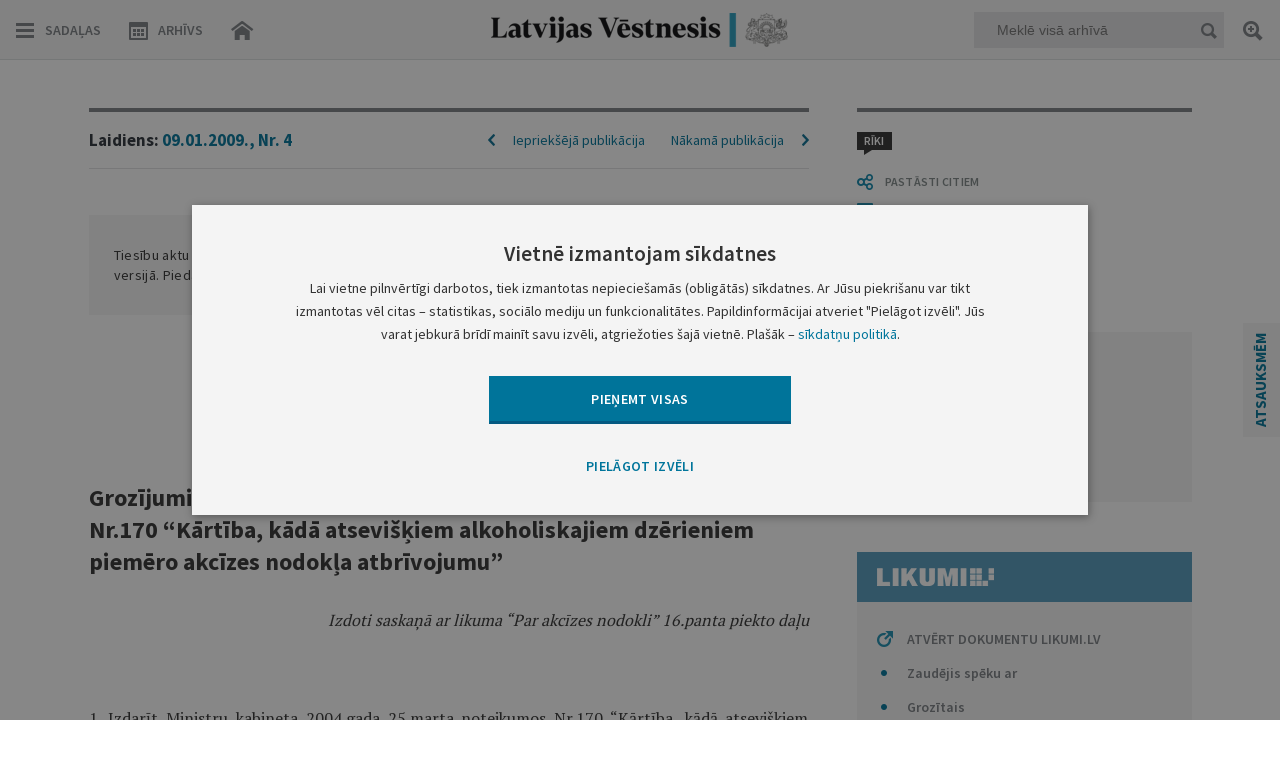

--- FILE ---
content_type: text/html; charset=UTF-8
request_url: https://www.vestnesis.lv/ta/id/186212
body_size: 43427
content:
<!DOCTYPE HTML>
<html lang="lv">
  <head>

    <meta http-equiv="Content-Type" content="text/html; charset=utf-8" />
    <title>Grozījumi Ministru kabineta 2004.gada 25.marta&#8230; - Latvijas Vēstnesis</title>
    <meta name="description" content="Latvijas Vēstnesis - tiesību aktu un oficiālo paziņojumu oficiālā publikācija." />
    <meta name="keywords" content="oficiālā publikācija, oficiālais izdevums, oficiālais laikraksts, satversmes 90.pants, manas tiesības, izsludināšana, sludinājumi" />

    <meta property="og:type" content="website" />
    <meta property="og:url" content="https://www.vestnesis.lv/" />
    <meta property="og:site_name" content="www.vestnesis.lv" />
    <meta property="og:image" content="https://www.vestnesis.lv/bildes/lv200.jpg" />
    <meta property="og:title" content="Grozījumi Ministru kabineta 2004.gada 25.marta&#8230; - Latvijas Vēstnesis" />
    
    <base href="https://www.vestnesis.lv/">
    <meta name="language" content="lv"/>
    <meta name="author" content="vestnesis.lv"/>
    <link rel="icon" type="image/png" href="/img/favicon.ico">


    <link href="https://www.vestnesis.lv/css/reset.css?1594625392" rel="stylesheet" type="text/css">
    <link href="https://www.vestnesis.lv/css/easydropdown_1.css?1467103931" rel="stylesheet" type="text/css"/>
    <link href="https://www.vestnesis.lv/css/slick.css?1452011117" rel="stylesheet" type="text/css"/>
    <link href="https://www.vestnesis.lv/css/style.css?1760711848" rel="stylesheet" type="text/css">
    <link href="https://www.vestnesis.lv/css/desktop.css?1696194044" rel="stylesheet" title='desktop' type="text/css">
    <link href="https://www.vestnesis.lv/css/kalendars.css?1526373509" rel="stylesheet" type="text/css">
    <link href="https://www.vestnesis.lv/css/tooltipster.css?1467103931" rel="stylesheet" type="text/css">
    <link href="https://www.vestnesis.lv/css/jquery.scrollbar.css" rel="stylesheet" type="text/css">



    <link href='https://fonts.googleapis.com/css?family=Source+Sans+Pro:400,400italic,600,600italic,700,700italic,900,300italic,300,200italic,200,900italic&subset=latin,latin-ext' rel='stylesheet' type='text/css'>
    <link href='https://fonts.googleapis.com/css?family=Open+Sans:400,600,700' rel='stylesheet' type='text/css'>
    <link href='https://fonts.googleapis.com/css?family=PT+Serif:400,700&subset=latin,latin-ext' rel='stylesheet' type='text/css'>
    <meta name="viewport" content="maximum-scale=1.0,width=device-width,initial-scale=1.0" />
    <meta name = "format-detection" content = "telephone=no">

    <script type="text/javascript" charset="UTF-8" src="/js/block_iframes.js?1"></script>
        <script type="text/javascript" charset="UTF-8" src="/js/cookie-script.js?1765737720"></script>
            <script type="text/javascript" src="/js/json2.js"></script>
    <!--[if lt IE 9]>
      <link rel="stylesheet" type="text/css" href="https://www.vestnesis.lv/css/ie_fix.css" />
      <script type="text/javascript" src="https://www.vestnesis.lv/js/jquery-1.12.4.min.js"></script>
      <script type="text/javascript" src="https://www.vestnesis.lv/js/ie_fix.js?1465552833"></script>
    <![endif]-->
    <!--[if gte IE 9]>
      <script type="text/javascript" src="https://www.vestnesis.lv/js/jquery.js"></script>
      <script type="text/javascript" src="https://www.vestnesis.lv/js/hammer.js"></script>
    <![endif]-->
    <!--[if !IE]> -->
      <script type="text/javascript" src="https://www.vestnesis.lv/js/jquery.js"></script>
      <script type="text/javascript" src="https://www.vestnesis.lv/js/hammer.js"></script>
    <!-- <![endif]-->




    <script type="text/javascript" src="https://www.vestnesis.lv/js/jquery-ui.js"></script>
    <script type="text/javascript" src="https://www.vestnesis.lv/js/jquery.jscrollpane.min.js"></script>
    <script type="text/javascript" src="https://www.vestnesis.lv/js/jquery.easydropdown.js"></script>
    <script type="text/javascript" src="https://www.vestnesis.lv/js/slick.js"></script>

    <script type="text/javascript" src="https://www.vestnesis.lv/js/jquery.mousewheel.min.js"></script>
    <script type="text/javascript" src="https://www.vestnesis.lv/js/jquery.scrollbar.min.js"></script>

    <script type="text/javascript" src="https://www.vestnesis.lv/js/scripts.js?1761817255"></script>
    <script type="text/javascript" src="https://www.vestnesis.lv/js/jquery.tooltipster.min.js"></script>
    <script src='https://www.google.com/recaptcha/api.js?hl=lv'></script>

	  <!-- GA4: Google tag (gtag.js) -->
	  <script async src="https://www.googletagmanager.com/gtag/js?id=G-4QRZM375Z9"></script>
	  <script>
		  window.dataLayer = window.dataLayer || [];
		  function gtag(){dataLayer.push(arguments);}
		  gtag('js', new Date());

		  gtag('config', 'G-4QRZM375Z9');
	  </script>
  </head>
  <body>
    <div class="content otherView">

  <!--[if lt IE 9]>
    <div class="header">
  <![endif]-->
  <!--[if gte IE 9]>
    <header>
  <![endif]-->
  <!--[if !IE]> -->
    <header>
  <!-- <![endif]-->
  <a href='/'><div class="logo"></div></a>
  <div class="topMenu">
    <div class="navLeft fLeft">
      <div class="menuBtn hamburger fLeft">Sadaļas</div>
      <div class="menuBtn calendar fLeft "><span class="onlyDesktop">Arhīvs</span></div>
      <a href='/'><div class="menuBtn home fLeft hideHome"></div></a>
    </div>
    <div class="navMiddle fLeft">
      <div class="menuLogo">
        <a href='/'>
          <p class="logoIn"></p>
        </a>
      </div>
    </div>
    <div class="navRight fRight">
      <div class="quickSearchBlock fRight">
        <div class="field">
          <input  type="text" placeholder="Meklē visā arhīvā" name="text"  class="mekletInput" />
          <div class="menuBtn quickSearch fRight"></div>
        </div>
        <a title='Paplašinātā meklēšana' class="menuBtn search2 tooltip"></a>
      </div>
      <a class="menuBtn search fRight"></a>
    </div>
    <div class="clear"></div>
  </div>
  <div class="miniCalendar menuCalendar inMenu" id="MenuCalendar" tabindex="-1">
    <div id="menuCalendar">
      <div id="closeCal" class="close"></div>
      <h1>Laidienu arhīvs</h1>
      <input type="date" id="datepicker" class="input-min-width-95p" data-url="">
      <div class="clear"></div>
    </div>
      <div class="underControls">
        <div class="select">
          <ul class="wrap">
            <li class="parent">
              <a class="year right">Atlasīt gadu</a>
                <div class="scroll-year absolute z13">
                  <ul class="inactive-none">
                    <li><a href='https://www.vestnesis.lv/laidiens/2026'>2026</a></li><li><a href='https://www.vestnesis.lv/laidiens/2025'>2025</a></li><li><a href='https://www.vestnesis.lv/laidiens/2024'>2024</a></li><li><a href='https://www.vestnesis.lv/laidiens/2023'>2023</a></li><li><a href='https://www.vestnesis.lv/laidiens/2022'>2022</a></li><li><a href='https://www.vestnesis.lv/laidiens/2021'>2021</a></li><li><a href='https://www.vestnesis.lv/laidiens/2020'>2020</a></li><li><a href='https://www.vestnesis.lv/laidiens/2019'>2019</a></li><li><a href='https://www.vestnesis.lv/laidiens/2018'>2018</a></li><li><a href='https://www.vestnesis.lv/laidiens/2017'>2017</a></li><li><a href='https://www.vestnesis.lv/laidiens/2016'>2016</a></li><li><a href='https://www.vestnesis.lv/laidiens/2015'>2015</a></li><li><a href='https://www.vestnesis.lv/laidiens/2014'>2014</a></li><li><a href='https://www.vestnesis.lv/laidiens/2013'>2013</a></li><li><a href='https://www.vestnesis.lv/laidiens/2012'>2012</a></li><li><a href='https://www.vestnesis.lv/laidiens/2011'>2011</a></li><li><a href='https://www.vestnesis.lv/laidiens/2010'>2010</a></li><li><a href='https://www.vestnesis.lv/laidiens/2009'>2009</a></li><li><a href='https://www.vestnesis.lv/laidiens/2008'>2008</a></li><li><a href='https://www.vestnesis.lv/laidiens/2007'>2007</a></li><li><a href='https://www.vestnesis.lv/laidiens/2006'>2006</a></li><li><a href='https://www.vestnesis.lv/laidiens/2005'>2005</a></li><li><a href='https://www.vestnesis.lv/laidiens/2004'>2004</a></li><li><a href='https://www.vestnesis.lv/laidiens/2003'>2003</a></li><li><a href='https://www.vestnesis.lv/laidiens/2002'>2002</a></li><li><a href='https://www.vestnesis.lv/laidiens/2001'>2001</a></li><li><a href='https://www.vestnesis.lv/laidiens/2000'>2000</a></li><li><a href='https://www.vestnesis.lv/laidiens/1999'>1999</a></li><li><a href='https://www.vestnesis.lv/laidiens/1998'>1998</a></li><li><a href='https://www.vestnesis.lv/laidiens/1997'>1997</a></li><li><a href='https://www.vestnesis.lv/laidiens/1996'>1996</a></li><li><a href='https://www.vestnesis.lv/laidiens/1995'>1995</a></li><li><a href='https://www.vestnesis.lv/laidiens/1994'>1994</a></li><li><a href='https://www.vestnesis.lv/laidiens/1993'>1993</a></li>                  </ul>
                </div>
            </li>
            <li class="parent">
              <a class="month left">Atlasīt mēnesi</a>
                <div class="scroll-month absolute z13">
                  <ul class="inactive-none">
                    <li><a href='https://www.vestnesis.lv/laidiens/2026/1'>Janvāris</a></li>                  </ul>
                </div>
            </li>
          </ul>
        </div>
        <div class="clearClass"></div>
      </div>
    <div class="archive">
      <div class="chose button">
        <p>IZVĒLIES LAIDIENA DATUMU</p>
      </div>
      <div class="input">
        <input id="CalendarInput" class="messageTipLight pattern" type="text" value="DD.MM.GGGG." placeholder="DD.MM.GGGG." maxlength="11" name="archive">
        <a class="dateSearch button"></a>
      </div>
    </div>
  </div>
  <!--[if lt IE 9]>
    </div>
  <![endif]-->
  <!--[if gte IE 9]>
    </header>
  <![endif]-->
  <!--[if !IE]> -->
    </header>
  <!-- <![endif]-->


  <!--[if lt IE 9]>
    <div class="section">
  <![endif]-->
  <!--[if gte IE 9]>
    <section>
  <![endif]-->
  <!--[if !IE]> -->
    <section>
  <!-- <![endif]-->
  <!-- MENU START -->
      <!-- First slide -->
<div class="sideMenu menus none">
  <div class="inner">
    <div class="buttons">
      <a href="./" class="home btn"></a>
      <div class="close btn"></div>
      <div class="clear"></div>
    </div>
    <div class="wrapper">
      <div class="section">
        <div class="title">Tiesību akti</div>
        <div class="block arrowGray" data-menu='3493'>
          <div class="smallTitle" >Konstitucionālās institūcijas</div>
          <p>
            Saeima&ensp;
            Saeimas&nbsp;priekšsēdētājs&ensp;
            Valsts&nbsp;prezidents&ensp;
            Ministru&nbsp;kabinets&ensp;
            Ministru&nbsp;prezidents&ensp;
            Satversmes&nbsp;tiesa</p>
        </div>
        <div class="block arrowGray" data-menu='3495'>
          <div class="smallTitle">Ministrijas</div>
        </div>
        <div class="block arrowGray" data-menu='3496'>
          <div class="smallTitle">Iestādes</div>
          <p>
            Centrālā&nbsp;vēlēšanu&nbsp;komisija&ensp;
            Centrālā&nbsp;statistikas&nbsp;pārvalde&ensp;
            Finanšu&nbsp;un&nbsp;kapitāla&nbsp;tirgus&nbsp;komisija&ensp;
            u.c.</p>
        </div>
        <div class="block arrowGray" data-menu='3497'>
          <div class="smallTitle">Pašvaldības</div>
        </div>
        <div class="block arrowGray" data-menu='3498'>
          <div class="smallTitle">Valsts apbalvojumi</div>
        </div>
      </div>
      <div class="section arrowGray" data-menu='op'>
        <div class="title smallTitle">Oficiālie paziņojumi</div>
      </div>
    </div>
    <div class="grayLine"></div>
    <div class="wrapper">
      <div class="section">
        <div class="title">Biežāk izmantotās sadaļas</div>
        <div class="links">
          <a  href='https://www.vestnesis.lv/oficialie-pazinojumi/izsoles'>Izsoles</a><a class="ml10px" href='https://www.vestnesis.lv/oficialie-pazinojumi/amatu-konkursu-zinas'>Amatu konkursi</a><a class="ml10px" href='https://www.vestnesis.lv/oficialie-pazinojumi/mantojumu-zinas'>Mantojumu ziņas</a><a class="ml10px" href='https://www.vestnesis.lv/ta/konstitucionalas-institucijas/saeima/likumi'>Likumi</a><a class="ml10px" href='https://www.vestnesis.lv/ta/konstitucionalas-institucijas/ministru-kabinets/noteikumi'>Ministru kabineta noteikumi</a>        </div>
      </div>
    </div>
  </div>
</div>
      <!-- Second slide -->
<div class="menus taSecond none">
  <div class="inner">
    <div class="buttons">
      <div class="back btn"></div>
      <div class="close btn"></div>
      <div class="headTitle"></div>
      <div class="clear"></div>
    </div>
    <div class="wrapper">
      <div class="section">
      <div class='none menu_3493'>
          <div class='block arrowGray'  data-menu='menu_3493' data-izd='138' data-url='https://www.vestnesis.lv/ta/konstitucionalas-institucijas/saeima'>
            <div class='smallTitle'>Saeima</div>
            <p>Likumi&ensp;Lēmumi&ensp;u.c.</p>
          </div>
          <div class='block arrowGray' data-href="yes" data-menu='menu_3493' data-izd='2910' data-url='https://www.vestnesis.lv/ta/konstitucionalas-institucijas/saeimas-priekssedetajs'>
            <div class='smallTitle'>Saeimas priekšsēdētājs</div>
            <p>Paziņojumi</p>
          </div>
          <div class='block arrowGray'  data-menu='menu_3493' data-izd='93' data-url='https://www.vestnesis.lv/ta/konstitucionalas-institucijas/valsts-prezidents'>
            <div class='smallTitle'>Valsts prezidents</div>
            <p>Rīkojumi&ensp;Paziņojumi&ensp;u.c.</p>
          </div>
          <div class='block arrowGray'  data-menu='menu_3493' data-izd='92' data-url='https://www.vestnesis.lv/ta/konstitucionalas-institucijas/ministru-kabinets'>
            <div class='smallTitle'>Ministru kabinets</div>
            <p>Noteikumi&ensp;Rīkojumi&ensp;u.c.</p>
          </div>
          <div class='block arrowGray' data-href="yes" data-menu='menu_3493' data-izd='108' data-url='https://www.vestnesis.lv/ta/konstitucionalas-institucijas/ministru-prezidents'>
            <div class='smallTitle'>Ministru prezidents</div>
            <p>Rīkojumi</p>
          </div>
          <div class='block arrowGray'  data-menu='menu_3493' data-izd='407' data-url='https://www.vestnesis.lv/ta/konstitucionalas-institucijas/satversmes-tiesa'>
            <div class='smallTitle'>Satversmes tiesa</div>
            <p>Lēmumi&ensp;Spriedumi&ensp;u.c.</p>
          </div></div><div class='none menu_3495'>
          <div class='block arrowGray'  data-menu='menu_3495' data-izd='110' data-url='https://www.vestnesis.lv/ta/ministrijas/aizsardzibas-ministrija'>
            <div class='smallTitle'>Aizsardzības ministrija</div>
            <p>Rīkojumi&ensp;Pavēles</p>
          </div>
          <div class='block arrowGray'  data-menu='menu_3495' data-izd='111' data-url='https://www.vestnesis.lv/ta/ministrijas/arlietu-ministrija'>
            <div class='smallTitle'>Ārlietu ministrija</div>
            <p>Rīkojumi&ensp;Informācija&ensp;</p>
          </div>
          <div class='block arrowGray'  data-menu='menu_3495' data-izd='112' data-url='https://www.vestnesis.lv/ta/ministrijas/ekonomikas-ministrija'>
            <div class='smallTitle'>Ekonomikas ministrija</div>
            <p>Rīkojumi&ensp;Informācija&ensp;</p>
          </div>
          <div class='block arrowGray' data-href="yes" data-menu='menu_3495' data-izd='116' data-url='https://www.vestnesis.lv/ta/ministrijas/finansu-ministrija'>
            <div class='smallTitle'>Finanšu ministrija</div>
            <p>Informācija</p>
          </div>
          <div class='block arrowGray' data-href="yes" data-menu='menu_3495' data-izd='118' data-url='https://www.vestnesis.lv/ta/ministrijas/iekslietu-ministrija'>
            <div class='smallTitle'>Iekšlietu ministrija</div>
            <p>Rīkojumi</p>
          </div>
          <div class='block arrowGray' data-href="yes" data-menu='menu_3495' data-izd='121' data-url='https://www.vestnesis.lv/ta/ministrijas/izglitibas-un-zinatnes-ministrija'>
            <div class='smallTitle'>Izglītības un zinātnes ministrija</div>
            <p>Rīkojumi</p>
          </div>
          <div class='block arrowGray'  data-menu='menu_3495' data-izd='124' data-url='https://www.vestnesis.lv/ta/ministrijas/kulturas-ministrija'>
            <div class='smallTitle'>Kultūras ministrija</div>
            <p>Rīkojumi&ensp;Paziņojumi&ensp;</p>
          </div>
          <div class='block arrowGray'  data-menu='menu_3495' data-izd='126' data-url='https://www.vestnesis.lv/ta/ministrijas/satiksmes-ministrija'>
            <div class='smallTitle'>Satiksmes ministrija</div>
            <p>Rīkojumi&ensp;Informācija&ensp;</p>
          </div>
          <div class='block arrowGray'  data-menu='menu_3495' data-izd='130' data-url='https://www.vestnesis.lv/ta/ministrijas/tieslietu-ministrija'>
            <div class='smallTitle'>Tieslietu ministrija</div>
            <p>Rīkojumi&ensp;Informācija&ensp;</p>
          </div>
          <div class='block arrowGray'  data-menu='menu_3495' data-izd='2595' data-url='https://www.vestnesis.lv/ta/ministrijas/veselibas-ministrija'>
            <div class='smallTitle'>Veselības ministrija</div>
            <p>Rīkojumi&ensp;Ieteikumi&ensp;u.c.</p>
          </div>
          <div class='block arrowGray'  data-menu='menu_3495' data-izd='6452' data-url='https://www.vestnesis.lv/ta/ministrijas/viedas-administracijas-un-regionalas-attistibas-ministrija'>
            <div class='smallTitle'>Viedās administrācijas un reģionālās attīstības ministrija</div>
            <p>Rīkojumi&ensp;Lēmumi&ensp;u.c.</p>
          </div>
          <div class='block arrowGray'  data-menu='menu_3495' data-izd='134' data-url='https://www.vestnesis.lv/ta/ministrijas/zemkopibas-ministrija'>
            <div class='smallTitle'>Zemkopības ministrija</div>
            <p>Rīkojumi&ensp;Lēmumi&ensp;u.c.</p>
          </div></div><div class='none menu_3496'>
          <div class='block arrowGray'  data-menu='menu_3496' data-izd='204' data-url='https://www.vestnesis.lv/ta/iestades/centrala-velesanu-komisija'>
            <div class='smallTitle'>Centrālā vēlēšanu komisija</div>
            <p>Rīkojumi&ensp;Instrukcijas&ensp;u.c.</p>
          </div>
          <div class='block arrowGray'  data-menu='menu_3496' data-izd='2989' data-url='https://www.vestnesis.lv/ta/iestades/centrala-statistikas-parvalde'>
            <div class='smallTitle'>Centrālā statistikas pārvalde</div>
            <p>Informācija&ensp;Vispārīgie&nbsp;administratīvie&nbsp;akti&ensp;</p>
          </div>
          <div class='block arrowGray'  data-menu='menu_3496' data-izd='6209' data-url='https://www.vestnesis.lv/ta/iestades/dabas-aizsardzibas-parvalde'>
            <div class='smallTitle'>Dabas aizsardzības pārvalde</div>
            <p>Lēmumi&ensp;Informācija</p>
          </div>
          <div class='block arrowGray' data-href="yes" data-menu='menu_3496' data-izd='6195' data-url='https://www.vestnesis.lv/ta/iestades/datu-valsts-inspekcija'>
            <div class='smallTitle'>Datu valsts inspekcija</div>
            <p>Lēmumi</p>
          </div>
          <div class='block arrowGray'  data-menu='menu_3496' data-izd='682' data-url='https://www.vestnesis.lv/ta/iestades/finansu-un-kapitala-tirgus-komisija'>
            <div class='smallTitle'>Finanšu un kapitāla tirgus komisija</div>
            <p>Noteikumi&ensp;Ieteikumi&ensp;u.c.</p>
          </div>
          <div class='block arrowGray' data-href="yes" data-menu='menu_3496' data-izd='2591' data-url='https://www.vestnesis.lv/ta/iestades/generalprokuratura'>
            <div class='smallTitle'>Ģenerālprokuratūra</div>
            <p>Informācija</p>
          </div>
          <div class='block arrowGray' data-href="yes" data-menu='menu_3496' data-izd='681' data-url='https://www.vestnesis.lv/ta/iestades/konkurences-padome'>
            <div class='smallTitle'>Konkurences padome</div>
            <p>Lēmumi</p>
          </div>
          <div class='block arrowGray'  data-menu='menu_3496' data-izd='2368' data-url='https://www.vestnesis.lv/ta/iestades/latvijas-banka'>
            <div class='smallTitle'>Latvijas Banka</div>
            <p>Noteikumi&ensp;Informācija&ensp;u.c.</p>
          </div>
          <div class='block arrowGray' data-href="yes" data-menu='menu_3496' data-izd='6234' data-url='https://www.vestnesis.lv/ta/iestades/latvijas-nacionalais-arhivs'>
            <div class='smallTitle'>Latvijas Nacionālais arhīvs</div>
            <p>Noteikumi</p>
          </div>
          <div class='block arrowGray' data-href="yes" data-menu='menu_3496' data-izd='2842' data-url='https://www.vestnesis.lv/ta/iestades/lza-terminologijas-komisija'>
            <div class='smallTitle'>LZA Terminoloģijas komisija</div>
            <p>Lēmumi</p>
          </div>
          <div class='block arrowGray' data-href="yes" data-menu='menu_3496' data-izd='6441' data-url='https://www.vestnesis.lv/ta/iestades/latvijas-zinatnes-padome'>
            <div class='smallTitle'>Latvijas Zinātnes padome</div>
            <p>Paziņojumi</p>
          </div>
          <div class='block arrowGray' data-href="yes" data-menu='menu_3496' data-izd='3839' data-url='https://www.vestnesis.lv/ta/iestades/latvijas-zverinatu-notaru-padome'>
            <div class='smallTitle'>Latvijas Zvērinātu notāru padome</div>
            <p>Noteikumi</p>
          </div>
          <div class='block arrowGray' data-href="yes" data-menu='menu_3496' data-izd='4492' data-url='https://www.vestnesis.lv/ta/iestades/nacionala-elektronisko-plassazinas-lidzeklu-padome'>
            <div class='smallTitle'>Nacionālā elektronisko plašsaziņas līdzekļu padome</div>
            <p>Lēmumi</p>
          </div>
          <div class='block arrowGray'  data-menu='menu_3496' data-izd='6230' data-url='https://www.vestnesis.lv/ta/iestades/nacionala-kulturas-mantojuma-parvalde'>
            <div class='smallTitle'>Nacionālā kultūras mantojuma pārvalde</div>
            <p>Rīkojumi&ensp;Vispārīgie&nbsp;administratīvie&nbsp;akti&ensp;</p>
          </div>
          <div class='block arrowGray'  data-menu='menu_3496' data-izd='4132' data-url='https://www.vestnesis.lv/ta/iestades/nacionalais-veselibas-dienests'>
            <div class='smallTitle'>Nacionālais veselības dienests</div>
            <p>Rīkojumi&ensp;Lēmumi</p>
          </div>
          <div class='block arrowGray' data-href="yes" data-menu='menu_3496' data-izd='2942' data-url='https://www.vestnesis.lv/ta/iestades/partikas-un-veterinarais-dienests'>
            <div class='smallTitle'>Pārtikas un veterinārais dienests</div>
            <p>Rīkojumi</p>
          </div>
          <div class='block arrowGray' data-href="yes" data-menu='menu_3496' data-izd='3480' data-url='https://www.vestnesis.lv/ta/iestades/patentu-valde'>
            <div class='smallTitle'>Patentu valde</div>
            <p>Informācija</p>
          </div>
          <div class='block arrowGray' data-href="yes" data-menu='menu_3496' data-izd='3321' data-url='https://www.vestnesis.lv/ta/iestades/privatizacijas-agentura-possessor'>
            <div class='smallTitle'>Privatizācijas aģentūra / Possessor</div>
            <p>Informācija</p>
          </div>
          <div class='block arrowGray' data-href="yes" data-menu='menu_3496' data-izd='6196' data-url='https://www.vestnesis.lv/ta/iestades/rigas-brivostas-parvalde'>
            <div class='smallTitle'>Rīgas brīvostas pārvalde</div>
            <p>Lēmumi</p>
          </div>
          <div class='block arrowGray' data-href="yes" data-menu='menu_3496' data-izd='4174' data-url='https://www.vestnesis.lv/ta/iestades/sabiedribas-integracijas-fonds'>
            <div class='smallTitle'>Sabiedrības integrācijas fonds</div>
            <p>Nolikumi</p>
          </div>
          <div class='block arrowGray'  data-menu='menu_3496' data-izd='680' data-url='https://www.vestnesis.lv/ta/iestades/sabiedrisko-pakalpojumu-regulesanas-komisija'>
            <div class='smallTitle'>Sabiedrisko pakalpojumu regulēšanas komisija</div>
            <p>Lēmumi&ensp;Ziņojumi</p>
          </div>
          <div class='block arrowGray'  data-menu='menu_3496' data-izd='5899' data-url='https://www.vestnesis.lv/ta/iestades/slimibu-profilakses-un-kontroles-centrs'>
            <div class='smallTitle'>Slimību profilakses un kontroles centrs</div>
            <p>Lēmumi&ensp;Informācija</p>
          </div>
          <div class='block arrowGray' data-href="yes" data-menu='menu_3496' data-izd='6063' data-url='https://www.vestnesis.lv/ta/iestades/tieslietu-padome'>
            <div class='smallTitle'>Tieslietu padome</div>
            <p>Lēmumi</p>
          </div>
          <div class='block arrowGray' data-href="yes" data-menu='menu_3496' data-izd='3195' data-url='https://www.vestnesis.lv/ta/iestades/uznemumu-registrs'>
            <div class='smallTitle'>Uzņēmumu reģistrs</div>
            <p>Informācija</p>
          </div>
          <div class='block arrowGray'  data-menu='menu_3496' data-izd='2592' data-url='https://www.vestnesis.lv/ta/iestades/valsts-augu-aizsardzibas-dienests'>
            <div class='smallTitle'>Valsts augu aizsardzības dienests</div>
            <p>Lēmumi&ensp;Informācija</p>
          </div>
          <div class='block arrowGray'  data-menu='menu_3496' data-izd='2593' data-url='https://www.vestnesis.lv/ta/iestades/valsts-meza-dienests'>
            <div class='smallTitle'>Valsts meža dienests</div>
            <p>Rīkojumi&ensp;Informācija&ensp;</p>
          </div>
          <div class='block arrowGray' data-href="yes" data-menu='menu_3496' data-izd='6075' data-url='https://www.vestnesis.lv/ta/iestades/valsts-policija'>
            <div class='smallTitle'>Valsts policija</div>
            <p>Lēmumi</p>
          </div>
          <div class='block arrowGray'  data-menu='menu_3496' data-izd='2909' data-url='https://www.vestnesis.lv/ta/iestades/valsts-socialas-apdrosinasanas-agentura'>
            <div class='smallTitle'>Valsts sociālās apdrošināšanas aģentūra</div>
            <p>Rīkojumi&ensp;Lēmumi&ensp;u.c.</p>
          </div>
          <div class='block arrowGray'  data-menu='menu_3496' data-izd='3355' data-url='https://www.vestnesis.lv/ta/iestades/valsts-valodas-centrs'>
            <div class='smallTitle'>Valsts valodas centrs</div>
            <p>Lēmumi&ensp;Informācija</p>
          </div></div><div class='none menu_3497'>
          <div class='block arrowGray'  data-menu='menu_3497' data-izd='672' data-url='https://www.vestnesis.lv/ta/pasvaldibas/rigas-dome'>
            <div class='smallTitle'>Rīgas dome</div>
            <p>Rīkojumi&ensp;Lēmumi&ensp;Saistošie&nbsp;noteikumi&ensp;u.c.</p>
          </div>
          <div class='block arrowGray' data-href="yes" data-menu='menu_3497' data-izd='5868' data-url='https://www.vestnesis.lv/ta/pasvaldibas/rigas-pilsetas-buvvalde'>
            <div class='smallTitle'>Rīgas pilsētas būvvalde</div>
            <p>Lēmumi</p>
          </div>
          <div class='block arrowGray'  data-menu='menu_3497' data-izd='668' data-url='https://www.vestnesis.lv/ta/pasvaldibas/daugavpils-pilsetas-dome'>
            <div class='smallTitle'>Daugavpils pilsētas dome</div>
            <p>Lēmumi&ensp;Saistošie&nbsp;noteikumi&ensp;u.c.</p>
          </div>
          <div class='block arrowGray'  data-menu='menu_3497' data-izd='423' data-url='https://www.vestnesis.lv/ta/pasvaldibas/jelgavas-pilsetas-dome'>
            <div class='smallTitle'>Jelgavas pilsētas dome</div>
            <p>Lēmumi&ensp;Saistošie&nbsp;noteikumi&ensp;u.c.</p>
          </div>
          <div class='block arrowGray'  data-menu='menu_3497' data-izd='665' data-url='https://www.vestnesis.lv/ta/pasvaldibas/jurmalas-pilsetas-dome'>
            <div class='smallTitle'>Jūrmalas pilsētas dome</div>
            <p>Lēmumi&ensp;Saistošie&nbsp;noteikumi&ensp;u.c.</p>
          </div>
          <div class='block arrowGray'  data-menu='menu_3497' data-izd='664' data-url='https://www.vestnesis.lv/ta/pasvaldibas/liepajas-pilsetas-dome'>
            <div class='smallTitle'>Liepājas pilsētas dome</div>
            <p>Lēmumi&ensp;Saistošie&nbsp;noteikumi&ensp;u.c.</p>
          </div>
          <div class='block arrowGray'  data-menu='menu_3497' data-izd='667' data-url='https://www.vestnesis.lv/ta/pasvaldibas/rezeknes-pilsetas-dome'>
            <div class='smallTitle'>Rēzeknes pilsētas dome</div>
            <p>Saistošie&nbsp;noteikumi&ensp;Informācija&ensp;</p>
          </div>
          <div class='block arrowGray'  data-menu='menu_3497' data-izd='666' data-url='https://www.vestnesis.lv/ta/pasvaldibas/ventspils-pilsetas-dome'>
            <div class='smallTitle'>Ventspils pilsētas dome</div>
            <p>Lēmumi&ensp;Saistošie&nbsp;noteikumi&ensp;u.c.</p>
          </div>
          <div class='block arrowGray' data-href="yes" data-menu='menu_3497' data-izd='6036' data-url='https://www.vestnesis.lv/ta/pasvaldibas/aizkraukles-novada-dome'>
            <div class='smallTitle'>Aizkraukles novada dome</div>
            <p>Saistošie&nbsp;noteikumi</p>
          </div>
          <div class='block arrowGray'  data-menu='menu_3497' data-izd='6016' data-url='https://www.vestnesis.lv/ta/pasvaldibas/aluksnes-novada-dome'>
            <div class='smallTitle'>Alūksnes novada dome</div>
            <p>Lēmumi&ensp;Saistošie&nbsp;noteikumi&ensp;u.c.</p>
          </div>
          <div class='block arrowGray' data-href="yes" data-menu='menu_3497' data-izd='6212' data-url='https://www.vestnesis.lv/ta/pasvaldibas/augsdaugavas-novada-dome'>
            <div class='smallTitle'>Augšdaugavas novada dome</div>
            <p>Saistošie&nbsp;noteikumi</p>
          </div>
          <div class='block arrowGray'  data-menu='menu_3497' data-izd='5978' data-url='https://www.vestnesis.lv/ta/pasvaldibas/adazu-novada-dome'>
            <div class='smallTitle'>Ādažu novada dome</div>
            <p>Lēmumi&ensp;Saistošie&nbsp;noteikumi</p>
          </div>
          <div class='block arrowGray' data-href="yes" data-menu='menu_3497' data-izd='5991' data-url='https://www.vestnesis.lv/ta/pasvaldibas/balvu-novada-dome'>
            <div class='smallTitle'>Balvu novada dome</div>
            <p>Saistošie&nbsp;noteikumi</p>
          </div>
          <div class='block arrowGray'  data-menu='menu_3497' data-izd='5968' data-url='https://www.vestnesis.lv/ta/pasvaldibas/bauskas-novada-dome'>
            <div class='smallTitle'>Bauskas novada dome</div>
            <p>Lēmumi&ensp;Saistošie&nbsp;noteikumi</p>
          </div>
          <div class='block arrowGray'  data-menu='menu_3497' data-izd='6017' data-url='https://www.vestnesis.lv/ta/pasvaldibas/cesu-novada-dome'>
            <div class='smallTitle'>Cēsu novada dome</div>
            <p>Lēmumi&ensp;Saistošie&nbsp;noteikumi</p>
          </div>
          <div class='block arrowGray'  data-menu='menu_3497' data-izd='6213' data-url='https://www.vestnesis.lv/ta/pasvaldibas/dienvidkurzemes-novada-dome'>
            <div class='smallTitle'>Dienvidkurzemes novada dome</div>
            <p>Lēmumi&ensp;Saistošie&nbsp;noteikumi</p>
          </div>
          <div class='block arrowGray'  data-menu='menu_3497' data-izd='5994' data-url='https://www.vestnesis.lv/ta/pasvaldibas/dobeles-novada-dome'>
            <div class='smallTitle'>Dobeles novada dome</div>
            <p>Lēmumi&ensp;Saistošie&nbsp;noteikumi</p>
          </div>
          <div class='block arrowGray' data-href="yes" data-menu='menu_3497' data-izd='5998' data-url='https://www.vestnesis.lv/ta/pasvaldibas/gulbenes-novada-dome'>
            <div class='smallTitle'>Gulbenes novada dome</div>
            <p>Saistošie&nbsp;noteikumi</p>
          </div>
          <div class='block arrowGray'  data-menu='menu_3497' data-izd='6035' data-url='https://www.vestnesis.lv/ta/pasvaldibas/jelgavas-novada-dome'>
            <div class='smallTitle'>Jelgavas novada dome</div>
            <p>Lēmumi&ensp;Saistošie&nbsp;noteikumi</p>
          </div>
          <div class='block arrowGray'  data-menu='menu_3497' data-izd='6019' data-url='https://www.vestnesis.lv/ta/pasvaldibas/jekabpils-novada-dome'>
            <div class='smallTitle'>Jēkabpils novada dome</div>
            <p>Lēmumi&ensp;Saistošie&nbsp;noteikumi</p>
          </div>
          <div class='block arrowGray' data-href="yes" data-menu='menu_3497' data-izd='5983' data-url='https://www.vestnesis.lv/ta/pasvaldibas/kraslavas-novada-dome'>
            <div class='smallTitle'>Krāslavas novada dome</div>
            <p>Saistošie&nbsp;noteikumi</p>
          </div>
          <div class='block arrowGray'  data-menu='menu_3497' data-izd='6020' data-url='https://www.vestnesis.lv/ta/pasvaldibas/kuldigas-novada-dome'>
            <div class='smallTitle'>Kuldīgas novada dome</div>
            <p>Lēmumi&ensp;Saistošie&nbsp;noteikumi</p>
          </div>
          <div class='block arrowGray'  data-menu='menu_3497' data-izd='6033' data-url='https://www.vestnesis.lv/ta/pasvaldibas/kekavas-novada-dome'>
            <div class='smallTitle'>Ķekavas novada dome</div>
            <p>Lēmumi&ensp;Saistošie&nbsp;noteikumi</p>
          </div>
          <div class='block arrowGray'  data-menu='menu_3497' data-izd='6011' data-url='https://www.vestnesis.lv/ta/pasvaldibas/limbazu-novada-dome'>
            <div class='smallTitle'>Limbažu novada dome</div>
            <p>Lēmumi&ensp;Saistošie&nbsp;noteikumi</p>
          </div>
          <div class='block arrowGray' data-href="yes" data-menu='menu_3497' data-izd='5993' data-url='https://www.vestnesis.lv/ta/pasvaldibas/livanu-novada-dome'>
            <div class='smallTitle'>Līvānu novada dome</div>
            <p>Saistošie&nbsp;noteikumi</p>
          </div>
          <div class='block arrowGray' data-href="yes" data-menu='menu_3497' data-izd='6023' data-url='https://www.vestnesis.lv/ta/pasvaldibas/ludzas-novada-dome'>
            <div class='smallTitle'>Ludzas novada dome</div>
            <p>Saistošie&nbsp;noteikumi</p>
          </div>
          <div class='block arrowGray'  data-menu='menu_3497' data-izd='5997' data-url='https://www.vestnesis.lv/ta/pasvaldibas/madonas-novada-dome'>
            <div class='smallTitle'>Madonas novada dome</div>
            <p>Lēmumi&ensp;Saistošie&nbsp;noteikumi</p>
          </div>
          <div class='block arrowGray'  data-menu='menu_3497' data-izd='6018' data-url='https://www.vestnesis.lv/ta/pasvaldibas/marupes-novada-dome'>
            <div class='smallTitle'>Mārupes novada dome</div>
            <p>Lēmumi&ensp;Saistošie&nbsp;noteikumi</p>
          </div>
          <div class='block arrowGray'  data-menu='menu_3497' data-izd='6029' data-url='https://www.vestnesis.lv/ta/pasvaldibas/ogres-novada-dome'>
            <div class='smallTitle'>Ogres novada dome</div>
            <p>Lēmumi&ensp;Saistošie&nbsp;noteikumi</p>
          </div>
          <div class='block arrowGray'  data-menu='menu_3497' data-izd='5985' data-url='https://www.vestnesis.lv/ta/pasvaldibas/olaines-novada-dome'>
            <div class='smallTitle'>Olaines novada dome</div>
            <p>Lēmumi&ensp;Saistošie&nbsp;noteikumi</p>
          </div>
          <div class='block arrowGray'  data-menu='menu_3497' data-izd='6045' data-url='https://www.vestnesis.lv/ta/pasvaldibas/preilu-novada-dome'>
            <div class='smallTitle'>Preiļu novada dome</div>
            <p>Lēmumi&ensp;Saistošie&nbsp;noteikumi</p>
          </div>
          <div class='block arrowGray'  data-menu='menu_3497' data-izd='6008' data-url='https://www.vestnesis.lv/ta/pasvaldibas/rezeknes-novada-dome'>
            <div class='smallTitle'>Rēzeknes novada dome</div>
            <p>Lēmumi&ensp;Saistošie&nbsp;noteikumi</p>
          </div>
          <div class='block arrowGray'  data-menu='menu_3497' data-izd='6022' data-url='https://www.vestnesis.lv/ta/pasvaldibas/ropazu-novada-dome'>
            <div class='smallTitle'>Ropažu novada dome</div>
            <p>Lēmumi&ensp;Saistošie&nbsp;noteikumi</p>
          </div>
          <div class='block arrowGray'  data-menu='menu_3497' data-izd='6041' data-url='https://www.vestnesis.lv/ta/pasvaldibas/salaspils-novada-dome'>
            <div class='smallTitle'>Salaspils novada dome</div>
            <p>Lēmumi&ensp;Saistošie&nbsp;noteikumi</p>
          </div>
          <div class='block arrowGray'  data-menu='menu_3497' data-izd='5974' data-url='https://www.vestnesis.lv/ta/pasvaldibas/saldus-novada-dome'>
            <div class='smallTitle'>Saldus novada dome</div>
            <p>Lēmumi&ensp;Saistošie&nbsp;noteikumi</p>
          </div>
          <div class='block arrowGray'  data-menu='menu_3497' data-izd='6012' data-url='https://www.vestnesis.lv/ta/pasvaldibas/saulkrastu-novada-dome'>
            <div class='smallTitle'>Saulkrastu novada dome</div>
            <p>Lēmumi&ensp;Saistošie&nbsp;noteikumi</p>
          </div>
          <div class='block arrowGray'  data-menu='menu_3497' data-izd='6037' data-url='https://www.vestnesis.lv/ta/pasvaldibas/siguldas-novada-dome'>
            <div class='smallTitle'>Siguldas novada dome</div>
            <p>Lēmumi&ensp;Saistošie&nbsp;noteikumi</p>
          </div>
          <div class='block arrowGray'  data-menu='menu_3497' data-izd='6047' data-url='https://www.vestnesis.lv/ta/pasvaldibas/smiltenes-novada-dome'>
            <div class='smallTitle'>Smiltenes novada dome</div>
            <p>Lēmumi&ensp;Saistošie&nbsp;noteikumi</p>
          </div>
          <div class='block arrowGray'  data-menu='menu_3497' data-izd='5960' data-url='https://www.vestnesis.lv/ta/pasvaldibas/talsu-novada-dome'>
            <div class='smallTitle'>Talsu novada dome</div>
            <p>Lēmumi&ensp;Saistošie&nbsp;noteikumi</p>
          </div>
          <div class='block arrowGray'  data-menu='menu_3497' data-izd='6014' data-url='https://www.vestnesis.lv/ta/pasvaldibas/tukuma-novada-dome'>
            <div class='smallTitle'>Tukuma novada dome</div>
            <p>Lēmumi&ensp;Saistošie&nbsp;noteikumi</p>
          </div>
          <div class='block arrowGray' data-href="yes" data-menu='menu_3497' data-izd='5967' data-url='https://www.vestnesis.lv/ta/pasvaldibas/valkas-novada-dome'>
            <div class='smallTitle'>Valkas novada dome</div>
            <p>Saistošie&nbsp;noteikumi</p>
          </div>
          <div class='block arrowGray'  data-menu='menu_3497' data-izd='6214' data-url='https://www.vestnesis.lv/ta/pasvaldibas/valmieras-novada-dome'>
            <div class='smallTitle'>Valmieras novada dome</div>
            <p>Lēmumi&ensp;Saistošie&nbsp;noteikumi</p>
          </div>
          <div class='block arrowGray'  data-menu='menu_3497' data-izd='5999' data-url='https://www.vestnesis.lv/ta/pasvaldibas/varaklanu-novada-dome'>
            <div class='smallTitle'>Varakļānu novada dome</div>
            <p>Lēmumi&ensp;Saistošie&nbsp;noteikumi</p>
          </div>
          <div class='block arrowGray'  data-menu='menu_3497' data-izd='5987' data-url='https://www.vestnesis.lv/ta/pasvaldibas/ventspils-novada-dome'>
            <div class='smallTitle'>Ventspils novada dome</div>
            <p>Lēmumi&ensp;Saistošie&nbsp;noteikumi</p>
          </div></div><div class='none menu_3498'>
          <div class='block arrowGray' data-href="yes" data-menu='menu_3498' data-izd='2606' data-url='https://www.vestnesis.lv/ta/valsts-apbalvojumi/ordenu-kapituls'>
            <div class='smallTitle'>Ordeņu kapituls</div>
            <p>Paziņojumi</p>
          </div></div><div class='none menu_op'>
              <div class='block'>
                <a class='smallTitle menuLink' href='https://www.vestnesis.lv/oficialie-pazinojumi/amatu-konkursu-zinas'>Amatu konkursu ziņas</a><div class='links'><a  href='https://www.vestnesis.lv/oficialie-pazinojumi/amatu-konkursu-zinas/apaksgrupa-AKK'>Amatu konkursi</a><a class="ml10px" href='https://www.vestnesis.lv/oficialie-pazinojumi/amatu-konkursu-zinas/apaksgrupa-AKR'>Amatu konkursu rezultāti</a></div></div>
              <div class='block'>
                <a class='smallTitle menuLink' href='https://www.vestnesis.lv/oficialie-pazinojumi/darbibas-parskati'>Darbības pārskati</a></div>
              <div class='block'>
                <a class='smallTitle menuLink' href='https://www.vestnesis.lv/oficialie-pazinojumi/dazadi-sludinajumi'>Dažādi sludinājumi</a></div>
              <div class='block'>
                <a class='smallTitle menuLink' href='https://www.vestnesis.lv/oficialie-pazinojumi/dokumentu-atsaukumi'>Dokumentu atsaukumi</a></div>
              <div class='block'>
                <a class='smallTitle menuLink' href='https://www.vestnesis.lv/oficialie-pazinojumi/eiropas-ekonomisko-interesu-grupu-registra-zinas'>Eiropas ekonomisko interešu grupu reģistra ziņas</a></div>
              <div class='block'>
                <a class='smallTitle menuLink' href='https://www.vestnesis.lv/oficialie-pazinojumi/izsoles'>Izsoles</a></div>
              <div class='block'>
                <a class='smallTitle menuLink' href='https://www.vestnesis.lv/oficialie-pazinojumi/komercregistra-zinas'>Komercreģistra ziņas</a><div class='links'><a  href='https://www.vestnesis.lv/oficialie-pazinojumi/komercregistra-zinas/apaksgrupa-KRJ'>Jaundibināti uzņēmumi</a><a class="ml10px" href='https://www.vestnesis.lv/oficialie-pazinojumi/komercregistra-zinas/apaksgrupa-KRI'>Izmaiņas uzņēmumos</a><a class="ml10px" href='https://www.vestnesis.lv/oficialie-pazinojumi/komercregistra-zinas/apaksgrupa-KRL'>Likvidēti uzņēmumi</a></div></div>
              <div class='block'>
                <a class='smallTitle menuLink' href='https://www.vestnesis.lv/oficialie-pazinojumi/laulato-mantiskas-attiecibas'>Laulāto mantiskās attiecības</a></div>
              <div class='block'>
                <a class='smallTitle menuLink' href='https://www.vestnesis.lv/oficialie-pazinojumi/mantojumu-zinas'>Mantojumu ziņas</a></div>
              <div class='block'>
                <a class='smallTitle menuLink' href='https://www.vestnesis.lv/oficialie-pazinojumi/pazinojumi-akcionariem-dalibniekiem-biedriem'>Paziņojumi akcionāriem, dalībniekiem, biedriem</a></div>
              <div class='block'>
                <a class='smallTitle menuLink' href='https://www.vestnesis.lv/oficialie-pazinojumi/pazinojumi-kreditoriem-un-ieinteresetajam-personam'>Paziņojumi kreditoriem un ieinteresētajām personām</a></div>
              <div class='block'>
                <a class='smallTitle menuLink' href='https://www.vestnesis.lv/oficialie-pazinojumi/pazinojumi-par-teritorialo-planosanu'>Paziņojumi par teritoriālo plānošanu</a></div>
              <div class='block'>
                <a class='smallTitle menuLink' href='https://www.vestnesis.lv/oficialie-pazinojumi/piegades-un-darbu-izpildes-pasutijumi'>Piegādes un darbu izpildes pasūtījumi</a></div>
              <div class='block'>
                <a class='smallTitle menuLink' href='https://www.vestnesis.lv/oficialie-pazinojumi/pilnvaru-atsaukumi'>Pilnvaru atsaukumi</a></div>
              <div class='block'>
                <a class='smallTitle menuLink' href='https://www.vestnesis.lv/oficialie-pazinojumi/politisko-partiju-registra-zinas'>Politisko partiju reģistra ziņas</a></div>
              <div class='block'>
                <a class='smallTitle menuLink' href='https://www.vestnesis.lv/oficialie-pazinojumi/privatizacijas-zinas'>Privatizācijas ziņas</a></div>
              <div class='block'>
                <a class='smallTitle menuLink' href='https://www.vestnesis.lv/oficialie-pazinojumi/promocijas-darbi'>Promocijas darbi</a></div>
              <div class='block'>
                <a class='smallTitle menuLink' href='https://www.vestnesis.lv/oficialie-pazinojumi/tiesu-nolemumi'>Tiesu nolēmumi</a></div>
              <div class='block'>
                <a class='smallTitle menuLink' href='https://www.vestnesis.lv/oficialie-pazinojumi/uzaicinajumi-nokartot-saistibas'>Uzaicinājumi nokārtot saistības</a></div>
              <div class='block'>
                <a class='smallTitle menuLink' href='https://www.vestnesis.lv/oficialie-pazinojumi/uzaicinajumi-uz-tiesu'>Uzaicinājumi uz tiesu</a></div>
              <div class='block'>
                <a class='smallTitle menuLink' href='https://www.vestnesis.lv/oficialie-pazinojumi/uznemumu-registra-zinas'>Uzņēmumu reģistra ziņas</a><div class='links'><a  href='https://www.vestnesis.lv/oficialie-pazinojumi/uznemumu-registra-zinas/apaksgrupa-URJ'>Jaundibināti uzņēmumi</a><a class="ml10px" href='https://www.vestnesis.lv/oficialie-pazinojumi/uznemumu-registra-zinas/apaksgrupa-URI'>Izmaiņas uzņēmumos</a><a class="ml10px" href='https://www.vestnesis.lv/oficialie-pazinojumi/uznemumu-registra-zinas/apaksgrupa-URL'>Likvidēti uzņēmumi</a><a class="ml10px" href='https://www.vestnesis.lv/oficialie-pazinojumi/uznemumu-registra-zinas/apaksgrupa-URP'>Gada pārskati</a><a class="ml10px" href='https://www.vestnesis.lv/oficialie-pazinojumi/uznemumu-registra-zinas/apaksgrupa-URA'>Datu aktualizācija</a></div></div></div>      </div>
    </div>
  </div>
</div>
      <!-- Third slide -->
<div class="menus taThird none">
  <div class="inner">
    <div class="buttons">
      <div class="back btn"></div>
      <div class="close btn"></div>
      <div class="headTitle"></div>
      <div class="clear"></div>
    </div>
    <div class="wrapper">
      <div class="section">
      <div class='none menu_3493'><div class='none izd_138'>
            <div class='block'>
              <a class='smallTitle menuLink' href='https://www.vestnesis.lv/ta/konstitucionalas-institucijas/saeima/likumi'>Likumi</a>
            </div>
            <div class='block'>
              <a class='smallTitle menuLink' href='https://www.vestnesis.lv/ta/konstitucionalas-institucijas/saeima/lemumi'>Lēmumi</a>
            </div>
            <div class='block'>
              <a class='smallTitle menuLink' href='https://www.vestnesis.lv/ta/konstitucionalas-institucijas/saeima/pazinojumi'>Paziņojumi</a>
            </div>
            <div class='block'>
              <a class='smallTitle menuLink' href='https://www.vestnesis.lv/ta/konstitucionalas-institucijas/saeima/galazinojumi'>Galaziņojumi</a>
            </div>
            <div class='block'>
              <a class='smallTitle menuLink' href='https://www.vestnesis.lv/ta/konstitucionalas-institucijas/saeima/informacija'>Informācija</a>
            </div>
            <div class='block'>
              <a class='smallTitle menuLink' href='https://www.vestnesis.lv/ta/konstitucionalas-institucijas/saeima/stenogrammas'>Stenogrammas</a>
            </div>
            <div class='block'>
              <a class='smallTitle menuLink' href='https://www.vestnesis.lv/ta/konstitucionalas-institucijas/saeima'>Visi veidi</a>
            </div></div><div class='none izd_2910'>
            <div class='block'>
              <a class='smallTitle menuLink' href='https://www.vestnesis.lv/ta/konstitucionalas-institucijas/saeimas-priekssedetajs/pazinojumi'>Paziņojumi</a>
            </div>
            <div class='block'>
              <a class='smallTitle menuLink' href='https://www.vestnesis.lv/ta/konstitucionalas-institucijas/saeimas-priekssedetajs'>Visi veidi</a>
            </div></div><div class='none izd_93'>
            <div class='block'>
              <a class='smallTitle menuLink' href='https://www.vestnesis.lv/ta/konstitucionalas-institucijas/valsts-prezidents/rikojumi'>Rīkojumi</a>
            </div>
            <div class='block'>
              <a class='smallTitle menuLink' href='https://www.vestnesis.lv/ta/konstitucionalas-institucijas/valsts-prezidents/pazinojumi'>Paziņojumi</a>
            </div>
            <div class='block'>
              <a class='smallTitle menuLink' href='https://www.vestnesis.lv/ta/konstitucionalas-institucijas/valsts-prezidents/paveles'>Pavēles</a>
            </div>
            <div class='block'>
              <a class='smallTitle menuLink' href='https://www.vestnesis.lv/ta/konstitucionalas-institucijas/valsts-prezidents/informacija'>Informācija</a>
            </div>
            <div class='block'>
              <a class='smallTitle menuLink' href='https://www.vestnesis.lv/ta/konstitucionalas-institucijas/valsts-prezidents'>Visi veidi</a>
            </div></div><div class='none izd_92'>
            <div class='block'>
              <a class='smallTitle menuLink' href='https://www.vestnesis.lv/ta/konstitucionalas-institucijas/ministru-kabinets/noteikumi'>Noteikumi</a>
            </div>
            <div class='block'>
              <a class='smallTitle menuLink' href='https://www.vestnesis.lv/ta/konstitucionalas-institucijas/ministru-kabinets/rikojumi'>Rīkojumi</a>
            </div>
            <div class='block'>
              <a class='smallTitle menuLink' href='https://www.vestnesis.lv/ta/konstitucionalas-institucijas/ministru-kabinets/instrukcijas'>Instrukcijas</a>
            </div>
            <div class='block'>
              <a class='smallTitle menuLink' href='https://www.vestnesis.lv/ta/konstitucionalas-institucijas/ministru-kabinets/ieteikumi'>Ieteikumi</a>
            </div>
            <div class='block'>
              <a class='smallTitle menuLink' href='https://www.vestnesis.lv/ta/konstitucionalas-institucijas/ministru-kabinets/protokoli'>Protokoli</a>
            </div>
            <div class='block'>
              <a class='smallTitle menuLink' href='https://www.vestnesis.lv/ta/konstitucionalas-institucijas/ministru-kabinets/informativie-zinojumi'>Informatīvie ziņojumi</a>
            </div>
            <div class='block'>
              <a class='smallTitle menuLink' href='https://www.vestnesis.lv/ta/konstitucionalas-institucijas/ministru-kabinets'>Visi veidi</a>
            </div></div><div class='none izd_108'>
            <div class='block'>
              <a class='smallTitle menuLink' href='https://www.vestnesis.lv/ta/konstitucionalas-institucijas/ministru-prezidents/rikojumi'>Rīkojumi</a>
            </div>
            <div class='block'>
              <a class='smallTitle menuLink' href='https://www.vestnesis.lv/ta/konstitucionalas-institucijas/ministru-prezidents'>Visi veidi</a>
            </div></div><div class='none izd_407'>
            <div class='block'>
              <a class='smallTitle menuLink' href='https://www.vestnesis.lv/ta/konstitucionalas-institucijas/satversmes-tiesa/lemumi'>Lēmumi</a>
            </div>
            <div class='block'>
              <a class='smallTitle menuLink' href='https://www.vestnesis.lv/ta/konstitucionalas-institucijas/satversmes-tiesa/spriedumi'>Spriedumi</a>
            </div>
            <div class='block'>
              <a class='smallTitle menuLink' href='https://www.vestnesis.lv/ta/konstitucionalas-institucijas/satversmes-tiesa/pazinojumi'>Paziņojumi</a>
            </div>
            <div class='block'>
              <a class='smallTitle menuLink' href='https://www.vestnesis.lv/ta/konstitucionalas-institucijas/satversmes-tiesa/informacija'>Informācija</a>
            </div>
            <div class='block'>
              <a class='smallTitle menuLink' href='https://www.vestnesis.lv/ta/konstitucionalas-institucijas/satversmes-tiesa/reglamenti'>Reglamenti</a>
            </div>
            <div class='block'>
              <a class='smallTitle menuLink' href='https://www.vestnesis.lv/ta/konstitucionalas-institucijas/satversmes-tiesa/tiesnesa-atseviskas-domas'>Tiesneša atsevišķās domas</a>
            </div>
            <div class='block'>
              <a class='smallTitle menuLink' href='https://www.vestnesis.lv/ta/konstitucionalas-institucijas/satversmes-tiesa'>Visi veidi</a>
            </div></div></div><div class='none menu_3495'><div class='none izd_110'>
            <div class='block'>
              <a class='smallTitle menuLink' href='https://www.vestnesis.lv/ta/ministrijas/aizsardzibas-ministrija/rikojumi'>Rīkojumi</a>
            </div>
            <div class='block'>
              <a class='smallTitle menuLink' href='https://www.vestnesis.lv/ta/ministrijas/aizsardzibas-ministrija/paveles'>Pavēles</a>
            </div>
            <div class='block'>
              <a class='smallTitle menuLink' href='https://www.vestnesis.lv/ta/ministrijas/aizsardzibas-ministrija'>Visi veidi</a>
            </div></div><div class='none izd_111'>
            <div class='block'>
              <a class='smallTitle menuLink' href='https://www.vestnesis.lv/ta/ministrijas/arlietu-ministrija/rikojumi'>Rīkojumi</a>
            </div>
            <div class='block'>
              <a class='smallTitle menuLink' href='https://www.vestnesis.lv/ta/ministrijas/arlietu-ministrija/informacija'>Informācija</a>
            </div>
            <div class='block'>
              <a class='smallTitle menuLink' href='https://www.vestnesis.lv/ta/ministrijas/arlietu-ministrija'>Visi veidi</a>
            </div></div><div class='none izd_112'>
            <div class='block'>
              <a class='smallTitle menuLink' href='https://www.vestnesis.lv/ta/ministrijas/ekonomikas-ministrija/rikojumi'>Rīkojumi</a>
            </div>
            <div class='block'>
              <a class='smallTitle menuLink' href='https://www.vestnesis.lv/ta/ministrijas/ekonomikas-ministrija/informacija'>Informācija</a>
            </div>
            <div class='block'>
              <a class='smallTitle menuLink' href='https://www.vestnesis.lv/ta/ministrijas/ekonomikas-ministrija'>Visi veidi</a>
            </div></div><div class='none izd_116'>
            <div class='block'>
              <a class='smallTitle menuLink' href='https://www.vestnesis.lv/ta/ministrijas/finansu-ministrija/informacija'>Informācija</a>
            </div>
            <div class='block'>
              <a class='smallTitle menuLink' href='https://www.vestnesis.lv/ta/ministrijas/finansu-ministrija'>Visi veidi</a>
            </div></div><div class='none izd_118'>
            <div class='block'>
              <a class='smallTitle menuLink' href='https://www.vestnesis.lv/ta/ministrijas/iekslietu-ministrija/rikojumi'>Rīkojumi</a>
            </div>
            <div class='block'>
              <a class='smallTitle menuLink' href='https://www.vestnesis.lv/ta/ministrijas/iekslietu-ministrija'>Visi veidi</a>
            </div></div><div class='none izd_121'>
            <div class='block'>
              <a class='smallTitle menuLink' href='https://www.vestnesis.lv/ta/ministrijas/izglitibas-un-zinatnes-ministrija/rikojumi'>Rīkojumi</a>
            </div>
            <div class='block'>
              <a class='smallTitle menuLink' href='https://www.vestnesis.lv/ta/ministrijas/izglitibas-un-zinatnes-ministrija'>Visi veidi</a>
            </div></div><div class='none izd_124'>
            <div class='block'>
              <a class='smallTitle menuLink' href='https://www.vestnesis.lv/ta/ministrijas/kulturas-ministrija/rikojumi'>Rīkojumi</a>
            </div>
            <div class='block'>
              <a class='smallTitle menuLink' href='https://www.vestnesis.lv/ta/ministrijas/kulturas-ministrija/pazinojumi'>Paziņojumi</a>
            </div>
            <div class='block'>
              <a class='smallTitle menuLink' href='https://www.vestnesis.lv/ta/ministrijas/kulturas-ministrija'>Visi veidi</a>
            </div></div><div class='none izd_126'>
            <div class='block'>
              <a class='smallTitle menuLink' href='https://www.vestnesis.lv/ta/ministrijas/satiksmes-ministrija/rikojumi'>Rīkojumi</a>
            </div>
            <div class='block'>
              <a class='smallTitle menuLink' href='https://www.vestnesis.lv/ta/ministrijas/satiksmes-ministrija/informacija'>Informācija</a>
            </div>
            <div class='block'>
              <a class='smallTitle menuLink' href='https://www.vestnesis.lv/ta/ministrijas/satiksmes-ministrija'>Visi veidi</a>
            </div></div><div class='none izd_130'>
            <div class='block'>
              <a class='smallTitle menuLink' href='https://www.vestnesis.lv/ta/ministrijas/tieslietu-ministrija/rikojumi'>Rīkojumi</a>
            </div>
            <div class='block'>
              <a class='smallTitle menuLink' href='https://www.vestnesis.lv/ta/ministrijas/tieslietu-ministrija/informacija'>Informācija</a>
            </div>
            <div class='block'>
              <a class='smallTitle menuLink' href='https://www.vestnesis.lv/ta/ministrijas/tieslietu-ministrija'>Visi veidi</a>
            </div></div><div class='none izd_2595'>
            <div class='block'>
              <a class='smallTitle menuLink' href='https://www.vestnesis.lv/ta/ministrijas/veselibas-ministrija/rikojumi'>Rīkojumi</a>
            </div>
            <div class='block'>
              <a class='smallTitle menuLink' href='https://www.vestnesis.lv/ta/ministrijas/veselibas-ministrija/ieteikumi'>Ieteikumi</a>
            </div>
            <div class='block'>
              <a class='smallTitle menuLink' href='https://www.vestnesis.lv/ta/ministrijas/veselibas-ministrija/informacija'>Informācija</a>
            </div>
            <div class='block'>
              <a class='smallTitle menuLink' href='https://www.vestnesis.lv/ta/ministrijas/veselibas-ministrija'>Visi veidi</a>
            </div></div><div class='none izd_6452'>
            <div class='block'>
              <a class='smallTitle menuLink' href='https://www.vestnesis.lv/ta/ministrijas/viedas-administracijas-un-regionalas-attistibas-ministrija/rikojumi'>Rīkojumi</a>
            </div>
            <div class='block'>
              <a class='smallTitle menuLink' href='https://www.vestnesis.lv/ta/ministrijas/viedas-administracijas-un-regionalas-attistibas-ministrija/lemumi'>Lēmumi</a>
            </div>
            <div class='block'>
              <a class='smallTitle menuLink' href='https://www.vestnesis.lv/ta/ministrijas/viedas-administracijas-un-regionalas-attistibas-ministrija/pazinojumi'>Paziņojumi</a>
            </div>
            <div class='block'>
              <a class='smallTitle menuLink' href='https://www.vestnesis.lv/ta/ministrijas/viedas-administracijas-un-regionalas-attistibas-ministrija/informacija'>Informācija</a>
            </div>
            <div class='block'>
              <a class='smallTitle menuLink' href='https://www.vestnesis.lv/ta/ministrijas/viedas-administracijas-un-regionalas-attistibas-ministrija'>Visi veidi</a>
            </div></div><div class='none izd_134'>
            <div class='block'>
              <a class='smallTitle menuLink' href='https://www.vestnesis.lv/ta/ministrijas/zemkopibas-ministrija/rikojumi'>Rīkojumi</a>
            </div>
            <div class='block'>
              <a class='smallTitle menuLink' href='https://www.vestnesis.lv/ta/ministrijas/zemkopibas-ministrija/lemumi'>Lēmumi</a>
            </div>
            <div class='block'>
              <a class='smallTitle menuLink' href='https://www.vestnesis.lv/ta/ministrijas/zemkopibas-ministrija/informacija'>Informācija</a>
            </div>
            <div class='block'>
              <a class='smallTitle menuLink' href='https://www.vestnesis.lv/ta/ministrijas/zemkopibas-ministrija'>Visi veidi</a>
            </div></div></div><div class='none menu_3496'><div class='none izd_204'>
            <div class='block'>
              <a class='smallTitle menuLink' href='https://www.vestnesis.lv/ta/iestades/centrala-velesanu-komisija/rikojumi'>Rīkojumi</a>
            </div>
            <div class='block'>
              <a class='smallTitle menuLink' href='https://www.vestnesis.lv/ta/iestades/centrala-velesanu-komisija/instrukcijas'>Instrukcijas</a>
            </div>
            <div class='block'>
              <a class='smallTitle menuLink' href='https://www.vestnesis.lv/ta/iestades/centrala-velesanu-komisija/lemumi'>Lēmumi</a>
            </div>
            <div class='block'>
              <a class='smallTitle menuLink' href='https://www.vestnesis.lv/ta/iestades/centrala-velesanu-komisija/informacija'>Informācija</a>
            </div>
            <div class='block'>
              <a class='smallTitle menuLink' href='https://www.vestnesis.lv/ta/iestades/centrala-velesanu-komisija'>Visi veidi</a>
            </div></div><div class='none izd_2989'>
            <div class='block'>
              <a class='smallTitle menuLink' href='https://www.vestnesis.lv/ta/iestades/centrala-statistikas-parvalde/informacija'>Informācija</a>
            </div>
            <div class='block'>
              <a class='smallTitle menuLink' href='https://www.vestnesis.lv/ta/iestades/centrala-statistikas-parvalde/visparigie-administrativie-akti'>Vispārīgie administratīvie akti</a>
            </div>
            <div class='block'>
              <a class='smallTitle menuLink' href='https://www.vestnesis.lv/ta/iestades/centrala-statistikas-parvalde'>Visi veidi</a>
            </div></div><div class='none izd_6209'>
            <div class='block'>
              <a class='smallTitle menuLink' href='https://www.vestnesis.lv/ta/iestades/dabas-aizsardzibas-parvalde/lemumi'>Lēmumi</a>
            </div>
            <div class='block'>
              <a class='smallTitle menuLink' href='https://www.vestnesis.lv/ta/iestades/dabas-aizsardzibas-parvalde/informacija'>Informācija</a>
            </div>
            <div class='block'>
              <a class='smallTitle menuLink' href='https://www.vestnesis.lv/ta/iestades/dabas-aizsardzibas-parvalde'>Visi veidi</a>
            </div></div><div class='none izd_6195'>
            <div class='block'>
              <a class='smallTitle menuLink' href='https://www.vestnesis.lv/ta/iestades/datu-valsts-inspekcija/lemumi'>Lēmumi</a>
            </div>
            <div class='block'>
              <a class='smallTitle menuLink' href='https://www.vestnesis.lv/ta/iestades/datu-valsts-inspekcija'>Visi veidi</a>
            </div></div><div class='none izd_682'>
            <div class='block'>
              <a class='smallTitle menuLink' href='https://www.vestnesis.lv/ta/iestades/finansu-un-kapitala-tirgus-komisija/noteikumi'>Noteikumi</a>
            </div>
            <div class='block'>
              <a class='smallTitle menuLink' href='https://www.vestnesis.lv/ta/iestades/finansu-un-kapitala-tirgus-komisija/ieteikumi'>Ieteikumi</a>
            </div>
            <div class='block'>
              <a class='smallTitle menuLink' href='https://www.vestnesis.lv/ta/iestades/finansu-un-kapitala-tirgus-komisija/lemumi'>Lēmumi</a>
            </div>
            <div class='block'>
              <a class='smallTitle menuLink' href='https://www.vestnesis.lv/ta/iestades/finansu-un-kapitala-tirgus-komisija/informacija'>Informācija</a>
            </div>
            <div class='block'>
              <a class='smallTitle menuLink' href='https://www.vestnesis.lv/ta/iestades/finansu-un-kapitala-tirgus-komisija'>Visi veidi</a>
            </div></div><div class='none izd_2591'>
            <div class='block'>
              <a class='smallTitle menuLink' href='https://www.vestnesis.lv/ta/iestades/generalprokuratura/informacija'>Informācija</a>
            </div>
            <div class='block'>
              <a class='smallTitle menuLink' href='https://www.vestnesis.lv/ta/iestades/generalprokuratura'>Visi veidi</a>
            </div></div><div class='none izd_681'>
            <div class='block'>
              <a class='smallTitle menuLink' href='https://www.vestnesis.lv/ta/iestades/konkurences-padome/lemumi'>Lēmumi</a>
            </div>
            <div class='block'>
              <a class='smallTitle menuLink' href='https://www.vestnesis.lv/ta/iestades/konkurences-padome'>Visi veidi</a>
            </div></div><div class='none izd_2368'>
            <div class='block'>
              <a class='smallTitle menuLink' href='https://www.vestnesis.lv/ta/iestades/latvijas-banka/noteikumi'>Noteikumi</a>
            </div>
            <div class='block'>
              <a class='smallTitle menuLink' href='https://www.vestnesis.lv/ta/iestades/latvijas-banka/informacija'>Informācija</a>
            </div>
            <div class='block'>
              <a class='smallTitle menuLink' href='https://www.vestnesis.lv/ta/iestades/latvijas-banka/visparigie-administrativie-akti'>Vispārīgie administratīvie akti</a>
            </div>
            <div class='block'>
              <a class='smallTitle menuLink' href='https://www.vestnesis.lv/ta/iestades/latvijas-banka'>Visi veidi</a>
            </div></div><div class='none izd_6234'>
            <div class='block'>
              <a class='smallTitle menuLink' href='https://www.vestnesis.lv/ta/iestades/latvijas-nacionalais-arhivs/noteikumi'>Noteikumi</a>
            </div>
            <div class='block'>
              <a class='smallTitle menuLink' href='https://www.vestnesis.lv/ta/iestades/latvijas-nacionalais-arhivs'>Visi veidi</a>
            </div></div><div class='none izd_2842'>
            <div class='block'>
              <a class='smallTitle menuLink' href='https://www.vestnesis.lv/ta/iestades/lza-terminologijas-komisija/lemumi'>Lēmumi</a>
            </div>
            <div class='block'>
              <a class='smallTitle menuLink' href='https://www.vestnesis.lv/ta/iestades/lza-terminologijas-komisija'>Visi veidi</a>
            </div></div><div class='none izd_6441'>
            <div class='block'>
              <a class='smallTitle menuLink' href='https://www.vestnesis.lv/ta/iestades/latvijas-zinatnes-padome/pazinojumi'>Paziņojumi</a>
            </div>
            <div class='block'>
              <a class='smallTitle menuLink' href='https://www.vestnesis.lv/ta/iestades/latvijas-zinatnes-padome'>Visi veidi</a>
            </div></div><div class='none izd_3839'>
            <div class='block'>
              <a class='smallTitle menuLink' href='https://www.vestnesis.lv/ta/iestades/latvijas-zverinatu-notaru-padome/noteikumi'>Noteikumi</a>
            </div>
            <div class='block'>
              <a class='smallTitle menuLink' href='https://www.vestnesis.lv/ta/iestades/latvijas-zverinatu-notaru-padome'>Visi veidi</a>
            </div></div><div class='none izd_4492'>
            <div class='block'>
              <a class='smallTitle menuLink' href='https://www.vestnesis.lv/ta/iestades/nacionala-elektronisko-plassazinas-lidzeklu-padome/lemumi'>Lēmumi</a>
            </div>
            <div class='block'>
              <a class='smallTitle menuLink' href='https://www.vestnesis.lv/ta/iestades/nacionala-elektronisko-plassazinas-lidzeklu-padome'>Visi veidi</a>
            </div></div><div class='none izd_6230'>
            <div class='block'>
              <a class='smallTitle menuLink' href='https://www.vestnesis.lv/ta/iestades/nacionala-kulturas-mantojuma-parvalde/rikojumi'>Rīkojumi</a>
            </div>
            <div class='block'>
              <a class='smallTitle menuLink' href='https://www.vestnesis.lv/ta/iestades/nacionala-kulturas-mantojuma-parvalde/visparigie-administrativie-akti'>Vispārīgie administratīvie akti</a>
            </div>
            <div class='block'>
              <a class='smallTitle menuLink' href='https://www.vestnesis.lv/ta/iestades/nacionala-kulturas-mantojuma-parvalde'>Visi veidi</a>
            </div></div><div class='none izd_4132'>
            <div class='block'>
              <a class='smallTitle menuLink' href='https://www.vestnesis.lv/ta/iestades/nacionalais-veselibas-dienests/rikojumi'>Rīkojumi</a>
            </div>
            <div class='block'>
              <a class='smallTitle menuLink' href='https://www.vestnesis.lv/ta/iestades/nacionalais-veselibas-dienests/lemumi'>Lēmumi</a>
            </div>
            <div class='block'>
              <a class='smallTitle menuLink' href='https://www.vestnesis.lv/ta/iestades/nacionalais-veselibas-dienests'>Visi veidi</a>
            </div></div><div class='none izd_2942'>
            <div class='block'>
              <a class='smallTitle menuLink' href='https://www.vestnesis.lv/ta/iestades/partikas-un-veterinarais-dienests/rikojumi'>Rīkojumi</a>
            </div>
            <div class='block'>
              <a class='smallTitle menuLink' href='https://www.vestnesis.lv/ta/iestades/partikas-un-veterinarais-dienests'>Visi veidi</a>
            </div></div><div class='none izd_3480'>
            <div class='block'>
              <a class='smallTitle menuLink' href='https://www.vestnesis.lv/ta/iestades/patentu-valde/informacija'>Informācija</a>
            </div>
            <div class='block'>
              <a class='smallTitle menuLink' href='https://www.vestnesis.lv/ta/iestades/patentu-valde'>Visi veidi</a>
            </div></div><div class='none izd_3321'>
            <div class='block'>
              <a class='smallTitle menuLink' href='https://www.vestnesis.lv/ta/iestades/privatizacijas-agentura-possessor/informacija'>Informācija</a>
            </div>
            <div class='block'>
              <a class='smallTitle menuLink' href='https://www.vestnesis.lv/ta/iestades/privatizacijas-agentura-possessor'>Visi veidi</a>
            </div></div><div class='none izd_6196'>
            <div class='block'>
              <a class='smallTitle menuLink' href='https://www.vestnesis.lv/ta/iestades/rigas-brivostas-parvalde/lemumi'>Lēmumi</a>
            </div>
            <div class='block'>
              <a class='smallTitle menuLink' href='https://www.vestnesis.lv/ta/iestades/rigas-brivostas-parvalde'>Visi veidi</a>
            </div></div><div class='none izd_4174'>
            <div class='block'>
              <a class='smallTitle menuLink' href='https://www.vestnesis.lv/ta/iestades/sabiedribas-integracijas-fonds/nolikumi'>Nolikumi</a>
            </div>
            <div class='block'>
              <a class='smallTitle menuLink' href='https://www.vestnesis.lv/ta/iestades/sabiedribas-integracijas-fonds'>Visi veidi</a>
            </div></div><div class='none izd_680'>
            <div class='block'>
              <a class='smallTitle menuLink' href='https://www.vestnesis.lv/ta/iestades/sabiedrisko-pakalpojumu-regulesanas-komisija/lemumi'>Lēmumi</a>
            </div>
            <div class='block'>
              <a class='smallTitle menuLink' href='https://www.vestnesis.lv/ta/iestades/sabiedrisko-pakalpojumu-regulesanas-komisija/zinojumi'>Ziņojumi</a>
            </div>
            <div class='block'>
              <a class='smallTitle menuLink' href='https://www.vestnesis.lv/ta/iestades/sabiedrisko-pakalpojumu-regulesanas-komisija'>Visi veidi</a>
            </div></div><div class='none izd_5899'>
            <div class='block'>
              <a class='smallTitle menuLink' href='https://www.vestnesis.lv/ta/iestades/slimibu-profilakses-un-kontroles-centrs/lemumi'>Lēmumi</a>
            </div>
            <div class='block'>
              <a class='smallTitle menuLink' href='https://www.vestnesis.lv/ta/iestades/slimibu-profilakses-un-kontroles-centrs/informacija'>Informācija</a>
            </div>
            <div class='block'>
              <a class='smallTitle menuLink' href='https://www.vestnesis.lv/ta/iestades/slimibu-profilakses-un-kontroles-centrs'>Visi veidi</a>
            </div></div><div class='none izd_6063'>
            <div class='block'>
              <a class='smallTitle menuLink' href='https://www.vestnesis.lv/ta/iestades/tieslietu-padome/lemumi'>Lēmumi</a>
            </div>
            <div class='block'>
              <a class='smallTitle menuLink' href='https://www.vestnesis.lv/ta/iestades/tieslietu-padome'>Visi veidi</a>
            </div></div><div class='none izd_3195'>
            <div class='block'>
              <a class='smallTitle menuLink' href='https://www.vestnesis.lv/ta/iestades/uznemumu-registrs/informacija'>Informācija</a>
            </div>
            <div class='block'>
              <a class='smallTitle menuLink' href='https://www.vestnesis.lv/ta/iestades/uznemumu-registrs'>Visi veidi</a>
            </div></div><div class='none izd_2592'>
            <div class='block'>
              <a class='smallTitle menuLink' href='https://www.vestnesis.lv/ta/iestades/valsts-augu-aizsardzibas-dienests/lemumi'>Lēmumi</a>
            </div>
            <div class='block'>
              <a class='smallTitle menuLink' href='https://www.vestnesis.lv/ta/iestades/valsts-augu-aizsardzibas-dienests/informacija'>Informācija</a>
            </div>
            <div class='block'>
              <a class='smallTitle menuLink' href='https://www.vestnesis.lv/ta/iestades/valsts-augu-aizsardzibas-dienests'>Visi veidi</a>
            </div></div><div class='none izd_2593'>
            <div class='block'>
              <a class='smallTitle menuLink' href='https://www.vestnesis.lv/ta/iestades/valsts-meza-dienests/rikojumi'>Rīkojumi</a>
            </div>
            <div class='block'>
              <a class='smallTitle menuLink' href='https://www.vestnesis.lv/ta/iestades/valsts-meza-dienests/informacija'>Informācija</a>
            </div>
            <div class='block'>
              <a class='smallTitle menuLink' href='https://www.vestnesis.lv/ta/iestades/valsts-meza-dienests'>Visi veidi</a>
            </div></div><div class='none izd_6075'>
            <div class='block'>
              <a class='smallTitle menuLink' href='https://www.vestnesis.lv/ta/iestades/valsts-policija/lemumi'>Lēmumi</a>
            </div>
            <div class='block'>
              <a class='smallTitle menuLink' href='https://www.vestnesis.lv/ta/iestades/valsts-policija'>Visi veidi</a>
            </div></div><div class='none izd_2909'>
            <div class='block'>
              <a class='smallTitle menuLink' href='https://www.vestnesis.lv/ta/iestades/valsts-socialas-apdrosinasanas-agentura/rikojumi'>Rīkojumi</a>
            </div>
            <div class='block'>
              <a class='smallTitle menuLink' href='https://www.vestnesis.lv/ta/iestades/valsts-socialas-apdrosinasanas-agentura/lemumi'>Lēmumi</a>
            </div>
            <div class='block'>
              <a class='smallTitle menuLink' href='https://www.vestnesis.lv/ta/iestades/valsts-socialas-apdrosinasanas-agentura/pazinojumi'>Paziņojumi</a>
            </div>
            <div class='block'>
              <a class='smallTitle menuLink' href='https://www.vestnesis.lv/ta/iestades/valsts-socialas-apdrosinasanas-agentura'>Visi veidi</a>
            </div></div><div class='none izd_3355'>
            <div class='block'>
              <a class='smallTitle menuLink' href='https://www.vestnesis.lv/ta/iestades/valsts-valodas-centrs/lemumi'>Lēmumi</a>
            </div>
            <div class='block'>
              <a class='smallTitle menuLink' href='https://www.vestnesis.lv/ta/iestades/valsts-valodas-centrs/informacija'>Informācija</a>
            </div>
            <div class='block'>
              <a class='smallTitle menuLink' href='https://www.vestnesis.lv/ta/iestades/valsts-valodas-centrs'>Visi veidi</a>
            </div></div></div><div class='none menu_3497'><div class='none izd_672'>
            <div class='block'>
              <a class='smallTitle menuLink' href='https://www.vestnesis.lv/ta/pasvaldibas/rigas-dome/rikojumi'>Rīkojumi</a>
            </div>
            <div class='block'>
              <a class='smallTitle menuLink' href='https://www.vestnesis.lv/ta/pasvaldibas/rigas-dome/lemumi'>Lēmumi</a>
            </div>
            <div class='block'>
              <a class='smallTitle menuLink' href='https://www.vestnesis.lv/ta/pasvaldibas/rigas-dome/saistosie-noteikumi'>Saistošie noteikumi</a>
            </div>
            <div class='block'>
              <a class='smallTitle menuLink' href='https://www.vestnesis.lv/ta/pasvaldibas/rigas-dome/informacija'>Informācija</a>
            </div>
            <div class='block'>
              <a class='smallTitle menuLink' href='https://www.vestnesis.lv/ta/pasvaldibas/rigas-dome/visparigie-administrativie-akti'>Vispārīgie administratīvie akti</a>
            </div>
            <div class='block'>
              <a class='smallTitle menuLink' href='https://www.vestnesis.lv/ta/pasvaldibas/rigas-dome'>Visi veidi</a>
            </div></div><div class='none izd_5868'>
            <div class='block'>
              <a class='smallTitle menuLink' href='https://www.vestnesis.lv/ta/pasvaldibas/rigas-pilsetas-buvvalde/lemumi'>Lēmumi</a>
            </div>
            <div class='block'>
              <a class='smallTitle menuLink' href='https://www.vestnesis.lv/ta/pasvaldibas/rigas-pilsetas-buvvalde'>Visi veidi</a>
            </div></div><div class='none izd_668'>
            <div class='block'>
              <a class='smallTitle menuLink' href='https://www.vestnesis.lv/ta/pasvaldibas/daugavpils-pilsetas-dome/lemumi'>Lēmumi</a>
            </div>
            <div class='block'>
              <a class='smallTitle menuLink' href='https://www.vestnesis.lv/ta/pasvaldibas/daugavpils-pilsetas-dome/saistosie-noteikumi'>Saistošie noteikumi</a>
            </div>
            <div class='block'>
              <a class='smallTitle menuLink' href='https://www.vestnesis.lv/ta/pasvaldibas/daugavpils-pilsetas-dome/informacija'>Informācija</a>
            </div>
            <div class='block'>
              <a class='smallTitle menuLink' href='https://www.vestnesis.lv/ta/pasvaldibas/daugavpils-pilsetas-dome'>Visi veidi</a>
            </div></div><div class='none izd_423'>
            <div class='block'>
              <a class='smallTitle menuLink' href='https://www.vestnesis.lv/ta/pasvaldibas/jelgavas-pilsetas-dome/lemumi'>Lēmumi</a>
            </div>
            <div class='block'>
              <a class='smallTitle menuLink' href='https://www.vestnesis.lv/ta/pasvaldibas/jelgavas-pilsetas-dome/saistosie-noteikumi'>Saistošie noteikumi</a>
            </div>
            <div class='block'>
              <a class='smallTitle menuLink' href='https://www.vestnesis.lv/ta/pasvaldibas/jelgavas-pilsetas-dome/informacija'>Informācija</a>
            </div>
            <div class='block'>
              <a class='smallTitle menuLink' href='https://www.vestnesis.lv/ta/pasvaldibas/jelgavas-pilsetas-dome'>Visi veidi</a>
            </div></div><div class='none izd_665'>
            <div class='block'>
              <a class='smallTitle menuLink' href='https://www.vestnesis.lv/ta/pasvaldibas/jurmalas-pilsetas-dome/lemumi'>Lēmumi</a>
            </div>
            <div class='block'>
              <a class='smallTitle menuLink' href='https://www.vestnesis.lv/ta/pasvaldibas/jurmalas-pilsetas-dome/saistosie-noteikumi'>Saistošie noteikumi</a>
            </div>
            <div class='block'>
              <a class='smallTitle menuLink' href='https://www.vestnesis.lv/ta/pasvaldibas/jurmalas-pilsetas-dome/informacija'>Informācija</a>
            </div>
            <div class='block'>
              <a class='smallTitle menuLink' href='https://www.vestnesis.lv/ta/pasvaldibas/jurmalas-pilsetas-dome/visparigie-administrativie-akti'>Vispārīgie administratīvie akti</a>
            </div>
            <div class='block'>
              <a class='smallTitle menuLink' href='https://www.vestnesis.lv/ta/pasvaldibas/jurmalas-pilsetas-dome'>Visi veidi</a>
            </div></div><div class='none izd_664'>
            <div class='block'>
              <a class='smallTitle menuLink' href='https://www.vestnesis.lv/ta/pasvaldibas/liepajas-pilsetas-dome/lemumi'>Lēmumi</a>
            </div>
            <div class='block'>
              <a class='smallTitle menuLink' href='https://www.vestnesis.lv/ta/pasvaldibas/liepajas-pilsetas-dome/saistosie-noteikumi'>Saistošie noteikumi</a>
            </div>
            <div class='block'>
              <a class='smallTitle menuLink' href='https://www.vestnesis.lv/ta/pasvaldibas/liepajas-pilsetas-dome/informacija'>Informācija</a>
            </div>
            <div class='block'>
              <a class='smallTitle menuLink' href='https://www.vestnesis.lv/ta/pasvaldibas/liepajas-pilsetas-dome'>Visi veidi</a>
            </div></div><div class='none izd_667'>
            <div class='block'>
              <a class='smallTitle menuLink' href='https://www.vestnesis.lv/ta/pasvaldibas/rezeknes-pilsetas-dome/saistosie-noteikumi'>Saistošie noteikumi</a>
            </div>
            <div class='block'>
              <a class='smallTitle menuLink' href='https://www.vestnesis.lv/ta/pasvaldibas/rezeknes-pilsetas-dome/informacija'>Informācija</a>
            </div>
            <div class='block'>
              <a class='smallTitle menuLink' href='https://www.vestnesis.lv/ta/pasvaldibas/rezeknes-pilsetas-dome'>Visi veidi</a>
            </div></div><div class='none izd_666'>
            <div class='block'>
              <a class='smallTitle menuLink' href='https://www.vestnesis.lv/ta/pasvaldibas/ventspils-pilsetas-dome/lemumi'>Lēmumi</a>
            </div>
            <div class='block'>
              <a class='smallTitle menuLink' href='https://www.vestnesis.lv/ta/pasvaldibas/ventspils-pilsetas-dome/saistosie-noteikumi'>Saistošie noteikumi</a>
            </div>
            <div class='block'>
              <a class='smallTitle menuLink' href='https://www.vestnesis.lv/ta/pasvaldibas/ventspils-pilsetas-dome/informacija'>Informācija</a>
            </div>
            <div class='block'>
              <a class='smallTitle menuLink' href='https://www.vestnesis.lv/ta/pasvaldibas/ventspils-pilsetas-dome'>Visi veidi</a>
            </div></div><div class='none izd_6036'>
            <div class='block'>
              <a class='smallTitle menuLink' href='https://www.vestnesis.lv/ta/pasvaldibas/aizkraukles-novada-dome/saistosie-noteikumi'>Saistošie noteikumi</a>
            </div>
            <div class='block'>
              <a class='smallTitle menuLink' href='https://www.vestnesis.lv/ta/pasvaldibas/aizkraukles-novada-dome'>Visi veidi</a>
            </div></div><div class='none izd_6016'>
            <div class='block'>
              <a class='smallTitle menuLink' href='https://www.vestnesis.lv/ta/pasvaldibas/aluksnes-novada-dome/lemumi'>Lēmumi</a>
            </div>
            <div class='block'>
              <a class='smallTitle menuLink' href='https://www.vestnesis.lv/ta/pasvaldibas/aluksnes-novada-dome/saistosie-noteikumi'>Saistošie noteikumi</a>
            </div>
            <div class='block'>
              <a class='smallTitle menuLink' href='https://www.vestnesis.lv/ta/pasvaldibas/aluksnes-novada-dome/visparigie-administrativie-akti'>Vispārīgie administratīvie akti</a>
            </div>
            <div class='block'>
              <a class='smallTitle menuLink' href='https://www.vestnesis.lv/ta/pasvaldibas/aluksnes-novada-dome'>Visi veidi</a>
            </div></div><div class='none izd_6212'>
            <div class='block'>
              <a class='smallTitle menuLink' href='https://www.vestnesis.lv/ta/pasvaldibas/augsdaugavas-novada-dome/saistosie-noteikumi'>Saistošie noteikumi</a>
            </div>
            <div class='block'>
              <a class='smallTitle menuLink' href='https://www.vestnesis.lv/ta/pasvaldibas/augsdaugavas-novada-dome'>Visi veidi</a>
            </div></div><div class='none izd_5978'>
            <div class='block'>
              <a class='smallTitle menuLink' href='https://www.vestnesis.lv/ta/pasvaldibas/adazu-novada-dome/lemumi'>Lēmumi</a>
            </div>
            <div class='block'>
              <a class='smallTitle menuLink' href='https://www.vestnesis.lv/ta/pasvaldibas/adazu-novada-dome/saistosie-noteikumi'>Saistošie noteikumi</a>
            </div>
            <div class='block'>
              <a class='smallTitle menuLink' href='https://www.vestnesis.lv/ta/pasvaldibas/adazu-novada-dome'>Visi veidi</a>
            </div></div><div class='none izd_5991'>
            <div class='block'>
              <a class='smallTitle menuLink' href='https://www.vestnesis.lv/ta/pasvaldibas/balvu-novada-dome/saistosie-noteikumi'>Saistošie noteikumi</a>
            </div>
            <div class='block'>
              <a class='smallTitle menuLink' href='https://www.vestnesis.lv/ta/pasvaldibas/balvu-novada-dome'>Visi veidi</a>
            </div></div><div class='none izd_5968'>
            <div class='block'>
              <a class='smallTitle menuLink' href='https://www.vestnesis.lv/ta/pasvaldibas/bauskas-novada-dome/lemumi'>Lēmumi</a>
            </div>
            <div class='block'>
              <a class='smallTitle menuLink' href='https://www.vestnesis.lv/ta/pasvaldibas/bauskas-novada-dome/saistosie-noteikumi'>Saistošie noteikumi</a>
            </div>
            <div class='block'>
              <a class='smallTitle menuLink' href='https://www.vestnesis.lv/ta/pasvaldibas/bauskas-novada-dome'>Visi veidi</a>
            </div></div><div class='none izd_6017'>
            <div class='block'>
              <a class='smallTitle menuLink' href='https://www.vestnesis.lv/ta/pasvaldibas/cesu-novada-dome/lemumi'>Lēmumi</a>
            </div>
            <div class='block'>
              <a class='smallTitle menuLink' href='https://www.vestnesis.lv/ta/pasvaldibas/cesu-novada-dome/saistosie-noteikumi'>Saistošie noteikumi</a>
            </div>
            <div class='block'>
              <a class='smallTitle menuLink' href='https://www.vestnesis.lv/ta/pasvaldibas/cesu-novada-dome'>Visi veidi</a>
            </div></div><div class='none izd_6213'>
            <div class='block'>
              <a class='smallTitle menuLink' href='https://www.vestnesis.lv/ta/pasvaldibas/dienvidkurzemes-novada-dome/lemumi'>Lēmumi</a>
            </div>
            <div class='block'>
              <a class='smallTitle menuLink' href='https://www.vestnesis.lv/ta/pasvaldibas/dienvidkurzemes-novada-dome/saistosie-noteikumi'>Saistošie noteikumi</a>
            </div>
            <div class='block'>
              <a class='smallTitle menuLink' href='https://www.vestnesis.lv/ta/pasvaldibas/dienvidkurzemes-novada-dome'>Visi veidi</a>
            </div></div><div class='none izd_5994'>
            <div class='block'>
              <a class='smallTitle menuLink' href='https://www.vestnesis.lv/ta/pasvaldibas/dobeles-novada-dome/lemumi'>Lēmumi</a>
            </div>
            <div class='block'>
              <a class='smallTitle menuLink' href='https://www.vestnesis.lv/ta/pasvaldibas/dobeles-novada-dome/saistosie-noteikumi'>Saistošie noteikumi</a>
            </div>
            <div class='block'>
              <a class='smallTitle menuLink' href='https://www.vestnesis.lv/ta/pasvaldibas/dobeles-novada-dome'>Visi veidi</a>
            </div></div><div class='none izd_5998'>
            <div class='block'>
              <a class='smallTitle menuLink' href='https://www.vestnesis.lv/ta/pasvaldibas/gulbenes-novada-dome/saistosie-noteikumi'>Saistošie noteikumi</a>
            </div>
            <div class='block'>
              <a class='smallTitle menuLink' href='https://www.vestnesis.lv/ta/pasvaldibas/gulbenes-novada-dome'>Visi veidi</a>
            </div></div><div class='none izd_6035'>
            <div class='block'>
              <a class='smallTitle menuLink' href='https://www.vestnesis.lv/ta/pasvaldibas/jelgavas-novada-dome/lemumi'>Lēmumi</a>
            </div>
            <div class='block'>
              <a class='smallTitle menuLink' href='https://www.vestnesis.lv/ta/pasvaldibas/jelgavas-novada-dome/saistosie-noteikumi'>Saistošie noteikumi</a>
            </div>
            <div class='block'>
              <a class='smallTitle menuLink' href='https://www.vestnesis.lv/ta/pasvaldibas/jelgavas-novada-dome'>Visi veidi</a>
            </div></div><div class='none izd_6019'>
            <div class='block'>
              <a class='smallTitle menuLink' href='https://www.vestnesis.lv/ta/pasvaldibas/jekabpils-novada-dome/lemumi'>Lēmumi</a>
            </div>
            <div class='block'>
              <a class='smallTitle menuLink' href='https://www.vestnesis.lv/ta/pasvaldibas/jekabpils-novada-dome/saistosie-noteikumi'>Saistošie noteikumi</a>
            </div>
            <div class='block'>
              <a class='smallTitle menuLink' href='https://www.vestnesis.lv/ta/pasvaldibas/jekabpils-novada-dome'>Visi veidi</a>
            </div></div><div class='none izd_5983'>
            <div class='block'>
              <a class='smallTitle menuLink' href='https://www.vestnesis.lv/ta/pasvaldibas/kraslavas-novada-dome/saistosie-noteikumi'>Saistošie noteikumi</a>
            </div>
            <div class='block'>
              <a class='smallTitle menuLink' href='https://www.vestnesis.lv/ta/pasvaldibas/kraslavas-novada-dome'>Visi veidi</a>
            </div></div><div class='none izd_6020'>
            <div class='block'>
              <a class='smallTitle menuLink' href='https://www.vestnesis.lv/ta/pasvaldibas/kuldigas-novada-dome/lemumi'>Lēmumi</a>
            </div>
            <div class='block'>
              <a class='smallTitle menuLink' href='https://www.vestnesis.lv/ta/pasvaldibas/kuldigas-novada-dome/saistosie-noteikumi'>Saistošie noteikumi</a>
            </div>
            <div class='block'>
              <a class='smallTitle menuLink' href='https://www.vestnesis.lv/ta/pasvaldibas/kuldigas-novada-dome'>Visi veidi</a>
            </div></div><div class='none izd_6033'>
            <div class='block'>
              <a class='smallTitle menuLink' href='https://www.vestnesis.lv/ta/pasvaldibas/kekavas-novada-dome/lemumi'>Lēmumi</a>
            </div>
            <div class='block'>
              <a class='smallTitle menuLink' href='https://www.vestnesis.lv/ta/pasvaldibas/kekavas-novada-dome/saistosie-noteikumi'>Saistošie noteikumi</a>
            </div>
            <div class='block'>
              <a class='smallTitle menuLink' href='https://www.vestnesis.lv/ta/pasvaldibas/kekavas-novada-dome'>Visi veidi</a>
            </div></div><div class='none izd_6011'>
            <div class='block'>
              <a class='smallTitle menuLink' href='https://www.vestnesis.lv/ta/pasvaldibas/limbazu-novada-dome/lemumi'>Lēmumi</a>
            </div>
            <div class='block'>
              <a class='smallTitle menuLink' href='https://www.vestnesis.lv/ta/pasvaldibas/limbazu-novada-dome/saistosie-noteikumi'>Saistošie noteikumi</a>
            </div>
            <div class='block'>
              <a class='smallTitle menuLink' href='https://www.vestnesis.lv/ta/pasvaldibas/limbazu-novada-dome'>Visi veidi</a>
            </div></div><div class='none izd_5993'>
            <div class='block'>
              <a class='smallTitle menuLink' href='https://www.vestnesis.lv/ta/pasvaldibas/livanu-novada-dome/saistosie-noteikumi'>Saistošie noteikumi</a>
            </div>
            <div class='block'>
              <a class='smallTitle menuLink' href='https://www.vestnesis.lv/ta/pasvaldibas/livanu-novada-dome'>Visi veidi</a>
            </div></div><div class='none izd_6023'>
            <div class='block'>
              <a class='smallTitle menuLink' href='https://www.vestnesis.lv/ta/pasvaldibas/ludzas-novada-dome/saistosie-noteikumi'>Saistošie noteikumi</a>
            </div>
            <div class='block'>
              <a class='smallTitle menuLink' href='https://www.vestnesis.lv/ta/pasvaldibas/ludzas-novada-dome'>Visi veidi</a>
            </div></div><div class='none izd_5997'>
            <div class='block'>
              <a class='smallTitle menuLink' href='https://www.vestnesis.lv/ta/pasvaldibas/madonas-novada-dome/lemumi'>Lēmumi</a>
            </div>
            <div class='block'>
              <a class='smallTitle menuLink' href='https://www.vestnesis.lv/ta/pasvaldibas/madonas-novada-dome/saistosie-noteikumi'>Saistošie noteikumi</a>
            </div>
            <div class='block'>
              <a class='smallTitle menuLink' href='https://www.vestnesis.lv/ta/pasvaldibas/madonas-novada-dome'>Visi veidi</a>
            </div></div><div class='none izd_6018'>
            <div class='block'>
              <a class='smallTitle menuLink' href='https://www.vestnesis.lv/ta/pasvaldibas/marupes-novada-dome/lemumi'>Lēmumi</a>
            </div>
            <div class='block'>
              <a class='smallTitle menuLink' href='https://www.vestnesis.lv/ta/pasvaldibas/marupes-novada-dome/saistosie-noteikumi'>Saistošie noteikumi</a>
            </div>
            <div class='block'>
              <a class='smallTitle menuLink' href='https://www.vestnesis.lv/ta/pasvaldibas/marupes-novada-dome'>Visi veidi</a>
            </div></div><div class='none izd_6029'>
            <div class='block'>
              <a class='smallTitle menuLink' href='https://www.vestnesis.lv/ta/pasvaldibas/ogres-novada-dome/lemumi'>Lēmumi</a>
            </div>
            <div class='block'>
              <a class='smallTitle menuLink' href='https://www.vestnesis.lv/ta/pasvaldibas/ogres-novada-dome/saistosie-noteikumi'>Saistošie noteikumi</a>
            </div>
            <div class='block'>
              <a class='smallTitle menuLink' href='https://www.vestnesis.lv/ta/pasvaldibas/ogres-novada-dome'>Visi veidi</a>
            </div></div><div class='none izd_5985'>
            <div class='block'>
              <a class='smallTitle menuLink' href='https://www.vestnesis.lv/ta/pasvaldibas/olaines-novada-dome/lemumi'>Lēmumi</a>
            </div>
            <div class='block'>
              <a class='smallTitle menuLink' href='https://www.vestnesis.lv/ta/pasvaldibas/olaines-novada-dome/saistosie-noteikumi'>Saistošie noteikumi</a>
            </div>
            <div class='block'>
              <a class='smallTitle menuLink' href='https://www.vestnesis.lv/ta/pasvaldibas/olaines-novada-dome'>Visi veidi</a>
            </div></div><div class='none izd_6045'>
            <div class='block'>
              <a class='smallTitle menuLink' href='https://www.vestnesis.lv/ta/pasvaldibas/preilu-novada-dome/lemumi'>Lēmumi</a>
            </div>
            <div class='block'>
              <a class='smallTitle menuLink' href='https://www.vestnesis.lv/ta/pasvaldibas/preilu-novada-dome/saistosie-noteikumi'>Saistošie noteikumi</a>
            </div>
            <div class='block'>
              <a class='smallTitle menuLink' href='https://www.vestnesis.lv/ta/pasvaldibas/preilu-novada-dome'>Visi veidi</a>
            </div></div><div class='none izd_6008'>
            <div class='block'>
              <a class='smallTitle menuLink' href='https://www.vestnesis.lv/ta/pasvaldibas/rezeknes-novada-dome/lemumi'>Lēmumi</a>
            </div>
            <div class='block'>
              <a class='smallTitle menuLink' href='https://www.vestnesis.lv/ta/pasvaldibas/rezeknes-novada-dome/saistosie-noteikumi'>Saistošie noteikumi</a>
            </div>
            <div class='block'>
              <a class='smallTitle menuLink' href='https://www.vestnesis.lv/ta/pasvaldibas/rezeknes-novada-dome'>Visi veidi</a>
            </div></div><div class='none izd_6022'>
            <div class='block'>
              <a class='smallTitle menuLink' href='https://www.vestnesis.lv/ta/pasvaldibas/ropazu-novada-dome/lemumi'>Lēmumi</a>
            </div>
            <div class='block'>
              <a class='smallTitle menuLink' href='https://www.vestnesis.lv/ta/pasvaldibas/ropazu-novada-dome/saistosie-noteikumi'>Saistošie noteikumi</a>
            </div>
            <div class='block'>
              <a class='smallTitle menuLink' href='https://www.vestnesis.lv/ta/pasvaldibas/ropazu-novada-dome'>Visi veidi</a>
            </div></div><div class='none izd_6041'>
            <div class='block'>
              <a class='smallTitle menuLink' href='https://www.vestnesis.lv/ta/pasvaldibas/salaspils-novada-dome/lemumi'>Lēmumi</a>
            </div>
            <div class='block'>
              <a class='smallTitle menuLink' href='https://www.vestnesis.lv/ta/pasvaldibas/salaspils-novada-dome/saistosie-noteikumi'>Saistošie noteikumi</a>
            </div>
            <div class='block'>
              <a class='smallTitle menuLink' href='https://www.vestnesis.lv/ta/pasvaldibas/salaspils-novada-dome'>Visi veidi</a>
            </div></div><div class='none izd_5974'>
            <div class='block'>
              <a class='smallTitle menuLink' href='https://www.vestnesis.lv/ta/pasvaldibas/saldus-novada-dome/lemumi'>Lēmumi</a>
            </div>
            <div class='block'>
              <a class='smallTitle menuLink' href='https://www.vestnesis.lv/ta/pasvaldibas/saldus-novada-dome/saistosie-noteikumi'>Saistošie noteikumi</a>
            </div>
            <div class='block'>
              <a class='smallTitle menuLink' href='https://www.vestnesis.lv/ta/pasvaldibas/saldus-novada-dome'>Visi veidi</a>
            </div></div><div class='none izd_6012'>
            <div class='block'>
              <a class='smallTitle menuLink' href='https://www.vestnesis.lv/ta/pasvaldibas/saulkrastu-novada-dome/lemumi'>Lēmumi</a>
            </div>
            <div class='block'>
              <a class='smallTitle menuLink' href='https://www.vestnesis.lv/ta/pasvaldibas/saulkrastu-novada-dome/saistosie-noteikumi'>Saistošie noteikumi</a>
            </div>
            <div class='block'>
              <a class='smallTitle menuLink' href='https://www.vestnesis.lv/ta/pasvaldibas/saulkrastu-novada-dome'>Visi veidi</a>
            </div></div><div class='none izd_6037'>
            <div class='block'>
              <a class='smallTitle menuLink' href='https://www.vestnesis.lv/ta/pasvaldibas/siguldas-novada-dome/lemumi'>Lēmumi</a>
            </div>
            <div class='block'>
              <a class='smallTitle menuLink' href='https://www.vestnesis.lv/ta/pasvaldibas/siguldas-novada-dome/saistosie-noteikumi'>Saistošie noteikumi</a>
            </div>
            <div class='block'>
              <a class='smallTitle menuLink' href='https://www.vestnesis.lv/ta/pasvaldibas/siguldas-novada-dome'>Visi veidi</a>
            </div></div><div class='none izd_6047'>
            <div class='block'>
              <a class='smallTitle menuLink' href='https://www.vestnesis.lv/ta/pasvaldibas/smiltenes-novada-dome/lemumi'>Lēmumi</a>
            </div>
            <div class='block'>
              <a class='smallTitle menuLink' href='https://www.vestnesis.lv/ta/pasvaldibas/smiltenes-novada-dome/saistosie-noteikumi'>Saistošie noteikumi</a>
            </div>
            <div class='block'>
              <a class='smallTitle menuLink' href='https://www.vestnesis.lv/ta/pasvaldibas/smiltenes-novada-dome'>Visi veidi</a>
            </div></div><div class='none izd_5960'>
            <div class='block'>
              <a class='smallTitle menuLink' href='https://www.vestnesis.lv/ta/pasvaldibas/talsu-novada-dome/lemumi'>Lēmumi</a>
            </div>
            <div class='block'>
              <a class='smallTitle menuLink' href='https://www.vestnesis.lv/ta/pasvaldibas/talsu-novada-dome/saistosie-noteikumi'>Saistošie noteikumi</a>
            </div>
            <div class='block'>
              <a class='smallTitle menuLink' href='https://www.vestnesis.lv/ta/pasvaldibas/talsu-novada-dome'>Visi veidi</a>
            </div></div><div class='none izd_6014'>
            <div class='block'>
              <a class='smallTitle menuLink' href='https://www.vestnesis.lv/ta/pasvaldibas/tukuma-novada-dome/lemumi'>Lēmumi</a>
            </div>
            <div class='block'>
              <a class='smallTitle menuLink' href='https://www.vestnesis.lv/ta/pasvaldibas/tukuma-novada-dome/saistosie-noteikumi'>Saistošie noteikumi</a>
            </div>
            <div class='block'>
              <a class='smallTitle menuLink' href='https://www.vestnesis.lv/ta/pasvaldibas/tukuma-novada-dome'>Visi veidi</a>
            </div></div><div class='none izd_5967'>
            <div class='block'>
              <a class='smallTitle menuLink' href='https://www.vestnesis.lv/ta/pasvaldibas/valkas-novada-dome/saistosie-noteikumi'>Saistošie noteikumi</a>
            </div>
            <div class='block'>
              <a class='smallTitle menuLink' href='https://www.vestnesis.lv/ta/pasvaldibas/valkas-novada-dome'>Visi veidi</a>
            </div></div><div class='none izd_6214'>
            <div class='block'>
              <a class='smallTitle menuLink' href='https://www.vestnesis.lv/ta/pasvaldibas/valmieras-novada-dome/lemumi'>Lēmumi</a>
            </div>
            <div class='block'>
              <a class='smallTitle menuLink' href='https://www.vestnesis.lv/ta/pasvaldibas/valmieras-novada-dome/saistosie-noteikumi'>Saistošie noteikumi</a>
            </div>
            <div class='block'>
              <a class='smallTitle menuLink' href='https://www.vestnesis.lv/ta/pasvaldibas/valmieras-novada-dome'>Visi veidi</a>
            </div></div><div class='none izd_5999'>
            <div class='block'>
              <a class='smallTitle menuLink' href='https://www.vestnesis.lv/ta/pasvaldibas/varaklanu-novada-dome/lemumi'>Lēmumi</a>
            </div>
            <div class='block'>
              <a class='smallTitle menuLink' href='https://www.vestnesis.lv/ta/pasvaldibas/varaklanu-novada-dome/saistosie-noteikumi'>Saistošie noteikumi</a>
            </div>
            <div class='block'>
              <a class='smallTitle menuLink' href='https://www.vestnesis.lv/ta/pasvaldibas/varaklanu-novada-dome'>Visi veidi</a>
            </div></div><div class='none izd_5987'>
            <div class='block'>
              <a class='smallTitle menuLink' href='https://www.vestnesis.lv/ta/pasvaldibas/ventspils-novada-dome/lemumi'>Lēmumi</a>
            </div>
            <div class='block'>
              <a class='smallTitle menuLink' href='https://www.vestnesis.lv/ta/pasvaldibas/ventspils-novada-dome/saistosie-noteikumi'>Saistošie noteikumi</a>
            </div>
            <div class='block'>
              <a class='smallTitle menuLink' href='https://www.vestnesis.lv/ta/pasvaldibas/ventspils-novada-dome'>Visi veidi</a>
            </div></div></div><div class='none menu_3498'><div class='none izd_2606'>
            <div class='block'>
              <a class='smallTitle menuLink' href='https://www.vestnesis.lv/ta/valsts-apbalvojumi/ordenu-kapituls/pazinojumi'>Paziņojumi</a>
            </div>
            <div class='block'>
              <a class='smallTitle menuLink' href='https://www.vestnesis.lv/ta/valsts-apbalvojumi/ordenu-kapituls'>Visi veidi</a>
            </div></div></div>      </div>
    </div>
  </div>
</div>
<div class="menuBg"></div>
<!-- MENU END -->  <!-- ADVANCED SEARCH -->
<div class="searchForm elseNone unfilled">
  <form>
    <div class="wrapper">
      <div class="main">
        <div class="input">
          <input type="text" name="text" placeholder="Meklē oficiālo publikāciju arhīvā" >
          <div class="searchButton">
            <button type="submit" class="button">Meklēt</button>
          </div>
          <div class="clear"></div>
        </div>
      </div>
      <div class="toggler">
        <ul>
          <li class="open">Atvērt paplašināto meklēšanu</li>
          <li class="close none">Aizvērt paplašināto meklēšanu</li>
        </ul>
      </div>
      <div class="advancedToggle homeNone">
        <div class="area">
          <div class="section">
            <div class="checkContainer">
              <input type="checkbox" id="ta" name="ta" >
              <label for="ta"></label>
              <label class="span" for="ta">Meklēt tiesību aktos</label>
            </div>
            <div class="taParameters">
                          <div class="elem">
                <div class="select small">
                  <select name="izdeveji[]" data-val='izdevejs' data-check="ta">
                    <option value="0">Izdevējs</option>
                    <option class='izd_138' value='138'>Saeima</option><option class='izd_92' value='92'>Ministru kabinets</option><option class='izd_2910' value='2910'>Saeimas priekšsēdētājs</option><option class='izd_93' value='93'>Valsts prezidents</option><option class='izd_108' value='108'>Ministru prezidents</option><option class='izd_407' value='407'>Satversmes tiesa</option><option class='izd_110' value='110'>Aizsardzības ministrija</option><option class='izd_111' value='111'>Ārlietu ministrija</option><option class='izd_112' value='112'>Ekonomikas ministrija</option><option class='izd_116' value='116'>Finanšu ministrija</option><option class='izd_118' value='118'>Iekšlietu ministrija</option><option class='izd_121' value='121'>Izglītības un zinātnes ministrija</option><option class='izd_124' value='124'>Kultūras ministrija</option><option class='izd_126' value='126'>Satiksmes ministrija</option><option class='izd_130' value='130'>Tieslietu ministrija</option><option class='izd_2595' value='2595'>Veselības ministrija</option><option class='izd_6452' value='6452'>Viedās administrācijas un reģionālās attīstības ministrija</option><option class='izd_134' value='134'>Zemkopības ministrija</option><option class='izd_2989' value='2989'>Centrālā statistikas pārvalde</option><option class='izd_204' value='204'>Centrālā vēlēšanu komisija</option><option class='izd_6209' value='6209'>Dabas aizsardzības pārvalde</option><option class='izd_6195' value='6195'>Datu valsts inspekcija</option><option class='izd_682' value='682'>Finanšu un kapitāla tirgus komisija</option><option class='izd_2591' value='2591'>Ģenerālprokuratūra</option><option class='izd_681' value='681'>Konkurences padome</option><option class='izd_2368' value='2368'>Latvijas Banka</option><option class='izd_6234' value='6234'>Latvijas Nacionālais arhīvs</option><option class='izd_6441' value='6441'>Latvijas Zinātnes padome</option><option class='izd_2842' value='2842'>LZA Terminoloģijas komisija</option><option class='izd_3839' value='3839'>Latvijas Zvērinātu notāru padome</option><option class='izd_4132' value='4132'>Nacionālais veselības dienests</option><option class='izd_4492' value='4492'>Nacionālā elektronisko plašsaziņas līdzekļu padome</option><option class='izd_6230' value='6230'>Nacionālā kultūras mantojuma pārvalde</option><option class='izd_2606' value='2606'>Ordeņu kapituls</option><option class='izd_3480' value='3480'>Patentu valde</option><option class='izd_2942' value='2942'>Pārtikas un veterinārais dienests</option><option class='izd_3321' value='3321'>Privatizācijas aģentūra / Possessor</option><option class='izd_6196' value='6196'>Rīgas brīvostas pārvalde</option><option class='izd_4174' value='4174'>Sabiedrības integrācijas fonds</option><option class='izd_680' value='680'>Sabiedrisko pakalpojumu regulēšanas komisija</option><option class='izd_5899' value='5899'>Slimību profilakses un kontroles centrs</option><option class='izd_6063' value='6063'>Tieslietu padome</option><option class='izd_3195' value='3195'>Uzņēmumu reģistrs</option><option class='izd_2592' value='2592'>Valsts augu aizsardzības dienests</option><option class='izd_2593' value='2593'>Valsts meža dienests</option><option class='izd_6075' value='6075'>Valsts policija</option><option class='izd_2909' value='2909'>Valsts sociālās apdrošināšanas aģentūra</option><option class='izd_3355' value='3355'>Valsts valodas centrs</option><option class='izd_3000' value='3000'>1991. gada barikāžu dalībnieku piemiņas zīmes valde</option><option class='izd_687' value='687'>Īpašu uzdevumu ministrs elektroniskās pārvaldes lietās</option><option class='izd_672' value='672'>Rīgas dome</option><option class='izd_5868' value='5868'>Rīgas pilsētas būvvalde</option><option class='izd_668' value='668'>Daugavpils pilsētas dome</option><option class='izd_423' value='423'>Jelgavas pilsētas dome</option><option class='izd_2484' value='2484'>Jēkabpils pilsētas dome</option><option class='izd_665' value='665'>Jūrmalas pilsētas dome</option><option class='izd_664' value='664'>Liepājas pilsētas dome</option><option class='izd_667' value='667'>Rēzeknes pilsētas dome</option><option class='izd_2483' value='2483'>Valmieras pilsētas dome</option><option class='izd_666' value='666'>Ventspils pilsētas dome</option><option class='izd_6036' value='6036'>Aizkraukles novada dome</option><option class='izd_6016' value='6016'>Alūksnes novada dome</option><option class='izd_6212' value='6212'>Augšdaugavas novada dome</option><option class='izd_5978' value='5978'>Ādažu novada dome</option><option class='izd_5990' value='5990'>Babītes novada dome</option><option class='izd_5991' value='5991'>Balvu novada dome</option><option class='izd_5968' value='5968'>Bauskas novada dome</option><option class='izd_6186' value='6186'>Burtnieku novada dome</option><option class='izd_6017' value='6017'>Cēsu novada dome</option><option class='izd_6213' value='6213'>Dienvidkurzemes novada dome</option><option class='izd_5994' value='5994'>Dobeles novada dome</option><option class='izd_5972' value='5972'>Durbes novada dome</option><option class='izd_6066' value='6066'>Garkalnes novada dome</option><option class='izd_6035' value='6035'>Jelgavas novada dome</option><option class='izd_6019' value='6019'>Jēkabpils novada dome</option><option class='izd_5983' value='5983'>Krāslavas novada dome</option><option class='izd_6020' value='6020'>Kuldīgas novada dome</option><option class='izd_6033' value='6033'>Ķekavas novada dome</option><option class='izd_6011' value='6011'>Limbažu novada dome</option><option class='izd_5993' value='5993'>Līvānu novada dome</option><option class='izd_6023' value='6023'>Ludzas novada dome</option><option class='izd_5997' value='5997'>Madonas novada dome</option><option class='izd_6029' value='6029'>Ogres novada dome</option><option class='izd_6018' value='6018'>Mārupes novada dome</option><option class='izd_5985' value='5985'>Olaines novada dome</option><option class='izd_6045' value='6045'>Preiļu novada dome</option><option class='izd_6008' value='6008'>Rēzeknes novada dome</option><option class='izd_6022' value='6022'>Ropažu novada dome</option><option class='izd_6041' value='6041'>Salaspils novada dome</option><option class='izd_5974' value='5974'>Saldus novada dome</option><option class='izd_6012' value='6012'>Saulkrastu novada dome</option><option class='izd_6037' value='6037'>Siguldas novada dome</option><option class='izd_6047' value='6047'>Smiltenes novada dome</option><option class='izd_5960' value='5960'>Talsu novada dome</option><option class='izd_6064' value='6064'>Tērvetes novada dome</option><option class='izd_6014' value='6014'>Tukuma novada dome</option><option class='izd_5967' value='5967'>Valkas novada dome</option><option class='izd_6214' value='6214'>Valmieras novada dome</option><option class='izd_5999' value='5999'>Varakļānu novada dome</option><option class='izd_5987' value='5987'>Ventspils novada dome</option><option class='izd_5965' value='5965'>Novada dome</option><option class='izd_5995' value='5995'>Aglonas novada dome</option><option class='izd_6175' value='6175'>Aizputes novada dome</option><option class='izd_6042' value='6042'>Aknīstes novada dome</option><option class='izd_6174' value='6174'>Alojas novada dome</option><option class='izd_6178' value='6178'>Alsungas novada dome</option><option class='izd_5971' value='5971'>Amatas novada dome</option><option class='izd_5970' value='5970'>Apes novada dome</option><option class='izd_6005' value='6005'>Auces novada dome</option><option class='izd_6024' value='6024'>Baldones novada dome</option><option class='izd_6191' value='6191'>Baltinavas novada dome</option><option class='izd_5996' value='5996'>Beverīnas novada dome</option><option class='izd_6179' value='6179'>Brocēnu novada dome</option><option class='izd_4299' value='4299'>Carnikavas novada dome</option><option class='izd_6060' value='6060'>Cesvaines novada dome</option><option class='izd_5964' value='5964'>Ciblas novada dome</option><option class='izd_6032' value='6032'>Dagdas novada dome</option><option class='izd_5988' value='5988'>Daugavpils novada dome</option><option class='izd_6181' value='6181'>Dundagas novada dome</option><option class='izd_6028' value='6028'>Engures novada dome</option><option class='izd_6043' value='6043'>Ērgļu novada dome</option><option class='izd_5982' value='5982'>Grobiņas novada dome</option><option class='izd_5998' value='5998'>Gulbenes novada dome</option><option class='izd_5973' value='5973'>Iecavas novada dome</option><option class='izd_5977' value='5977'>Ikšķiles novada dome</option><option class='izd_6049' value='6049'>Ilūkstes novada dome</option><option class='izd_6177' value='6177'>Inčukalna novada dome</option><option class='izd_6182' value='6182'>Jaunjelgavas novada dome</option><option class='izd_6184' value='6184'>Jaunpiebalgas novada dome</option><option class='izd_6030' value='6030'>Jaunpils novada dome</option><option class='izd_5992' value='5992'>Kandavas novada dome</option><option class='izd_6059' value='6059'>Kārsavas novada dome</option><option class='izd_6026' value='6026'>Kokneses novada dome</option><option class='izd_6002' value='6002'>Krimuldas novada dome</option><option class='izd_6031' value='6031'>Krustpils novada dome</option><option class='izd_6013' value='6013'>Ķeguma novada dome</option><option class='izd_6025' value='6025'>Lielvārdes novada dome</option><option class='izd_5984' value='5984'>Līgatnes novada dome</option><option class='izd_6062' value='6062'>Lubānas novada dome</option><option class='izd_6039' value='6039'>Mazsalacas novada dome</option><option class='izd_5963' value='5963'>Mālpils novada dome</option><option class='izd_5975' value='5975'>Mērsraga novada dome</option><option class='izd_5981' value='5981'>Naukšēnu novada dome</option><option class='izd_6004' value='6004'>Neretas novada dome</option><option class='izd_5979' value='5979'>Nīcas novada dome</option><option class='izd_6040' value='6040'>Ozolnieku novada dome</option><option class='izd_6180' value='6180'>Pārgaujas novada dome</option><option class='izd_5969' value='5969'>Pāvilostas novada dome</option><option class='izd_5986' value='5986'>Pļaviņu novada dome</option><option class='izd_6190' value='6190'>Priekules novada dome</option><option class='izd_6006' value='6006'>Priekuļu novada dome</option><option class='izd_6034' value='6034'>Raunas novada dome</option><option class='izd_6009' value='6009'>Riebiņu novada dome</option><option class='izd_5961' value='5961'>Rojas novada dome</option><option class='izd_6000' value='6000'>Rucavas novada dome</option><option class='izd_5962' value='5962'>Rugāju novada dome</option><option class='izd_6007' value='6007'>Rundāles novada dome</option><option class='izd_6010' value='6010'>Rūjienas novada dome</option><option class='izd_6021' value='6021'>Salacgrīvas novada dome</option><option class='izd_6046' value='6046'>Salas novada dome</option><option class='izd_6003' value='6003'>Sējas novada dome</option><option class='izd_6027' value='6027'>Skrīveru novada dome</option><option class='izd_5966' value='5966'>Skrundas novada dome</option><option class='izd_5980' value='5980'>Stopiņu novada dome</option><option class='izd_5989' value='5989'>Strenču novada dome</option><option class='izd_6185' value='6185'>Vaiņodes novada dome</option><option class='izd_6061' value='6061'>Vārkavas novada dome</option><option class='izd_6183' value='6183'>Vecpiebalgas novada dome</option><option class='izd_6001' value='6001'>Vecumnieku novada dome</option><option class='izd_5976' value='5976'>Viesītes novada dome</option><option class='izd_6038' value='6038'>Viļakas novada dome</option><option class='izd_6015' value='6015'>Viļānu novada dome</option><option class='izd_6189' value='6189'>Zilupes novada dome</option><option class='izd_3346' value='3346'>Stratēģiskas nozīmes eksporta un importa kontroles komiteja</option>                  </select>
                </div>
                <div class="select medium">
                  <select name="veidi[]" data-val='veids' data-check="ta">
                    <option value="0">Dokumenta veids</option>
                      <option class='vei_84' value='84'>Likumi</option><option class='vei_87' value='87'>Noteikumi</option><option class='vei_85' value='85'>Rīkojumi</option><option class='vei_86' value='86'>Instrukcijas</option><option class='vei_137' value='137'>Ieteikumi</option><option class='vei_2540' value='2540'>Protokoli</option><option class='vei_136' value='136'>Lēmumi</option><option class='vei_424' value='424'>Saistošie noteikumi</option><option class='vei_408' value='408'>Spriedumi</option><option class='vei_675' value='675'>Nolikumi</option><option class='vei_940' value='940'>Paziņojumi</option><option class='vei_2554' value='2554'>Pavēles</option><option class='vei_5959' value='5959'>Galaziņojumi</option><option class='vei_2537' value='2537'>Informācija</option><option class='vei_3246' value='3246'>Reglamenti</option><option class='vei_2928' value='2928'>Ziņojumi</option><option class='vei_4543' value='4543'>Vispārīgie administratīvie akti</option><option class='vei_3422' value='3422'>Stenogrammas</option><option class='vei_3425' value='3425'>Tiesneša atsevišķās domas</option><option class='vei_3251' value='3251'>Deklarācijas</option><option class='vei_2986' value='2986'>Rezolūcijas</option><option class='vei_674' value='674'>Protokolu izraksti</option><option class='vei_6240' value='6240'>Informatīvie ziņojumi</option>                  </select>
                </div>
                <div class="remove" data-form='unfilled'></div>
                <div class="clear"></div>
              </div>
                        </div>
            <div class="addParameters" data-val='ta' data-form='unfilled'>Pievienot parametrus</div>
            <div class="nrWrapper">
              <div class="addNr" data-form='unfilled'>Dokumenta numurs</div>
              <div class="searchNr">
                <input name="docNr" type="number" placeholder="Numurs" value="">
              </div>
            </div>
            <div class="clear"></div>
          </div>
          <div class="section">
            <div class="checkContainer">
              <input type="checkbox" id="op" name="op" >
              <label for="op"></label>
              <label class="span" for="op">Meklēt oficiālajos paziņojumos</label>
            </div>
            <div class="opParameters">
                              <div class="elem">
                  <div class="select small">
                    <select name="grupas[]" data-check="op">
                      <option value="0">Paziņojumu grupa</option>
                      <option class='' value='294'>Amatu konkursu ziņas</option><option class='' value='398'>Darbības pārskati</option><option class='' value='335'>Dažādi sludinājumi</option><option class='' value='348'>Dokumentu atsaukumi</option><option class='' value='3780'>Eiropas ekonomisko interešu grupu reģistra ziņas</option><option class='' value='319'>Izsoles</option><option class='' value='317'>Komercreģistra ziņas</option><option class='' value='365'>Laulāto mantiskās attiecības</option><option class='' value='284'>Mantojumu ziņas</option><option class='' value='331'>Paziņojumi akcionāriem, dalībniekiem, biedriem</option><option class='' value='318'>Paziņojumi kreditoriem un ieinteresētajām personām</option><option class='' value='376'>Paziņojumi par teritoriālo plānošanu</option><option class='' value='336'>Piegādes un darbu izpildes pasūtījumi</option><option class='' value='295'>Pilnvaru atsaukumi</option><option class='' value='924'>Politisko partiju reģistra ziņas</option><option class='' value='337'>Privatizācijas ziņas</option><option class='' value='5958'>Promocijas darbi</option><option class='' value='347'>Tiesu nolēmumi</option><option class='' value='334'>Uzaicinājumi nokārtot saistības</option><option class='' value='333'>Uzaicinājumi uz tiesu</option><option class='' value='282'>Uzņēmumu reģistra ziņas</option><option class='notActual none' value='62'>Latvijas Banka</option><option class='notActual none' value='708'>Publiskie pārskati</option><option class='notActual none' value='6445'>Tarifi</option><option class='notActual none' value='703'>Valsts kase</option><option class='notActual none' value='332'>Ziedojumu pārskati</option>                    </select>
                  </div>
                  <div class="remove" data-form='unfilled'></div>
                  <div class="clear"></div>
                </div>
                          </div>
            <div class="addParameters" data-val='op' data-form='unfilled'>Pievienot parametrus</div>
            <div class="clear"></div>
          </div>
          <div class="section">
            <div class="dateParameters u">

            
              <div class="elem">
                <div class="radios">
                  <div class="radioContainer">
                    <input value="publicets" id="publicets1" name="veids1" type="radio" checked>
                    <label for="publicets1"></label>
                    <span>publicēts</span>
                  </div>
                  <div class="radioContainer">
                    <input value="pienemts" id="pienemts1" name="veids1" type="radio"  >
                    <label for="pienemts1"></label>
                    <span>pieņemts</span>
                  </div>
                  <div class="radioContainer">
                    <input value="stajies" id="stajies1" name="veids1" type="radio"  >
                    <label for="stajies1"></label>
                    <span>stājies spēkā</span>
                  </div>
                </div>
                <div class="dates">
                  <div class="input">
                    <input class="dateFrom date pattern" maxlength="11" value="DD.MM.GGGG." data-val="" data-title='sākuma datums' type="date" placeholder="DD.MM.GGGG." name="from[]">
                  </div>
                  <div class="dash"></div>
                  <div class="input">
                    <input class="dateTo date pattern" maxlength="11" value="DD.MM.GGGG." data-val="" data-title='beigu datums' type="date" placeholder="DD.MM.GGGG." name="to[]">
                  </div>
                </div>
                <div class="remove" data-form='unfilled'></div>
                <div class="clear"></div>
              </div>

            
            </div>
            <div class="addParameters" data-val='date' data-form='unfilled'>Pievienot parametrus</div>
            <div class="clear"></div>
          </div>
          <div class="section">
            <div class="bottomSearch">
              <button class="button">MEKLĒT</button>
            </div>
            <div class="clear"></div>
            <div class="closeForm">
              <div class="close">Aizvērt paplašināto meklēšanu</div>
            </div>
          </div>
        </div>
        <div class="miniCalendar menuCalendar searchPicker " tabindex="-1">
          <div id="searchPicker">
            <div class="close"></div>
            <h1></h1>
            <input type="date" id="" class="input-min-width-95p" data-url="">
            <div class="clear"></div>
          </div>
        </div>
      </div>
    </div>
  </form>
</div>
<!-- ADVANCED SEARCH END -->      <div class="bothColumns taOpen atverums com" >
            <div class="rightColumn">
  <table class="docTool">
    <tr>
      <td class="bRight">
        	<div class="toolsBox">
		<div class="toolsTag">RĪKI<span></span></div>
		<ul>
			<li id="share">PASTĀSTI CITIEM</li>
			<li id="atsauce2">PUBLIKĀCIJAS ATSAUCE</li>
						<li id="print">IZDRUKĀT PUBLIKĀCIJU</li>
			<li id='downloadDoc'><a href='https://www.vestnesis.lv/url/7101?laikraksts=1' target='_blank'>LEJUPLĀDĒT LAIDIENU (PDF)</a></li><li class='about'><a href='https://www.vestnesis.lv/oficialais-izdevums'>PAR OFICIĀLO IZDEVUMU</a></li>		</ul>
	</div>

	



 <div id="dark_bg" onclick="closeDarkBg();" ></div>

	<div class="popupContainer pastasti">

		<div class="close" onclick="closeDarkBg();"></div>

		<div class="popupWrapper">
			<h1>Pastāsti citiem</h1>
		</div>

		<a href="http://www.facebook.com/sharer.php?u=https://www.vestnesis.lv/ta/id/186212&t=Grozījumi Ministru kabineta 2004.gada 25.marta&#8230; - Latvijas Vēstnesis" target="_blank">
			<div class="popupDivList">
				<div id="facebook"></div>
				Facebook
			</div>
		</a>

		<a href="http://twitter.com/share?text=Grozījumi Ministru kabineta 2004.gada 25.marta&#8230; - Latvijas Vēstnesis&url=https://www.vestnesis.lv/ta/id/186212" target="_blank">
			<div class="popupDivList">
				<div id="twitter"></div>
				X
			</div>
		</a>

		<a href="http://www.draugiem.lv/say/ext/add.php?title=Grozījumi Ministru kabineta 2004.gada 25.marta&#8230; - Latvijas Vēstnesis&amp;url=https://www.vestnesis.lv/ta/id/186212"
		   target="_blank">
			<div class="popupDivList">
				<div id="draugiem"></div>
				Draugiem.lv
			</div>
		</a>

		<a href="https://www.linkedin.com/shareArticle?mini=true&url=https://www.vestnesis.lv/ta/id/186212&title=Grozījumi Ministru kabineta 2004.gada 25.marta&#8230; - Latvijas Vēstnesis;"
		   target="_blank">
			<div class="popupDivList">
				<div id="linkedIn"></div>
				LinkedIn
			</div>
		</a>

		<div class="saite">
			<div class="text">Saite</div>
			<div class="box">
								<input onClick="this.setSelectionRange(0, this.value.length);" value="https://www.vestnesis.lv/ta/id/186212" readonly/>
			</div>
		</div>
	</div>


		<div class="popupContainer about">
		<div class="close" onclick="closeDarkBg();"></div>
		<div class="popupWrapper">
			<h1></h1>
		</div>
		<div class="content popupScroll">
			<div class="title"></div>
			<div class="area">
							</div>
		</div>
		<a class='toOfficial' href=''>TIESĪBU AKTI, KAS PAREDZ OFICIĀLO PUBLIKĀCIJU</a>
		<a class='toOfficial' href='https://www.vestnesis.lv/personas-datu-apstrade'>PERSONAS DATU APSTRĀDE</a>
	</div>
		<div class="popupContainer atsauce2">
		<div class="close" onclick="closeDarkBg();"></div>
		<div class="popupWrapper">
			<h1>Publikācijas atsauce</h1>
		</div>
		<div class="content">
			<div class="title">ATSAUCĒ IETVERT:</div>
			<div class="checks">
									<div class="item checkContainer">
						<input type="checkbox" name="atsauce" class='checked' id="docname" value='Ministru kabineta 2009. gada 6. janvāra noteikumi Nr. 4 &quot;Grozījumi Ministru kabineta 2004.gada 25.marta noteikumos Nr.170 &quot;Kārtība, kādā atsevišķiem alkoholiskajiem dzērieniem piemēro akcīzes nodokļa atbrīvojumu&quot;&quot;.' checked>
						<label for="docname"></label>
						<label class="span" for="docname">Dokumenta nosaukumu</label>
					</div>
									<div class="item checkContainer">
					<input type="checkbox" name="atsauce" class='checked' id="izdname2" value='Publicēts oficiālajā laikrakstā &#34;Latvijas Vēstnesis&#34;, 9.01.2009., Nr. 4' checked>
					<label for="izdname2"></label>
					<label class="span" for="izdname2">Izdevuma nosaukumu un datumu</label>
				</div>
				<div class="item checkContainer">
					<input type="checkbox" name="atsauce" class='checked' id="link2" value='https://www.vestnesis.lv/ta/id/186212' checked>
					<label for="link2"></label>
					<label class="span" for="link2">Saiti</label>
				</div>
				<div class="clear"></div>
			</div>
			<div class="area">
				<div class="scroll-y simulate" id="at2" onClick="selectText(this);">Ministru kabineta 2009. gada 6. janvāra noteikumi Nr. 4 &quot;Grozījumi Ministru kabineta 2004.gada 25.marta noteikumos Nr.170 &quot;Kārtība, kādā atsevišķiem alkoholiskajiem dzērieniem piemēro akcīzes nodokļa atbrīvojumu&quot;&quot;. Publicēts oficiālajā laikrakstā &#34;Latvijas Vēstnesis&#34;, 9.01.2009., Nr. 4 https://www.vestnesis.lv/ta/id/186212</div>
			</div>
		</div>
	</div>

		<div class="popupContainer sigature">
		<div class="popupWrapper">
			<h1>Paraksts pārbaudīts</h1>
			<div class="close" onclick="closeDarkBg();"></div>
		</div>
		<div class="popupSignature"></div>
	</div>
	
<div class="popupWait"></div>
<a href='https://www.vestnesis.lv/ta/id/186213' class='nextDoc'><div class='nextTag'>NĀKAMAIS<div></div></div><h1>Ministru kabineta noteikumi Nr.5</h1><p>Grozījumi Ministru kabineta 2008.gada 26.februāra noteikumos Nr.126 "Eiropas Ekonomikas zonas finanšu instrumenta un Norvēģijas valdības divpusējā finanšu instrumenta īstenošanas, uzraudzības, novērtēšanas un auditu veikšanas kārtība"</p></a>        <a href="https://www.vestnesis.lv/laidiens/2009/01/09/nr/4" class="relatedFails">
          <h1>Vēl šajā numurā</h1>
          <p>09.01.2009., Nr. 4</p>
        </a>
        <div class="shortcutsBox">
          <h1>Īsceļi</h1>
          <a href='https://www.vestnesis.lv/oficialie-pazinojumi/izsoles'>Izsoles</a><a href='https://www.vestnesis.lv/oficialie-pazinojumi/amatu-konkursu-zinas'>Amatu konkursi</a><a href='https://www.vestnesis.lv/oficialie-pazinojumi/mantojumu-zinas'>Mantojumu ziņas</a><a href='https://www.vestnesis.lv/ta/konstitucionalas-institucijas/saeima/likumi'>Likumi</a><a href='https://www.vestnesis.lv/ta/konstitucionalas-institucijas/ministru-kabinets/noteikumi'>Ministru kabineta noteikumi</a>        </div>
      </td>
      <td class="taPaseBack"><div class='taPase'><p class='title'>PAR DOKUMENTU</p><div class='info'><p>Izdevējs: <span>Ministru kabinets</span></p><p>Veids: <span>noteikumi</span></p><p>Numurs: <span>4</span></p><p>Pieņemts: <span>06.01.2009</span>.</p></div></div></td>    </tr>
  </table>
  <div class='likumiBlock'><div class='title'></div><div class='links'><a class='open' href='https://www.likumi.lv/ta/id/186212' target='_blank'>ATVĒRT DOKUMENTU LIKUMI.LV</a><a class='lik_rel' data-val='923' >Zaudējis spēku ar</a><a class='lik_rel' data-val='rev-468' >Grozītais</a><a class='lik_rel' data-val='933' >Izdoti saskaņā ar</a><a class='lik_rel' data-val='rev-2670' >Citi saistītie dokumenti</a></div></div>  <div class="popupContainer likumiPop" >
    <div class="close" onclick="closeDarkBg();"></div>
    <div class='logo'></div>
    <div class="popupScroll">
      <div class="content">
      </div>
    </div>
  </div>
  
    <a href="https://www.vestnesis.lv/jaunumi-e-pasta" target="_blank" class="findOut">
      <img src="/img/banner/SEKO_LIDZI.png">
    </a>

</div>
<div class="leftColumn">
  <div class="mainsContainer">
    <div class="forPrint"><img src="/img/logo.png"></div>
    <div class="breadcrumb">
      <font class="first"><a class="toMenuTa">Tiesību akti</a> <span class='r'></span></font>
      <a href="https://www.vestnesis.lv/laidiens/2009/01/09/nr/4">
        09.01.2009., Nr. 4      </a>
          </div>
    <div class="docToolsBox">
            <div id="toolsTop" class="toolsTop">RĪKI</div>
    </div>
    <div class="details">
    
    </div>
    <div class="docNavigation">
      <div class="lNr">Laidiens: <a href="https://www.vestnesis.lv/laidiens/2009/01/09/nr/4">09.01.2009., Nr. 4</a></div>
      <div class='pNr'>
      
        <div class="arrows">
          <a href="https://www.vestnesis.lv/ta/id/186213" class="active forward navBlueRight">Nākamā publikācija</a>
          <a href="https://www.vestnesis.lv/ta/id/186211" class="active back navBlueLeft">Iepriekšējā publikācija</a>
        </div>
      </div>
      <div class="clear"></div>
    </div>
    <div class="toTools2">
      <a id="down"></a>
    </div>
    <div class="clear"></div>
    <div class='special'>Tiesību aktu un oficiālo paziņojumu oficiālā publikācija pieejama laikraksta "Latvijas Vēstnesis" drukas versijā. Piedāvājam <a href=" https://www.vestnesis.lv/url/7101?laikraksts=1" target="_blank">lejuplādēt digitalizētā laidiena saturu</a> (no Latvijas Nacionālās bibliotēkas krājuma).</div>    <div class="docContent">
      
  <p style="text-align: right"><strong>Ministru kabineta noteikumi
  Nr.4</strong></p>

  <p style="text-align: right">Rīgā 2009.gada 6.janvārī (prot.
  Nr.1&nbsp; 8.§)</p>

  <h3 style="text-align: left"><strong>Grozījumi Ministru kabineta
  2004.gada 25.marta noteikumos Nr.170 “Kārtība, kādā atsevišķiem
  alkoholiskajiem dzērieniem piemēro akcīzes nodokļa
  atbrīvojumu”</strong></h3>

  <p style="font-style: italic; text-align: right">Izdoti saskaņā
  ar likuma “Par akcīzes nodokli” 16.panta piekto daļu</p>

  <p style="text-align: justify">&nbsp;</p>

  <p style="text-align: justify">1.&nbsp;Izdarīt Ministru kabineta
  2004.gada 25.marta noteikumos Nr.170 “Kārtība, kādā atsevišķiem
  alkoholiskajiem dzērieniem piemēro akcīzes nodokļa atbrīvojumu”
  (Latvijas Vēstnesis, 2004, 58.nr.) šādus grozījumus:</p>

  <p style="text-align: justify">1.1.&nbsp;papildināt 12.punktu aiz
  vārdiem “lietotājs iesniedz” ar vārdu “attiecīgos”;</p>

  <p style="text-align: justify">1.2.&nbsp;aizstāt 22.punktā vārdus
  “stingrās uzskaites preču pavadzīmē-rēķinā” ar vārdiem “pavadzīmē
  ar Valsts ieņēmumu dienesta piešķirtu numuru”;</p>

  <p style="text-align: justify">1.3. svītrot 23.punktu;</p>

  <p style="text-align: justify">1.4.&nbsp;aizstāt 1.pielikumā
  vārdus “preču pavadzīmes-rēķina” ar vārdiem “pavadzīmes ar Valsts
  ieņēmumu dienesta piešķirtu numuru”;</p>

  <p style="text-align: justify">1.5. svītrot 3.pielikumu.</p>

  <p style="text-align: justify">2. Noteikumi stājas spēkā
  2009.gada 16.janvārī.</p>

  <p style="text-align: right"><strong>Ministru prezidents
  <i>I.Godmanis</i></strong></p>

  <p style="text-align: right"><strong>Finanšu ministrs
  <i>A.Slakteris</i></strong></p>

  <p style="font-style: italic; text-align: justify">Redakcijas
  piebilde: noteikumi stājas spēkā ar 2009.gada 16.janvāri.</p>
<div style='clear:both;'></div>    </div>

  </div>
  <div class="forPrintFooter">
    <p>
      Tiesību aktu un oficiālo paziņojumu oficiālā publikācija pieejama laikraksta "Latvijas Vēstnesis" drukas versijā.    </p>
  </div>
</div>
<div class="otherWrapper">
  <div id='swipeOther' class="other">
    <div class="navigation divider">
      <div class="elem left"><a class="active navBlueLeft" data-val="3" data-off="3" id="prevSlide">Iepriekšējā</a></div>
      <div class="elem right"><a class="active navBlueRight" data-val="5" data-off="5" id="nextSlide">Nākamā</a></div>
      <div class="clear"></div>
      <input id='thisDoc' class="hide" hidden value="186212">
    </div>
    <div class="list divider">
      <div class="row">
        <a class="l" href="https://www.vestnesis.lv/ta/id/186211">
          <div class="elem">
            <div class="headLine">
              <p>Ministru kabineta noteikumi Nr.3</p>
            </div>
            <div class="contentLine">
              <p>Noteikumi par muitas nodokļu samaksas termiņa atlikšanu</p>
            </div>
          </div>
        </a>
        <a class="r" href="https://www.vestnesis.lv/ta/id/186213">
          <div class="elem">
            <div class="headLine">
              <p>Ministru kabineta noteikumi Nr.5</p>
            </div>
            <div class="contentLine">
              <p>Grozījumi Ministru kabineta 2008.gada 26.februāra noteikumos Nr.126 "Eiropas Ekonomikas zonas finanšu instrumenta un Norvēģijas valdības divpusējā finanšu instrumenta īstenošanas, uzraudzības, novērtēšanas un auditu veikšanas kārtība"</p>
            </div>
          </div>
        </a>
      </div>
    </div>
  </div>
  <div class="ajaxload"></div>
</div>
  <div class="clear"></div>
    </div>
    <!--[if lt IE 9]>
    </div>
  <![endif]-->
  <!--[if gte IE 9]>
    </section>
  <![endif]-->
  <!--[if !IE]> -->
    </section>
  <!-- <![endif]-->


  <!--[if lt IE 9]>
    <div class="footer">
  <![endif]-->
  <!--[if gte IE 9]>
    <footer>
  <![endif]-->
  <!--[if !IE]> -->
    <footer>
  <!-- <![endif]-->
	<div class="f1">
		<a href="https://www.vestnesis.lv/oficialais-izdevums" class="p">Latvijas Republikas oficiālais izdevums. Tā saturs ir oficiālā publikācija.</a>
	</div>
	<div class="wrapper">
		<div class="f-wrap">
			<div class="f2">
				<a href="http://www.lv.lv/" class="p" target="_blank">&copy VSIA Latvijas Vēstnesis</a>
				<a href="https://www.vestnesis.lv/kontakti#kontakti" class="a" class="kontakti">Kontakti</a>
				<a href="https://www.vestnesis.lv/oficialais-izdevums" class="a" target="_self">Par oficiālo izdevumu</a>
        		<a href="https://www.vestnesis.lv/personas-datu-apstrade" class="a noPhone">Personas datu apstrāde</a>
				<a href="https://www.vestnesis.lv/pieklustamiba" class="a">Piekļūstamība</a>
				<a class="a noverteFooter noPhone">Atsauksmēm</a>
				<a href="https://www.vestnesis.lv/english" class="a english groupTwo">About Us in English</a>
				<div class="mFollow">
					<a href="https://twitter.com/vestnesislv" target="_blank" class="a twit" >
						<div class="addTwitter"></div>
					</a>
					<a href="https://www.facebook.com/LatvijasVestnesis" target="_blank" class="a face" >
						<div class="addFacebook"></div>
					</a>
          			<a href="https://www.youtube.com/user/LatvijasVestnesis" target="_blank" class="a face" >
						<div class="addYoutube"></div>
					</a>
					<a href="https://www.instagram.com/latvijas_vestnesis/" target="_blank" class="a instagram" >
						<div class="addInstagram"></div>
					</a>
                    <a href="/jaunumi-e-pasta" target="" class="a email-news" >
                        <div class="addEmailNews"></div>
                    </a>
					<a href="/feed/JL" target="_blank" class="a rss" >
						<div class="addRss"></div>
					</a>
				</div>
			</div>
			<div class="f2">
				<a href="https://www.vestnesis.lv/oficialais-izdevums/pazinojumu_iesniegsana" target="_blank" class="p">Oficiālie paziņojumi</a>
				<a href="https://lv.lv/lv/kontakti" target="_blank" class="a groupOne">Klientu centrs</a>
				<a href="https://www.vestnesis.lv/oficialais-izdevums/pazinojumu_iesniegsana" target="_blank" class="a">Iesniegšana</a>
				<a href="https://www.vestnesis.lv/atkalizmantosana" target="_blank" class="a">Atkalizmantošana</a>
				<a href="https://www.vestnesis.lv/oficialais-izdevums/apliecinajumi" target="_blank" class="a groupTwo noPhone">Apliecinājumi un izdrukas</a>
				<a href="https://www.vestnesis.lv/oficialais-izdevums/publikaciju_tiesiskais_pamats" class="a groupTwo noPhone">Publikāciju tiesiskais pamats</a>
			</div>
			<div class="f2 f-follow">
				<h1>SEKO MUMS</h1>
				<span style="float:left;">
                    <a href="https://www.facebook.com/LatvijasVestnesis" target="_blank">
                        <div class="facebook"></div>
                    </a>
                    <a href="https://twitter.com/vestnesislv" target="_blank">
                        <div class="twitter"></div>
                    </a>
                    <a href="https://www.youtube.com/user/LatvijasVestnesis" target="_blank">
                        <div class="youtube"></div>
                    </a>
                </span>
                <span style="float:left;">
                    <a href="https://www.instagram.com/latvijas_vestnesis/" target="_blank">
                        <div class="instagram"></div>
                    </a>
                    <a href="/jaunumi-e-pasta">
                        <div class="email-news"></div>
                    </a>
                    <a href="/feed/JL" target="_blank">
                        <div class="rss" title="Abonēt RSS: Jaunākie laidieni"></div>
                    </a>
                </span>
                <span style="clear:both;"></span>
			</div>
		</div>
			<div class="f3">
				<a href="https://likumi.lv/ta/id/57980-latvijas-republikas-satversme#p-7062" target="_blank" class="p">Latvijas Republikas Satversmes 90. pants</a>
				<a href="https://likumi.lv/ta/id/57980-latvijas-republikas-satversme#p-7062" target="_blank" class="span">Ikvienam ir tiesības zināt savas tiesības</a>
			</div>
		<div class="clearClass"></div>
	</div>
	<div class="none" id="pub_data" data-val='["25.02.1993","11.03.1993","18.03.1993","23.03.1993","25.03.1993","27.03.1993","30.03.1993","01.04.1993","03.04.1993","06.04.1993","08.04.1993","13.04.1993","15.04.1993","17.04.1993","20.04.1993","22.04.1993","24.04.1993","27.04.1993","29.04.1993","04.05.1993","06.05.1993","08.05.1993","11.05.1993","13.05.1993","15.05.1993","18.05.1993","20.05.1993","22.05.1993","25.05.1993","27.05.1993","29.05.1993","01.06.1993","03.06.1993","05.06.1993","08.06.1993","10.06.1993","12.06.1993","15.06.1993","17.06.1993","19.06.1993","22.06.1993","29.06.1993","01.07.1993","03.07.1993","06.07.1993","07.07.1993","08.07.1993","09.07.1993","14.07.1993","15.07.1993","16.07.1993","20.07.1993","21.07.1993","22.07.1993","24.07.1993","27.07.1993","29.07.1993","31.07.1993","04.08.1993","05.08.1993","07.08.1993","11.08.1993","14.08.1993","17.08.1993","19.08.1993","24.08.1993","27.08.1993","01.09.1993","04.09.1993","07.09.1993","09.09.1993","11.09.1993","14.09.1993","16.09.1993","18.09.1993","18.09.1993","21.09.1993","23.09.1993","25.09.1993","28.09.1993","30.09.1993","30.09.1993","02.10.1993","05.10.1993","07.10.1993","07.10.1993","09.10.1993","12.10.1993","14.10.1993","16.10.1993","16.10.1993","19.10.1993","21.10.1993","23.10.1993","23.10.1993","27.10.1993","28.10.1993","30.10.1993","30.10.1993","03.11.1993","04.11.1993","06.11.1993","06.11.1993","10.11.1993","11.11.1993","13.11.1993","13.11.1993","17.11.1993","20.11.1993","24.11.1993","25.11.1993","27.11.1993","30.11.1993","01.12.1993","02.12.1993","04.12.1993","04.12.1993","08.12.1993","09.12.1993","11.12.1993","11.12.1993","14.12.1993","15.12.1993","16.12.1993","17.12.1993","21.12.1993","23.12.1993","23.12.1993","29.12.1993","30.12.1993","05.01.1994","08.01.1994","12.01.1994","13.01.1994","15.01.1994","18.01.1994","19.01.1994","20.01.1994","22.01.1994","25.01.1994","26.01.1994","27.01.1994","29.01.1994","02.02.1994","03.02.1994","05.02.1994","09.02.1994","10.02.1994","12.02.1994","16.02.1994","17.02.1994","19.02.1994","23.02.1994","24.02.1994","26.02.1994","01.03.1994","03.03.1994","05.03.1994","09.03.1994","10.03.1994","12.03.1994","16.03.1994","17.03.1994","18.03.1994","19.03.1994","23.03.1994","24.03.1994","26.03.1994","30.03.1994","31.03.1994","06.04.1994","07.04.1994","09.04.1994","13.04.1994","14.04.1994","16.04.1994","20.04.1994","22.04.1994","26.04.1994","28.04.1994","30.04.1994","03.05.1994","05.05.1994","07.05.1994","10.05.1994","12.05.1994","14.05.1994","17.05.1994","19.05.1994","21.05.1994","24.05.1994","26.05.1994","28.05.1994","31.05.1994","02.06.1994","04.06.1994","07.06.1994","09.06.1994","11.06.1994","14.06.1994","16.06.1994","18.06.1994","22.06.1994","28.06.1994","30.06.1994","02.07.1994","05.07.1994","07.07.1994","09.07.1994","12.07.1994","14.07.1994","16.07.1994","19.07.1994","21.07.1994","23.07.1994","26.07.1994","28.07.1994","30.07.1994","02.08.1994","04.08.1994","06.08.1994","09.08.1994","11.08.1994","13.08.1994","16.08.1994","18.08.1994","20.08.1994","23.08.1994","25.08.1994","27.08.1994","30.08.1994","01.09.1994","03.09.1994","06.09.1994","08.09.1994","10.09.1994","13.09.1994","15.09.1994","17.09.1994","20.09.1994","22.09.1994","24.09.1994","27.09.1994","29.09.1994","01.10.1994","04.10.1994","06.10.1994","08.10.1994","11.10.1994","13.10.1994","15.10.1994","18.10.1994","20.10.1994","22.10.1994","25.10.1994","27.10.1994","29.10.1994","01.11.1994","03.11.1994","05.11.1994","08.11.1994","10.11.1994","12.11.1994","15.11.1994","17.11.1994","19.11.1994","24.11.1994","26.11.1994","29.11.1994","01.12.1994","03.12.1994","06.12.1994","08.12.1994","10.12.1994","13.12.1994","15.12.1994","17.12.1994","20.12.1994","22.12.1994","24.12.1994","28.12.1994","30.12.1994","03.01.1995","05.01.1995","07.01.1995","10.01.1995","12.01.1995","14.01.1995","17.01.1995","18.01.1995","19.01.1995","21.01.1995","24.01.1995","25.01.1995","26.01.1995","27.01.1995","31.01.1995","01.02.1995","02.02.1995","03.02.1995","07.02.1995","08.02.1995","09.02.1995","10.02.1995","14.02.1995","15.02.1995","16.02.1995","18.02.1995","21.02.1995","22.02.1995","23.02.1995","25.02.1995","28.02.1995","01.03.1995","02.03.1995","04.03.1995","07.03.1995","08.03.1995","09.03.1995","10.03.1995","14.03.1995","15.03.1995","16.03.1995","17.03.1995","21.03.1995","22.03.1995","23.03.1995","24.03.1995","28.03.1995","29.03.1995","30.03.1995","31.03.1995","03.04.1995","04.04.1995","05.04.1995","06.04.1995","07.04.1995","11.04.1995","12.04.1995","13.04.1995","18.04.1995","19.04.1995","20.04.1995","21.04.1995","25.04.1995","26.04.1995","27.04.1995","28.04.1995","03.05.1995","04.05.1995","06.05.1995","09.05.1995","10.05.1995","11.05.1995","13.05.1995","16.05.1995","17.05.1995","18.05.1995","19.05.1995","23.05.1995","24.05.1995","25.05.1995","27.05.1995","30.05.1995","31.05.1995","01.06.1995","02.06.1995","06.06.1995","07.06.1995","08.06.1995","09.06.1995","13.06.1995","14.06.1995","15.06.1995","17.06.1995","20.06.1995","21.06.1995","22.06.1995","27.06.1995","28.06.1995","29.06.1995","04.07.1995","05.07.1995","06.07.1995","11.07.1995","12.07.1995","13.07.1995","18.07.1995","20.07.1995","21.07.1995","25.07.1995","26.07.1995","27.07.1995","28.07.1995","01.08.1995","02.08.1995","03.08.1995","04.08.1995","08.08.1995","09.08.1995","10.08.1995","11.08.1995","15.08.1995","16.08.1995","17.08.1995","18.08.1995","22.08.1995","23.08.1995","24.08.1995","25.08.1995","29.08.1995","30.08.1995","31.08.1995","01.09.1995","05.09.1995","06.09.1995","07.09.1995","08.09.1995","12.09.1995","13.09.1995","14.09.1995","15.09.1995","19.09.1995","20.09.1995","21.09.1995","22.09.1995","26.09.1995","27.09.1995","28.09.1995","29.09.1995","30.09.1995","03.10.1995","04.10.1995","05.10.1995","06.10.1995","10.10.1995","11.10.1995","12.10.1995","13.10.1995","17.10.1995","18.10.1995","19.10.1995","21.10.1995","24.10.1995","25.10.1995","26.10.1995","27.10.1995","31.10.1995","01.11.1995","02.11.1995","03.11.1995","07.11.1995","08.11.1995","09.11.1995","10.11.1995","14.11.1995","15.11.1995","16.11.1995","17.11.1995","21.11.1995","22.11.1995","23.11.1995","24.11.1995","28.11.1995","29.11.1995","30.11.1995","01.12.1995","05.12.1995","06.12.1995","07.12.1995","08.12.1995","12.12.1995","13.12.1995","14.12.1995","15.12.1995","19.12.1995","20.12.1995","21.12.1995","22.12.1995","28.12.1995","29.12.1995","30.12.1995","04.01.1996","05.01.1996","09.01.1996","10.01.1996","11.01.1996","12.01.1996","16.01.1996","17.01.1996","18.01.1996","19.01.1996","23.01.1996","24.01.1996","25.01.1996","26.01.1996","30.01.1996","31.01.1996","01.02.1996","02.02.1996","06.02.1996","07.02.1996","08.02.1996","09.02.1996","13.02.1996","14.02.1996","15.02.1996","16.02.1996","20.02.1996","21.02.1996","22.02.1996","24.02.1996","27.02.1996","28.02.1996","29.02.1996","01.03.1996","05.03.1996","06.03.1996","07.03.1996","08.03.1996","12.03.1996","13.03.1996","14.03.1996","15.03.1996","19.03.1996","20.03.1996","21.03.1996","22.03.1996","26.03.1996","27.03.1996","28.03.1996","29.03.1996","02.04.1996","03.04.1996","04.04.1996","09.04.1996","10.04.1996","11.04.1996","12.04.1996","16.04.1996","17.04.1996","18.04.1996","19.04.1996","23.04.1996","24.04.1996","25.04.1996","26.04.1996","30.04.1996","03.05.1996","07.05.1996","08.05.1996","09.05.1996","10.05.1996","14.05.1996","15.05.1996","16.05.1996","17.05.1996","21.05.1996","22.05.1996","23.05.1996","24.05.1996","28.05.1996","29.05.1996","30.05.1996","31.05.1996","04.06.1996","05.06.1996","06.06.1996","07.06.1996","11.06.1996","12.06.1996","13.06.1996","14.06.1996","15.06.1996","18.06.1996","19.06.1996","20.06.1996","21.06.1996","27.06.1996","28.06.1996","02.07.1996","03.07.1996","04.07.1996","05.07.1996","09.07.1996","10.07.1996","11.07.1996","12.07.1996","16.07.1996","17.07.1996","19.07.1996","23.07.1996","24.07.1996","25.07.1996","26.07.1996","30.07.1996","31.07.1996","01.08.1996","02.08.1996","06.08.1996","07.08.1996","08.08.1996","09.08.1996","13.08.1996","14.08.1996","15.08.1996","16.08.1996","20.08.1996","21.08.1996","22.08.1996","23.08.1996","27.08.1996","28.08.1996","29.08.1996","30.08.1996","03.09.1996","04.09.1996","05.09.1996","06.09.1996","10.09.1996","11.09.1996","12.09.1996","13.09.1996","17.09.1996","18.09.1996","19.09.1996","20.09.1996","24.09.1996","25.09.1996","26.09.1996","27.09.1996","01.10.1996","02.10.1996","03.10.1996","04.10.1996","08.10.1996","09.10.1996","10.10.1996","11.10.1996","15.10.1996","16.10.1996","17.10.1996","18.10.1996","22.10.1996","23.10.1996","24.10.1996","25.10.1996","29.10.1996","30.10.1996","31.10.1996","01.11.1996","05.11.1996","06.11.1996","07.11.1996","08.11.1996","12.11.1996","13.11.1996","14.11.1996","15.11.1996","19.11.1996","20.11.1996","21.11.1996","26.11.1996","27.11.1996","28.11.1996","29.11.1996","03.12.1996","04.12.1996","05.12.1996","06.12.1996","07.12.1996","10.12.1996","11.12.1996","12.12.1996","13.12.1996","17.12.1996","18.12.1996","19.12.1996","20.12.1996","24.12.1996","28.12.1996","03.01.1997","07.01.1997","08.01.1997","09.01.1997","10.01.1997","14.01.1997","15.01.1997","16.01.1997","17.01.1997","21.01.1997","22.01.1997","23.01.1997","24.01.1997","28.01.1997","29.01.1997","30.01.1997","31.01.1997","04.02.1997","05.02.1997","06.02.1997","07.02.1997","11.02.1997","12.02.1997","13.02.1997","14.02.1997","18.02.1997","19.02.1997","20.02.1997","21.02.1997","25.02.1997","26.02.1997","27.02.1997","28.02.1997","04.03.1997","05.03.1997","06.03.1997","07.03.1997","11.03.1997","12.03.1997","13.03.1997","15.03.1997","18.03.1997","19.03.1997","20.03.1997","21.03.1997","25.03.1997","26.03.1997","27.03.1997","29.03.1997","02.04.1997","03.04.1997","04.04.1997","08.04.1997","09.04.1997","10.04.1997","11.04.1997","15.04.1997","16.04.1997","17.04.1997","18.04.1997","22.04.1997","23.04.1997","24.04.1997","25.04.1997","29.04.1997","30.04.1997","02.05.1997","06.05.1997","07.05.1997","08.05.1997","09.05.1997","13.05.1997","14.05.1997","15.05.1997","16.05.1997","20.05.1997","21.05.1997","22.05.1997","23.05.1997","27.05.1997","28.05.1997","29.05.1997","30.05.1997","03.06.1997","04.06.1997","05.06.1997","06.06.1997","10.06.1997","11.06.1997","12.06.1997","13.06.1997","17.06.1997","18.06.1997","19.06.1997","20.06.1997","26.06.1997","27.06.1997","01.07.1997","02.07.1997","03.07.1997","04.07.1997","08.07.1997","09.07.1997","10.07.1997","11.07.1997","16.07.1997","17.07.1997","18.07.1997","22.07.1997","23.07.1997","24.07.1997","25.07.1997","29.07.1997","30.07.1997","31.07.1997","01.08.1997","05.08.1997","06.08.1997","07.08.1997","08.08.1997","12.08.1997","13.08.1997","14.08.1997","15.08.1997","19.08.1997","20.08.1997","21.08.1997","22.08.1997","26.08.1997","27.08.1997","28.08.1997","29.08.1997","02.09.1997","03.09.1997","04.09.1997","05.09.1997","09.09.1997","10.09.1997","11.09.1997","12.09.1997","16.09.1997","17.09.1997","18.09.1997","19.09.1997","23.09.1997","24.09.1997","25.09.1997","26.09.1997","30.09.1997","01.10.1997","02.10.1997","03.10.1997","07.10.1997","08.10.1997","09.10.1997","10.10.1997","14.10.1997","15.10.1997","16.10.1997","17.10.1997","21.10.1997","22.10.1997","23.10.1997","24.10.1997","28.10.1997","29.10.1997","30.10.1997","31.10.1997","04.11.1997","05.11.1997","06.11.1997","07.11.1997","11.11.1997","12.11.1997","13.11.1997","14.11.1997","19.11.1997","20.11.1997","21.11.1997","25.11.1997","26.11.1997","28.11.1997","02.12.1997","03.12.1997","04.12.1997","05.12.1997","09.12.1997","10.12.1997","11.12.1997","12.12.1997","16.12.1997","17.12.1997","18.12.1997","19.12.1997","23.12.1997","24.12.1997","30.12.1997","03.01.1998","06.01.1998","07.01.1998","08.01.1998","09.01.1998","13.01.1998","14.01.1998","15.01.1998","16.01.1998","20.01.1998","21.01.1998","22.01.1998","23.01.1998","24.01.1998","27.01.1998","28.01.1998","29.01.1998","30.01.1998","03.02.1998","04.02.1998","05.02.1998","06.02.1998","10.02.1998","11.02.1998","12.02.1998","13.02.1998","17.02.1998","18.02.1998","19.02.1998","20.02.1998","24.02.1998","25.02.1998","26.02.1998","27.02.1998","03.03.1998","04.03.1998","05.03.1998","06.03.1998","10.03.1998","11.03.1998","12.03.1998","13.03.1998","17.03.1998","18.03.1998","19.03.1998","20.03.1998","24.03.1998","25.03.1998","26.03.1998","27.03.1998","31.03.1998","01.04.1998","02.04.1998","03.04.1998","07.04.1998","08.04.1998","09.04.1998","15.04.1998","16.04.1998","17.04.1998","21.04.1998","22.04.1998","23.04.1998","24.04.1998","28.04.1998","29.04.1998","30.04.1998","05.05.1998","06.05.1998","07.05.1998","08.05.1998","12.05.1998","13.05.1998","14.05.1998","15.05.1998","19.05.1998","20.05.1998","21.05.1998","22.05.1998","26.05.1998","27.05.1998","28.05.1998","29.05.1998","02.06.1998","03.06.1998","04.06.1998","05.06.1998","09.06.1998","10.06.1998","11.06.1998","12.06.1998","16.06.1998","17.06.1998","18.06.1998","19.06.1998","20.06.1998","26.06.1998","30.06.1998","30.06.1998","01.07.1998","02.07.1998","03.07.1998","07.07.1998","08.07.1998","09.07.1998","10.07.1998","14.07.1998","16.07.1998","17.07.1998","21.07.1998","22.07.1998","23.07.1998","24.07.1998","28.07.1998","29.07.1998","30.07.1998","31.07.1998","04.08.1998","05.08.1998","06.08.1998","07.08.1998","11.08.1998","12.08.1998","13.08.1998","14.08.1998","18.08.1998","19.08.1998","20.08.1998","21.08.1998","25.08.1998","26.08.1998","27.08.1998","28.08.1998","01.09.1998","02.09.1998","03.09.1998","04.09.1998","08.09.1998","09.09.1998","10.09.1998","11.09.1998","15.09.1998","16.09.1998","17.09.1998","18.09.1998","22.09.1998","23.09.1998","24.09.1998","25.09.1998","29.09.1998","30.09.1998","01.10.1998","02.10.1998","06.10.1998","07.10.1998","08.10.1998","09.10.1998","13.10.1998","14.10.1998","15.10.1998","16.10.1998","20.10.1998","21.10.1998","22.10.1998","23.10.1998","24.10.1998","27.10.1998","28.10.1998","29.10.1998","30.10.1998","03.11.1998","04.11.1998","05.11.1998","06.11.1998","10.11.1998","11.11.1998","12.11.1998","13.11.1998","17.11.1998","19.11.1998","20.11.1998","24.11.1998","25.11.1998","26.11.1998","27.11.1998","01.12.1998","02.12.1998","03.12.1998","04.12.1998","08.12.1998","09.12.1998","10.12.1998","11.12.1998","15.12.1998","16.12.1998","17.12.1998","18.12.1998","22.12.1998","23.12.1998","24.12.1998","29.12.1998","30.12.1998","05.01.1999","06.01.1999","07.01.1999","08.01.1999","12.01.1999","13.01.1999","14.01.1999","15.01.1999","19.01.1999","20.01.1999","21.01.1999","22.01.1999","26.01.1999","27.01.1999","28.01.1999","29.01.1999","02.02.1999","03.02.1999","04.02.1999","05.02.1999","09.02.1999","10.02.1999","11.02.1999","12.02.1999","16.02.1999","17.02.1999","18.02.1999","19.02.1999","23.02.1999","24.02.1999","25.02.1999","26.02.1999","02.03.1999","03.03.1999","04.03.1999","05.03.1999","06.03.1999","09.03.1999","10.03.1999","11.03.1999","12.03.1999","16.03.1999","17.03.1999","18.03.1999","19.03.1999","23.03.1999","24.03.1999","25.03.1999","26.03.1999","27.03.1999","30.03.1999","31.03.1999","01.04.1999","07.04.1999","08.04.1999","09.04.1999","13.04.1999","14.04.1999","15.04.1999","16.04.1999","20.04.1999","21.04.1999","22.04.1999","23.04.1999","27.04.1999","28.04.1999","29.04.1999","30.04.1999","04.05.1999","05.05.1999","06.05.1999","07.05.1999","11.05.1999","12.05.1999","13.05.1999","14.05.1999","18.05.1999","19.05.1999","20.05.1999","21.05.1999","25.05.1999","26.05.1999","27.05.1999","28.05.1999","01.06.1999","02.06.1999","03.06.1999","04.06.1999","08.06.1999","09.06.1999","10.06.1999","11.06.1999","15.06.1999","16.06.1999","17.06.1999","18.06.1999","22.06.1999","26.06.1999","29.06.1999","30.06.1999","01.07.1999","02.07.1999","06.07.1999","07.07.1999","08.07.1999","09.07.1999","13.07.1999","14.07.1999","16.07.1999","17.07.1999","20.07.1999","21.07.1999","23.07.1999","27.07.1999","28.07.1999","29.07.1999","30.07.1999","03.08.1999","04.08.1999","06.08.1999","10.08.1999","11.08.1999","12.08.1999","13.08.1999","17.08.1999","18.08.1999","20.08.1999","24.08.1999","25.08.1999","26.08.1999","27.08.1999","31.08.1999","01.09.1999","02.09.1999","03.09.1999","07.09.1999","08.09.1999","09.09.1999","10.09.1999","14.09.1999","15.09.1999","16.09.1999","17.09.1999","21.09.1999","22.09.1999","23.09.1999","24.09.1999","28.09.1999","29.09.1999","30.09.1999","01.10.1999","05.10.1999","06.10.1999","07.10.1999","08.10.1999","12.10.1999","13.10.1999","14.10.1999","15.10.1999","19.10.1999","20.10.1999","21.10.1999","22.10.1999","26.10.1999","27.10.1999","28.10.1999","29.10.1999","02.11.1999","03.11.1999","04.11.1999","05.11.1999","09.11.1999","10.11.1999","11.11.1999","12.11.1999","16.11.1999","17.11.1999","19.11.1999","23.11.1999","24.11.1999","25.11.1999","26.11.1999","30.11.1999","01.12.1999","02.12.1999","03.12.1999","07.12.1999","08.12.1999","09.12.1999","10.12.1999","14.12.1999","15.12.1999","16.12.1999","17.12.1999","21.12.1999","22.12.1999","23.12.1999","23.12.1999","24.12.1999","28.12.1999","29.12.1999","30.12.1999","04.01.2000","05.01.2000","07.01.2000","08.01.2000","10.01.2000","12.01.2000","13.01.2000","14.01.2000","18.01.2000","19.01.2000","20.01.2000","21.01.2000","25.01.2000","26.01.2000","27.01.2000","28.01.2000","01.02.2000","02.02.2000","03.02.2000","04.02.2000","08.02.2000","09.02.2000","10.02.2000","11.02.2000","15.02.2000","16.02.2000","17.02.2000","18.02.2000","22.02.2000","23.02.2000","24.02.2000","25.02.2000","29.02.2000","01.03.2000","02.03.2000","03.03.2000","07.03.2000","08.03.2000","09.03.2000","10.03.2000","14.03.2000","15.03.2000","16.03.2000","17.03.2000","21.03.2000","22.03.2000","23.03.2000","24.03.2000","28.03.2000","29.03.2000","30.03.2000","31.03.2000","04.04.2000","05.04.2000","06.04.2000","07.04.2000","11.04.2000","12.04.2000","13.04.2000","14.04.2000","18.04.2000","19.04.2000","20.04.2000","26.04.2000","27.04.2000","28.04.2000","03.05.2000","04.05.2000","05.05.2000","06.05.2000","09.05.2000","10.05.2000","11.05.2000","12.05.2000","16.05.2000","17.05.2000","18.05.2000","19.05.2000","23.05.2000","24.05.2000","25.05.2000","26.05.2000","30.05.2000","31.05.2000","01.06.2000","02.06.2000","06.06.2000","07.06.2000","08.06.2000","09.06.2000","13.06.2000","14.06.2000","15.06.2000","16.06.2000","20.06.2000","21.06.2000","22.06.2000","27.06.2000","28.06.2000","30.06.2000","04.07.2000","05.07.2000","07.07.2000","11.07.2000","12.07.2000","14.07.2000","18.07.2000","19.07.2000","21.07.2000","25.07.2000","26.07.2000","28.07.2000","01.08.2000","02.08.2000","04.08.2000","08.08.2000","09.08.2000","11.08.2000","15.08.2000","16.08.2000","18.08.2000","22.08.2000","23.08.2000","25.08.2000","29.08.2000","30.08.2000","01.09.2000","05.09.2000","06.09.2000","08.09.2000","12.09.2000","13.09.2000","14.09.2000","15.09.2000","19.09.2000","20.09.2000","21.09.2000","22.09.2000","26.09.2000","27.09.2000","28.09.2000","29.09.2000","03.10.2000","04.10.2000","05.10.2000","06.10.2000","10.10.2000","11.10.2000","12.10.2000","13.10.2000","17.10.2000","18.10.2000","19.10.2000","20.10.2000","24.10.2000","25.10.2000","26.10.2000","27.10.2000","31.10.2000","01.11.2000","02.11.2000","03.11.2000","07.11.2000","08.11.2000","09.11.2000","10.11.2000","14.11.2000","15.11.2000","16.11.2000","17.11.2000","21.11.2000","22.11.2000","23.11.2000","24.11.2000","28.11.2000","29.11.2000","30.11.2000","01.12.2000","05.12.2000","06.12.2000","07.12.2000","08.12.2000","12.12.2000","13.12.2000","14.12.2000","15.12.2000","19.12.2000","20.12.2000","21.12.2000","22.12.2000","28.12.2000","29.12.2000","03.01.2001","04.01.2001","05.01.2001","09.01.2001","10.01.2001","11.01.2001","12.01.2001","16.01.2001","17.01.2001","18.01.2001","19.01.2001","23.01.2001","24.01.2001","25.01.2001","26.01.2001","30.01.2001","31.01.2001","01.02.2001","02.02.2001","06.02.2001","07.02.2001","08.02.2001","09.02.2001","13.02.2001","14.02.2001","15.02.2001","16.02.2001","20.02.2001","21.02.2001","22.02.2001","23.02.2001","27.02.2001","28.02.2001","01.03.2001","02.03.2001","06.03.2001","07.03.2001","08.03.2001","09.03.2001","13.03.2001","14.03.2001","15.03.2001","16.03.2001","17.03.2001","20.03.2001","21.03.2001","22.03.2001","23.03.2001","27.03.2001","28.03.2001","29.03.2001","30.03.2001","03.04.2001","04.04.2001","05.04.2001","06.04.2001","10.04.2001","11.04.2001","12.04.2001","18.04.2001","19.04.2001","20.04.2001","24.04.2001","25.04.2001","26.04.2001","27.04.2001","03.05.2001","04.05.2001","05.05.2001","08.05.2001","09.05.2001","10.05.2001","11.05.2001","15.05.2001","16.05.2001","17.05.2001","18.05.2001","22.05.2001","23.05.2001","24.05.2001","25.05.2001","29.05.2001","30.05.2001","31.05.2001","01.06.2001","05.06.2001","06.06.2001","07.06.2001","08.06.2001","12.06.2001","13.06.2001","14.06.2001","15.06.2001","19.06.2001","20.06.2001","21.06.2001","22.06.2001","26.06.2001","27.06.2001","28.06.2001","29.06.2001","02.07.2001","04.07.2001","05.07.2001","06.07.2001","10.07.2001","11.07.2001","13.07.2001","18.07.2001","20.07.2001","25.07.2001","27.07.2001","28.07.2001","01.08.2001","03.08.2001","08.08.2001","10.08.2001","15.08.2001","17.08.2001","18.08.2001","22.08.2001","24.08.2001","29.08.2001","31.08.2001","05.09.2001","07.09.2001","11.09.2001","12.09.2001","13.09.2001","14.09.2001","18.09.2001","19.09.2001","20.09.2001","21.09.2001","25.09.2001","26.09.2001","27.09.2001","28.09.2001","02.10.2001","03.10.2001","04.10.2001","05.10.2001","09.10.2001","10.10.2001","11.10.2001","12.10.2001","16.10.2001","17.10.2001","18.10.2001","19.10.2001","23.10.2001","24.10.2001","25.10.2001","26.10.2001","30.10.2001","31.10.2001","01.11.2001","02.11.2001","06.11.2001","07.11.2001","08.11.2001","09.11.2001","13.11.2001","14.11.2001","15.11.2001","16.11.2001","20.11.2001","21.11.2001","22.11.2001","23.11.2001","27.11.2001","28.11.2001","29.11.2001","30.11.2001","04.12.2001","05.12.2001","06.12.2001","07.12.2001","11.12.2001","12.12.2001","13.12.2001","14.12.2001","18.12.2001","19.12.2001","20.12.2001","21.12.2001","22.12.2001","28.12.2001","03.01.2002","04.01.2002","08.01.2002","09.01.2002","10.01.2002","11.01.2002","15.01.2002","16.01.2002","17.01.2002","18.01.2002","22.01.2002","23.01.2002","24.01.2002","25.01.2002","29.01.2002","30.01.2002","31.01.2002","01.02.2002","05.02.2002","06.02.2002","07.02.2002","08.02.2002","12.02.2002","13.02.2002","14.02.2002","15.02.2002","19.02.2002","20.02.2002","21.02.2002","22.02.2002","26.02.2002","27.02.2002","28.02.2002","01.03.2002","05.03.2002","06.03.2002","07.03.2002","08.03.2002","12.03.2002","13.03.2002","14.03.2002","15.03.2002","19.03.2002","20.03.2002","21.03.2002","22.03.2002","26.03.2002","27.03.2002","28.03.2002","03.04.2002","04.04.2002","05.04.2002","09.04.2002","10.04.2002","11.04.2002","12.04.2002","16.04.2002","17.04.2002","18.04.2002","19.04.2002","23.04.2002","24.04.2002","25.04.2002","26.04.2002","30.04.2002","03.05.2002","07.05.2002","08.05.2002","09.05.2002","10.05.2002","14.05.2002","15.05.2002","16.05.2002","17.05.2002","21.05.2002","22.05.2002","23.05.2002","24.05.2002","28.05.2002","29.05.2002","30.05.2002","31.05.2002","04.06.2002","05.06.2002","06.06.2002","07.06.2002","11.06.2002","12.06.2002","13.06.2002","14.06.2002","18.06.2002","19.06.2002","20.06.2002","21.06.2002","26.06.2002","27.06.2002","28.06.2002","02.07.2002","03.07.2002","04.07.2002","05.07.2002","06.07.2002","09.07.2002","10.07.2002","12.07.2002","16.07.2002","19.07.2002","23.07.2002","26.07.2002","30.07.2002","01.08.2002","02.08.2002","06.08.2002","09.08.2002","13.08.2002","15.08.2002","16.08.2002","20.08.2002","23.08.2002","27.08.2002","29.08.2002","30.08.2002","31.08.2002","03.09.2002","04.09.2002","05.09.2002","06.09.2002","10.09.2002","11.09.2002","12.09.2002","13.09.2002","17.09.2002","18.09.2002","19.09.2002","20.09.2002","24.09.2002","25.09.2002","26.09.2002","27.09.2002","01.10.2002","02.10.2002","03.10.2002","04.10.2002","08.10.2002","09.10.2002","10.10.2002","11.10.2002","15.10.2002","16.10.2002","17.10.2002","18.10.2002","22.10.2002","23.10.2002","24.10.2002","25.10.2002","29.10.2002","30.10.2002","31.10.2002","01.11.2002","05.11.2002","06.11.2002","07.11.2002","08.11.2002","12.11.2002","13.11.2002","14.11.2002","15.11.2002","19.11.2002","20.11.2002","21.11.2002","22.11.2002","26.11.2002","27.11.2002","28.11.2002","29.11.2002","03.12.2002","04.12.2002","05.12.2002","06.12.2002","10.12.2002","11.12.2002","12.12.2002","13.12.2002","17.12.2002","18.12.2002","19.12.2002","20.12.2002","24.12.2002","28.12.2002","30.12.2002","03.01.2003","07.01.2003","08.01.2003","09.01.2003","10.01.2003","14.01.2003","15.01.2003","16.01.2003","17.01.2003","21.01.2003","22.01.2003","23.01.2003","24.01.2003","28.01.2003","29.01.2003","30.01.2003","31.01.2003","04.02.2003","05.02.2003","06.02.2003","07.02.2003","11.02.2003","12.02.2003","13.02.2003","14.02.2003","18.02.2003","19.02.2003","20.02.2003","21.02.2003","25.02.2003","26.02.2003","27.02.2003","28.02.2003","04.03.2003","05.03.2003","06.03.2003","07.03.2003","11.03.2003","12.03.2003","13.03.2003","14.03.2003","18.03.2003","19.03.2003","20.03.2003","21.03.2003","25.03.2003","26.03.2003","27.03.2003","28.03.2003","01.04.2003","02.04.2003","03.04.2003","04.04.2003","08.04.2003","09.04.2003","10.04.2003","11.04.2003","15.04.2003","16.04.2003","17.04.2003","23.04.2003","24.04.2003","25.04.2003","29.04.2003","30.04.2003","06.05.2003","07.05.2003","08.05.2003","09.05.2003","13.05.2003","14.05.2003","15.05.2003","16.05.2003","20.05.2003","21.05.2003","22.05.2003","23.05.2003","27.05.2003","28.05.2003","29.05.2003","30.05.2003","03.06.2003","04.06.2003","05.06.2003","06.06.2003","10.06.2003","11.06.2003","12.06.2003","13.06.2003","17.06.2003","18.06.2003","19.06.2003","20.06.2003","21.06.2003","26.06.2003","27.06.2003","01.07.2003","02.07.2003","03.07.2003","04.07.2003","08.07.2003","09.07.2003","10.07.2003","11.07.2003","16.07.2003","18.07.2003","23.07.2003","25.07.2003","30.07.2003","01.08.2003","06.08.2003","08.08.2003","13.08.2003","15.08.2003","20.08.2003","22.08.2003","27.08.2003","29.08.2003","30.08.2003","03.09.2003","05.09.2003","09.09.2003","10.09.2003","11.09.2003","12.09.2003","16.09.2003","17.09.2003","18.09.2003","19.09.2003","23.09.2003","24.09.2003","25.09.2003","26.09.2003","30.09.2003","01.10.2003","02.10.2003","03.10.2003","07.10.2003","08.10.2003","09.10.2003","10.10.2003","14.10.2003","15.10.2003","16.10.2003","17.10.2003","21.10.2003","22.10.2003","23.10.2003","24.10.2003","28.10.2003","29.10.2003","30.10.2003","31.10.2003","04.11.2003","05.11.2003","06.11.2003","07.11.2003","11.11.2003","12.11.2003","13.11.2003","14.11.2003","19.11.2003","20.11.2003","21.11.2003","25.11.2003","26.11.2003","27.11.2003","28.11.2003","02.12.2003","03.12.2003","04.12.2003","05.12.2003","09.12.2003","10.12.2003","11.12.2003","12.12.2003","16.12.2003","17.12.2003","18.12.2003","19.12.2003","23.12.2003","24.12.2003","30.12.2003","06.01.2004","07.01.2004","08.01.2004","09.01.2004","13.01.2004","14.01.2004","15.01.2004","16.01.2004","20.01.2004","21.01.2004","22.01.2004","23.01.2004","27.01.2004","28.01.2004","29.01.2004","30.01.2004","03.02.2004","04.02.2004","05.02.2004","06.02.2004","10.02.2004","11.02.2004","12.02.2004","13.02.2004","17.02.2004","18.02.2004","19.02.2004","20.02.2004","24.02.2004","25.02.2004","26.02.2004","27.02.2004","02.03.2004","03.03.2004","04.03.2004","05.03.2004","09.03.2004","10.03.2004","11.03.2004","12.03.2004","16.03.2004","17.03.2004","18.03.2004","19.03.2004","23.03.2004","24.03.2004","25.03.2004","26.03.2004","30.03.2004","31.03.2004","01.04.2004","02.04.2004","05.04.2004","06.04.2004","07.04.2004","08.04.2004","13.04.2004","14.04.2004","15.04.2004","16.04.2004","20.04.2004","21.04.2004","22.04.2004","23.04.2004","27.04.2004","28.04.2004","29.04.2004","30.04.2004","01.05.2004","03.05.2004","06.05.2004","07.05.2004","11.05.2004","12.05.2004","13.05.2004","14.05.2004","18.05.2004","19.05.2004","20.05.2004","20.05.2004","21.05.2004","25.05.2004","26.05.2004","27.05.2004","27.05.2004","28.05.2004","01.06.2004","02.06.2004","03.06.2004","04.06.2004","08.06.2004","09.06.2004","10.06.2004","11.06.2004","15.06.2004","16.06.2004","17.06.2004","18.06.2004","22.06.2004","28.06.2004","29.06.2004","30.06.2004","01.07.2004","02.07.2004","06.07.2004","07.07.2004","08.07.2004","09.07.2004","13.07.2004","14.07.2004","15.07.2004","16.07.2004","20.07.2004","21.07.2004","22.07.2004","23.07.2004","27.07.2004","28.07.2004","29.07.2004","30.07.2004","03.08.2004","04.08.2004","05.08.2004","06.08.2004","10.08.2004","11.08.2004","12.08.2004","13.08.2004","17.08.2004","18.08.2004","19.08.2004","20.08.2004","24.08.2004","25.08.2004","26.08.2004","27.08.2004","31.08.2004","01.09.2004","02.09.2004","03.09.2004","07.09.2004","08.09.2004","09.09.2004","10.09.2004","14.09.2004","15.09.2004","16.09.2004","17.09.2004","21.09.2004","22.09.2004","23.09.2004","24.09.2004","28.09.2004","29.09.2004","30.09.2004","01.10.2004","05.10.2004","06.10.2004","07.10.2004","08.10.2004","12.10.2004","13.10.2004","14.10.2004","15.10.2004","19.10.2004","20.10.2004","21.10.2004","22.10.2004","26.10.2004","27.10.2004","28.10.2004","29.10.2004","02.11.2004","03.11.2004","04.11.2004","05.11.2004","09.11.2004","10.11.2004","11.11.2004","12.11.2004","13.11.2004","16.11.2004","17.11.2004","20.11.2004","23.11.2004","24.11.2004","25.11.2004","26.11.2004","30.11.2004","01.12.2004","02.12.2004","03.12.2004","06.12.2004","07.12.2004","08.12.2004","09.12.2004","10.12.2004","14.12.2004","15.12.2004","16.12.2004","17.12.2004","20.12.2004","21.12.2004","22.12.2004","23.12.2004","24.12.2004","27.12.2004","28.12.2004","29.12.2004","30.12.2004","04.01.2005","05.01.2005","06.01.2005","07.01.2005","11.01.2005","12.01.2005","13.01.2005","14.01.2005","18.01.2005","19.01.2005","20.01.2005","21.01.2005","25.01.2005","26.01.2005","27.01.2005","28.01.2005","01.02.2005","02.02.2005","03.02.2005","04.02.2005","08.02.2005","09.02.2005","10.02.2005","11.02.2005","15.02.2005","16.02.2005","17.02.2005","18.02.2005","19.02.2005","22.02.2005","23.02.2005","24.02.2005","25.02.2005","26.02.2005","01.03.2005","02.03.2005","03.03.2005","04.03.2005","08.03.2005","09.03.2005","10.03.2005","11.03.2005","15.03.2005","16.03.2005","17.03.2005","18.03.2005","22.03.2005","23.03.2005","24.03.2005","30.03.2005","31.03.2005","01.04.2005","05.04.2005","06.04.2005","07.04.2005","08.04.2005","12.04.2005","13.04.2005","14.04.2005","15.04.2005","19.04.2005","20.04.2005","21.04.2005","22.04.2005","26.04.2005","27.04.2005","28.04.2005","29.04.2005","03.05.2005","05.05.2005","06.05.2005","09.05.2005","10.05.2005","11.05.2005","12.05.2005","13.05.2005","17.05.2005","18.05.2005","19.05.2005","20.05.2005","24.05.2005","25.05.2005","26.05.2005","27.05.2005","31.05.2005","01.06.2005","02.06.2005","03.06.2005","07.06.2005","08.06.2005","09.06.2005","10.06.2005","14.06.2005","15.06.2005","16.06.2005","17.06.2005","21.06.2005","22.06.2005","28.06.2005","29.06.2005","30.06.2005","01.07.2005","05.07.2005","06.07.2005","07.07.2005","08.07.2005","09.07.2005","12.07.2005","13.07.2005","14.07.2005","15.07.2005","19.07.2005","20.07.2005","21.07.2005","22.07.2005","26.07.2005","27.07.2005","28.07.2005","29.07.2005","02.08.2005","03.08.2005","04.08.2005","05.08.2005","09.08.2005","10.08.2005","11.08.2005","12.08.2005","16.08.2005","17.08.2005","18.08.2005","19.08.2005","23.08.2005","24.08.2005","25.08.2005","26.08.2005","30.08.2005","31.08.2005","01.09.2005","02.09.2005","05.09.2005","06.09.2005","07.09.2005","08.09.2005","09.09.2005","13.09.2005","14.09.2005","15.09.2005","16.09.2005","20.09.2005","21.09.2005","22.09.2005","23.09.2005","27.09.2005","28.09.2005","29.09.2005","30.09.2005","04.10.2005","05.10.2005","06.10.2005","07.10.2005","11.10.2005","12.10.2005","13.10.2005","14.10.2005","18.10.2005","19.10.2005","20.10.2005","21.10.2005","25.10.2005","26.10.2005","27.10.2005","28.10.2005","01.11.2005","02.11.2005","03.11.2005","04.11.2005","08.11.2005","09.11.2005","09.11.2005","10.11.2005","11.11.2005","15.11.2005","16.11.2005","17.11.2005","21.11.2005","22.11.2005","23.11.2005","24.11.2005","25.11.2005","29.11.2005","30.11.2005","01.12.2005","02.12.2005","06.12.2005","07.12.2005","08.12.2005","09.12.2005","13.12.2005","14.12.2005","15.12.2005","16.12.2005","17.12.2005","20.12.2005","21.12.2005","22.12.2005","23.12.2005","24.12.2005","28.12.2005","29.12.2005","30.12.2005","03.01.2006","04.01.2006","05.01.2006","06.01.2006","10.01.2006","11.01.2006","12.01.2006","13.01.2006","15.01.2006","17.01.2006","18.01.2006","19.01.2006","20.01.2006","24.01.2006","25.01.2006","26.01.2006","27.01.2006","31.01.2006","01.02.2006","02.02.2006","03.02.2006","07.02.2006","08.02.2006","09.02.2006","10.02.2006","14.02.2006","15.02.2006","16.02.2006","17.02.2006","21.02.2006","22.02.2006","23.02.2006","24.02.2006","28.02.2006","01.03.2006","02.03.2006","03.03.2006","07.03.2006","08.03.2006","09.03.2006","10.03.2006","14.03.2006","15.03.2006","16.03.2006","17.03.2006","21.03.2006","22.03.2006","23.03.2006","24.03.2006","28.03.2006","29.03.2006","30.03.2006","31.03.2006","04.04.2006","05.04.2006","06.04.2006","07.04.2006","11.04.2006","12.04.2006","13.04.2006","18.04.2006","19.04.2006","20.04.2006","21.04.2006","25.04.2006","26.04.2006","27.04.2006","28.04.2006","03.05.2006","08.05.2006","09.05.2006","10.05.2006","11.05.2006","12.05.2006","16.05.2006","17.05.2006","18.05.2006","19.05.2006","23.05.2006","24.05.2006","25.05.2006","26.05.2006","30.05.2006","31.05.2006","01.06.2006","02.06.2006","06.06.2006","07.06.2006","08.06.2006","09.06.2006","13.06.2006","14.06.2006","15.06.2006","16.06.2006","20.06.2006","21.06.2006","22.06.2006","27.06.2006","28.06.2006","29.06.2006","30.06.2006","30.06.2006","04.07.2006","04.07.2006","05.07.2006","06.07.2006","07.07.2006","11.07.2006","12.07.2006","13.07.2006","14.07.2006","18.07.2006","19.07.2006","20.07.2006","21.07.2006","25.07.2006","26.07.2006","27.07.2006","28.07.2006","01.08.2006","02.08.2006","03.08.2006","04.08.2006","07.08.2006","08.08.2006","09.08.2006","10.08.2006","11.08.2006","15.08.2006","16.08.2006","17.08.2006","18.08.2006","22.08.2006","23.08.2006","24.08.2006","25.08.2006","29.08.2006","30.08.2006","31.08.2006","01.09.2006","05.09.2006","06.09.2006","07.09.2006","08.09.2006","12.09.2006","13.09.2006","14.09.2006","15.09.2006","19.09.2006","20.09.2006","21.09.2006","22.09.2006","26.09.2006","27.09.2006","28.09.2006","29.09.2006","03.10.2006","04.10.2006","05.10.2006","06.10.2006","10.10.2006","11.10.2006","12.10.2006","13.10.2006","17.10.2006","18.10.2006","19.10.2006","20.10.2006","24.10.2006","25.10.2006","26.10.2006","27.10.2006","31.10.2006","01.11.2006","02.11.2006","03.11.2006","07.11.2006","08.11.2006","08.11.2006","09.11.2006","10.11.2006","14.11.2006","15.11.2006","16.11.2006","17.11.2006","20.11.2006","21.11.2006","22.11.2006","23.11.2006","24.11.2006","30.11.2006","01.12.2006","05.12.2006","06.12.2006","07.12.2006","08.12.2006","12.12.2006","13.12.2006","14.12.2006","15.12.2006","19.12.2006","20.12.2006","21.12.2006","22.12.2006","27.12.2006","28.12.2006","29.12.2006","30.12.2006","02.01.2007","03.01.2007","04.01.2007","05.01.2007","09.01.2007","10.01.2007","11.01.2007","12.01.2007","16.01.2007","17.01.2007","18.01.2007","19.01.2007","23.01.2007","24.01.2007","25.01.2007","26.01.2007","30.01.2007","31.01.2007","01.02.2007","02.02.2007","06.02.2007","07.02.2007","08.02.2007","09.02.2007","13.02.2007","14.02.2007","15.02.2007","16.02.2007","19.02.2007","20.02.2007","21.02.2007","22.02.2007","23.02.2007","27.02.2007","28.02.2007","01.03.2007","02.03.2007","06.03.2007","07.03.2007","08.03.2007","09.03.2007","10.03.2007","13.03.2007","14.03.2007","15.03.2007","16.03.2007","20.03.2007","21.03.2007","22.03.2007","23.03.2007","27.03.2007","28.03.2007","29.03.2007","30.03.2007","03.04.2007","04.04.2007","05.04.2007","10.04.2007","11.04.2007","12.04.2007","13.04.2007","17.04.2007","18.04.2007","19.04.2007","20.04.2007","24.04.2007","25.04.2007","26.04.2007","27.04.2007","28.04.2007","03.05.2007","05.05.2007","08.05.2007","09.05.2007","10.05.2007","11.05.2007","15.05.2007","16.05.2007","17.05.2007","18.05.2007","22.05.2007","23.05.2007","24.05.2007","25.05.2007","29.05.2007","30.05.2007","31.05.2007","01.06.2007","05.06.2007","06.06.2007","07.06.2007","08.06.2007","12.06.2007","13.06.2007","14.06.2007","15.06.2007","19.06.2007","20.06.2007","21.06.2007","22.06.2007","26.06.2007","27.06.2007","28.06.2007","29.06.2007","03.07.2007","04.07.2007","05.07.2007","06.07.2007","09.07.2007","10.07.2007","11.07.2007","12.07.2007","13.07.2007","17.07.2007","18.07.2007","19.07.2007","20.07.2007","24.07.2007","25.07.2007","26.07.2007","27.07.2007","31.07.2007","01.08.2007","02.08.2007","03.08.2007","07.08.2007","08.08.2007","09.08.2007","10.08.2007","14.08.2007","15.08.2007","16.08.2007","17.08.2007","21.08.2007","22.08.2007","23.08.2007","24.08.2007","28.08.2007","29.08.2007","30.08.2007","31.08.2007","04.09.2007","05.09.2007","06.09.2007","07.09.2007","11.09.2007","12.09.2007","13.09.2007","14.09.2007","18.09.2007","19.09.2007","20.09.2007","21.09.2007","25.09.2007","26.09.2007","27.09.2007","28.09.2007","02.10.2007","03.10.2007","04.10.2007","05.10.2007","09.10.2007","10.10.2007","11.10.2007","12.10.2007","16.10.2007","17.10.2007","18.10.2007","19.10.2007","23.10.2007","24.10.2007","25.10.2007","26.10.2007","30.10.2007","31.10.2007","01.11.2007","02.11.2007","06.11.2007","07.11.2007","08.11.2007","09.11.2007","13.11.2007","14.11.2007","15.11.2007","16.11.2007","20.11.2007","21.11.2007","22.11.2007","23.11.2007","27.11.2007","28.11.2007","29.11.2007","30.11.2007","04.12.2007","05.12.2007","06.12.2007","07.12.2007","11.12.2007","12.12.2007","13.12.2007","14.12.2007","18.12.2007","19.12.2007","20.12.2007","21.12.2007","22.12.2007","28.12.2007","29.12.2007","03.01.2008","04.01.2008","08.01.2008","09.01.2008","10.01.2008","11.01.2008","15.01.2008","16.01.2008","17.01.2008","18.01.2008","22.01.2008","23.01.2008","24.01.2008","25.01.2008","29.01.2008","30.01.2008","31.01.2008","01.02.2008","05.02.2008","06.02.2008","07.02.2008","08.02.2008","12.02.2008","13.02.2008","14.02.2008","15.02.2008","19.02.2008","20.02.2008","21.02.2008","22.02.2008","26.02.2008","27.02.2008","28.02.2008","29.02.2008","04.03.2008","05.03.2008","06.03.2008","07.03.2008","11.03.2008","12.03.2008","13.03.2008","14.03.2008","18.03.2008","19.03.2008","20.03.2008","25.03.2008","26.03.2008","27.03.2008","28.03.2008","01.04.2008","02.04.2008","03.04.2008","04.04.2008","08.04.2008","09.04.2008","10.04.2008","11.04.2008","15.04.2008","16.04.2008","17.04.2008","18.04.2008","22.04.2008","23.04.2008","24.04.2008","25.04.2008","29.04.2008","30.04.2008","06.05.2008","07.05.2008","08.05.2008","09.05.2008","10.05.2008","13.05.2008","14.05.2008","15.05.2008","16.05.2008","20.05.2008","21.05.2008","22.05.2008","23.05.2008","27.05.2008","28.05.2008","29.05.2008","30.05.2008","03.06.2008","04.06.2008","05.06.2008","06.06.2008","10.06.2008","11.06.2008","12.06.2008","13.06.2008","17.06.2008","18.06.2008","19.06.2008","20.06.2008","26.06.2008","27.06.2008","01.07.2008","02.07.2008","03.07.2008","04.07.2008","08.07.2008","09.07.2008","10.07.2008","11.07.2008","15.07.2008","16.07.2008","17.07.2008","18.07.2008","22.07.2008","23.07.2008","24.07.2008","25.07.2008","29.07.2008","30.07.2008","31.07.2008","01.08.2008","05.08.2008","06.08.2008","07.08.2008","08.08.2008","12.08.2008","13.08.2008","14.08.2008","15.08.2008","19.08.2008","20.08.2008","21.08.2008","22.08.2008","26.08.2008","27.08.2008","28.08.2008","29.08.2008","02.09.2008","03.09.2008","04.09.2008","05.09.2008","09.09.2008","10.09.2008","11.09.2008","12.09.2008","16.09.2008","17.09.2008","18.09.2008","19.09.2008","23.09.2008","24.09.2008","25.09.2008","26.09.2008","30.09.2008","01.10.2008","02.10.2008","03.10.2008","07.10.2008","08.10.2008","09.10.2008","10.10.2008","14.10.2008","15.10.2008","16.10.2008","17.10.2008","21.10.2008","22.10.2008","23.10.2008","24.10.2008","28.10.2008","29.10.2008","30.10.2008","31.10.2008","04.11.2008","05.11.2008","06.11.2008","07.11.2008","11.11.2008","12.11.2008","13.11.2008","14.11.2008","19.11.2008","20.11.2008","21.11.2008","22.11.2008","25.11.2008","26.11.2008","27.11.2008","28.11.2008","02.12.2008","03.12.2008","04.12.2008","05.12.2008","09.12.2008","10.12.2008","11.12.2008","12.12.2008","16.12.2008","17.12.2008","18.12.2008","19.12.2008","22.12.2008","23.12.2008","29.12.2008","30.12.2008","06.01.2009","07.01.2009","08.01.2009","09.01.2009","10.01.2009","13.01.2009","14.01.2009","15.01.2009","16.01.2009","20.01.2009","21.01.2009","22.01.2009","23.01.2009","27.01.2009","28.01.2009","29.01.2009","30.01.2009","03.02.2009","04.02.2009","05.02.2009","06.02.2009","10.02.2009","11.02.2009","12.02.2009","13.02.2009","17.02.2009","18.02.2009","19.02.2009","20.02.2009","24.02.2009","25.02.2009","26.02.2009","27.02.2009","03.03.2009","04.03.2009","05.03.2009","06.03.2009","10.03.2009","11.03.2009","12.03.2009","13.03.2009","17.03.2009","18.03.2009","19.03.2009","20.03.2009","24.03.2009","25.03.2009","26.03.2009","27.03.2009","31.03.2009","01.04.2009","02.04.2009","03.04.2009","07.04.2009","08.04.2009","09.04.2009","15.04.2009","16.04.2009","17.04.2009","21.04.2009","22.04.2009","23.04.2009","24.04.2009","25.04.2009","28.04.2009","29.04.2009","30.04.2009","05.05.2009","06.05.2009","07.05.2009","08.05.2009","12.05.2009","13.05.2009","14.05.2009","15.05.2009","17.05.2009","19.05.2009","20.05.2009","21.05.2009","22.05.2009","26.05.2009","27.05.2009","28.05.2009","29.05.2009","02.06.2009","03.06.2009","04.06.2009","05.06.2009","09.06.2009","10.06.2009","11.06.2009","12.06.2009","16.06.2009","17.06.2009","18.06.2009","19.06.2009","26.06.2009","27.06.2009","29.06.2009","30.06.2009","01.07.2009","02.07.2009","03.07.2009","04.07.2009","07.07.2009","08.07.2009","09.07.2009","10.07.2009","13.07.2009","14.07.2009","15.07.2009","16.07.2009","17.07.2009","21.07.2009","22.07.2009","23.07.2009","24.07.2009","28.07.2009","29.07.2009","30.07.2009","31.07.2009","04.08.2009","05.08.2009","06.08.2009","07.08.2009","11.08.2009","12.08.2009","13.08.2009","14.08.2009","18.08.2009","19.08.2009","20.08.2009","21.08.2009","25.08.2009","26.08.2009","27.08.2009","28.08.2009","01.09.2009","02.09.2009","03.09.2009","04.09.2009","08.09.2009","09.09.2009","10.09.2009","11.09.2009","15.09.2009","16.09.2009","17.09.2009","18.09.2009","22.09.2009","23.09.2009","24.09.2009","25.09.2009","29.09.2009","30.09.2009","01.10.2009","02.10.2009","06.10.2009","07.10.2009","08.10.2009","09.10.2009","13.10.2009","14.10.2009","15.10.2009","16.10.2009","20.10.2009","21.10.2009","22.10.2009","23.10.2009","27.10.2009","28.10.2009","29.10.2009","30.10.2009","03.11.2009","04.11.2009","05.11.2009","06.11.2009","10.11.2009","11.11.2009","12.11.2009","13.11.2009","17.11.2009","20.11.2009","24.11.2009","25.11.2009","26.11.2009","27.11.2009","01.12.2009","02.12.2009","03.12.2009","04.12.2009","08.12.2009","09.12.2009","10.12.2009","11.12.2009","15.12.2009","16.12.2009","17.12.2009","18.12.2009","21.12.2009","22.12.2009","23.12.2009","28.12.2009","29.12.2009","30.12.2009","31.12.2009","05.01.2010","06.01.2010","07.01.2010","08.01.2010","12.01.2010","13.01.2010","14.01.2010","15.01.2010","19.01.2010","20.01.2010","21.01.2010","22.01.2010","26.01.2010","27.01.2010","28.01.2010","29.01.2010","30.01.2010","02.02.2010","03.02.2010","04.02.2010","05.02.2010","09.02.2010","10.02.2010","11.02.2010","12.02.2010","16.02.2010","17.02.2010","18.02.2010","19.02.2010","23.02.2010","24.02.2010","25.02.2010","26.02.2010","02.03.2010","03.03.2010","04.03.2010","05.03.2010","09.03.2010","10.03.2010","11.03.2010","12.03.2010","16.03.2010","17.03.2010","18.03.2010","19.03.2010","23.03.2010","24.03.2010","25.03.2010","26.03.2010","30.03.2010","31.03.2010","01.04.2010","06.04.2010","07.04.2010","08.04.2010","09.04.2010","13.04.2010","14.04.2010","15.04.2010","16.04.2010","20.04.2010","21.04.2010","22.04.2010","23.04.2010","27.04.2010","28.04.2010","29.04.2010","30.04.2010","05.05.2010","06.05.2010","07.05.2010","11.05.2010","12.05.2010","13.05.2010","14.05.2010","18.05.2010","19.05.2010","20.05.2010","21.05.2010","25.05.2010","26.05.2010","27.05.2010","28.05.2010","29.05.2010","01.06.2010","02.06.2010","03.06.2010","04.06.2010","08.06.2010","09.06.2010","10.06.2010","11.06.2010","15.06.2010","16.06.2010","17.06.2010","18.06.2010","19.06.2010","22.06.2010","28.06.2010","29.06.2010","30.06.2010","01.07.2010","02.07.2010","06.07.2010","07.07.2010","08.07.2010","09.07.2010","13.07.2010","14.07.2010","15.07.2010","16.07.2010","20.07.2010","21.07.2010","22.07.2010","23.07.2010","27.07.2010","28.07.2010","29.07.2010","30.07.2010","03.08.2010","04.08.2010","05.08.2010","06.08.2010","10.08.2010","11.08.2010","12.08.2010","13.08.2010","17.08.2010","18.08.2010","19.08.2010","20.08.2010","24.08.2010","25.08.2010","26.08.2010","27.08.2010","31.08.2010","01.09.2010","02.09.2010","03.09.2010","07.09.2010","08.09.2010","09.09.2010","10.09.2010","14.09.2010","15.09.2010","16.09.2010","17.09.2010","21.09.2010","22.09.2010","23.09.2010","24.09.2010","28.09.2010","29.09.2010","30.09.2010","01.10.2010","05.10.2010","06.10.2010","07.10.2010","08.10.2010","12.10.2010","13.10.2010","14.10.2010","15.10.2010","19.10.2010","20.10.2010","21.10.2010","22.10.2010","26.10.2010","27.10.2010","28.10.2010","29.10.2010","02.11.2010","03.11.2010","04.11.2010","05.11.2010","09.11.2010","10.11.2010","11.11.2010","12.11.2010","13.11.2010","16.11.2010","17.11.2010","22.11.2010","23.11.2010","24.11.2010","25.11.2010","26.11.2010","30.11.2010","01.12.2010","02.12.2010","03.12.2010","07.12.2010","08.12.2010","09.12.2010","10.12.2010","14.12.2010","15.12.2010","16.12.2010","17.12.2010","21.12.2010","22.12.2010","23.12.2010","28.12.2010","29.12.2010","30.12.2010","04.01.2011","05.01.2011","06.01.2011","07.01.2011","11.01.2011","12.01.2011","13.01.2011","14.01.2011","18.01.2011","19.01.2011","20.01.2011","21.01.2011","25.01.2011","26.01.2011","27.01.2011","28.01.2011","01.02.2011","02.02.2011","03.02.2011","04.02.2011","08.02.2011","09.02.2011","10.02.2011","11.02.2011","15.02.2011","16.02.2011","17.02.2011","18.02.2011","22.02.2011","23.02.2011","24.02.2011","25.02.2011","01.03.2011","02.03.2011","03.03.2011","04.03.2011","08.03.2011","09.03.2011","10.03.2011","11.03.2011","15.03.2011","16.03.2011","17.03.2011","18.03.2011","22.03.2011","23.03.2011","24.03.2011","25.03.2011","29.03.2011","30.03.2011","31.03.2011","01.04.2011","05.04.2011","06.04.2011","07.04.2011","08.04.2011","12.04.2011","13.04.2011","14.04.2011","15.04.2011","19.04.2011","20.04.2011","21.04.2011","26.04.2011","27.04.2011","28.04.2011","29.04.2011","03.05.2011","05.05.2011","06.05.2011","10.05.2011","11.05.2011","12.05.2011","13.05.2011","17.05.2011","18.05.2011","19.05.2011","20.05.2011","24.05.2011","25.05.2011","26.05.2011","27.05.2011","29.05.2011","31.05.2011","01.06.2011","02.06.2011","03.06.2011","07.06.2011","08.06.2011","09.06.2011","10.06.2011","14.06.2011","15.06.2011","16.06.2011","17.06.2011","21.06.2011","22.06.2011","28.06.2011","29.06.2011","30.06.2011","01.07.2011","05.07.2011","06.07.2011","07.07.2011","08.07.2011","09.07.2011","12.07.2011","13.07.2011","14.07.2011","15.07.2011","19.07.2011","20.07.2011","21.07.2011","22.07.2011","26.07.2011","27.07.2011","28.07.2011","29.07.2011","02.08.2011","03.08.2011","04.08.2011","05.08.2011","09.08.2011","10.08.2011","11.08.2011","12.08.2011","16.08.2011","17.08.2011","18.08.2011","19.08.2011","23.08.2011","24.08.2011","25.08.2011","26.08.2011","30.08.2011","31.08.2011","01.09.2011","02.09.2011","05.09.2011","06.09.2011","07.09.2011","08.09.2011","09.09.2011","13.09.2011","14.09.2011","15.09.2011","16.09.2011","20.09.2011","21.09.2011","22.09.2011","23.09.2011","27.09.2011","28.09.2011","29.09.2011","30.09.2011","04.10.2011","05.10.2011","06.10.2011","07.10.2011","11.10.2011","12.10.2011","13.10.2011","14.10.2011","18.10.2011","19.10.2011","20.10.2011","21.10.2011","25.10.2011","26.10.2011","27.10.2011","28.10.2011","01.11.2011","02.11.2011","03.11.2011","04.11.2011","08.11.2011","09.11.2011","10.11.2011","11.11.2011","15.11.2011","16.11.2011","17.11.2011","22.11.2011","23.11.2011","24.11.2011","25.11.2011","29.11.2011","30.11.2011","01.12.2011","02.12.2011","06.12.2011","07.12.2011","08.12.2011","09.12.2011","13.12.2011","14.12.2011","15.12.2011","16.12.2011","20.12.2011","21.12.2011","22.12.2011","23.12.2011","28.12.2011","29.12.2011","30.12.2011","03.01.2012","04.01.2012","05.01.2012","06.01.2012","10.01.2012","11.01.2012","12.01.2012","13.01.2012","17.01.2012","18.01.2012","19.01.2012","20.01.2012","24.01.2012","25.01.2012","26.01.2012","27.01.2012","31.01.2012","01.02.2012","02.02.2012","03.02.2012","07.02.2012","08.02.2012","09.02.2012","10.02.2012","14.02.2012","15.02.2012","16.02.2012","17.02.2012","21.02.2012","22.02.2012","23.02.2012","24.02.2012","28.02.2012","29.02.2012","01.03.2012","02.03.2012","06.03.2012","07.03.2012","08.03.2012","09.03.2012","13.03.2012","14.03.2012","15.03.2012","16.03.2012","20.03.2012","21.03.2012","22.03.2012","23.03.2012","27.03.2012","28.03.2012","29.03.2012","30.03.2012","03.04.2012","04.04.2012","05.04.2012","11.04.2012","12.04.2012","13.04.2012","17.04.2012","18.04.2012","19.04.2012","20.04.2012","24.04.2012","25.04.2012","26.04.2012","27.04.2012","28.04.2012","02.05.2012","03.05.2012","08.05.2012","09.05.2012","10.05.2012","11.05.2012","15.05.2012","16.05.2012","17.05.2012","18.05.2012","21.05.2012","22.05.2012","23.05.2012","24.05.2012","25.05.2012","29.05.2012","30.05.2012","31.05.2012","01.06.2012","05.06.2012","06.06.2012","07.06.2012","08.06.2012","12.06.2012","13.06.2012","14.06.2012","15.06.2012","19.06.2012","20.06.2012","21.06.2012","22.06.2012","26.06.2012","27.06.2012","28.06.2012","29.06.2012","03.07.2012","04.07.2012","05.07.2012","06.07.2012","10.07.2012","11.07.2012","12.07.2012","13.07.2012","17.07.2012","18.07.2012","19.07.2012","20.07.2012","24.07.2012","25.07.2012","26.07.2012","27.07.2012","31.07.2012","01.08.2012","02.08.2012","03.08.2012","07.08.2012","08.08.2012","09.08.2012","10.08.2012","14.08.2012","15.08.2012","16.08.2012","17.08.2012","21.08.2012","22.08.2012","23.08.2012","24.08.2012","28.08.2012","29.08.2012","30.08.2012","31.08.2012","04.09.2012","05.09.2012","06.09.2012","07.09.2012","11.09.2012","12.09.2012","13.09.2012","14.09.2012","18.09.2012","19.09.2012","20.09.2012","21.09.2012","25.09.2012","26.09.2012","27.09.2012","28.09.2012","02.10.2012","03.10.2012","04.10.2012","05.10.2012","09.10.2012","10.10.2012","11.10.2012","12.10.2012","16.10.2012","17.10.2012","18.10.2012","19.10.2012","23.10.2012","24.10.2012","25.10.2012","26.10.2012","30.10.2012","31.10.2012","01.11.2012","02.11.2012","06.11.2012","07.11.2012","08.11.2012","09.11.2012","13.11.2012","14.11.2012","15.11.2012","16.11.2012","21.11.2012","22.11.2012","23.11.2012","27.11.2012","28.11.2012","29.11.2012","30.11.2012","04.12.2012","05.12.2012","06.12.2012","07.12.2012","11.12.2012","12.12.2012","13.12.2012","14.12.2012","18.12.2012","19.12.2012","20.12.2012","21.12.2012","27.12.2012","28.12.2012","02.01.2013","03.01.2013","04.01.2013","07.01.2013","08.01.2013","09.01.2013","10.01.2013","11.01.2013","14.01.2013","15.01.2013","16.01.2013","17.01.2013","18.01.2013","21.01.2013","22.01.2013","23.01.2013","24.01.2013","25.01.2013","28.01.2013","29.01.2013","30.01.2013","31.01.2013","01.02.2013","04.02.2013","05.02.2013","06.02.2013","07.02.2013","08.02.2013","11.02.2013","12.02.2013","13.02.2013","14.02.2013","15.02.2013","18.02.2013","19.02.2013","20.02.2013","21.02.2013","22.02.2013","25.02.2013","26.02.2013","27.02.2013","28.02.2013","01.03.2013","04.03.2013","05.03.2013","06.03.2013","07.03.2013","08.03.2013","11.03.2013","12.03.2013","13.03.2013","14.03.2013","15.03.2013","18.03.2013","19.03.2013","20.03.2013","21.03.2013","22.03.2013","25.03.2013","26.03.2013","27.03.2013","28.03.2013","02.04.2013","03.04.2013","04.04.2013","05.04.2013","08.04.2013","09.04.2013","10.04.2013","11.04.2013","12.04.2013","15.04.2013","16.04.2013","17.04.2013","18.04.2013","19.04.2013","22.04.2013","23.04.2013","24.04.2013","25.04.2013","26.04.2013","29.04.2013","30.04.2013","02.05.2013","03.05.2013","07.05.2013","08.05.2013","09.05.2013","10.05.2013","13.05.2013","14.05.2013","15.05.2013","16.05.2013","17.05.2013","20.05.2013","21.05.2013","22.05.2013","23.05.2013","24.05.2013","27.05.2013","28.05.2013","29.05.2013","30.05.2013","31.05.2013","03.06.2013","04.06.2013","05.06.2013","06.06.2013","07.06.2013","10.06.2013","11.06.2013","12.06.2013","13.06.2013","14.06.2013","17.06.2013","18.06.2013","19.06.2013","20.06.2013","21.06.2013","25.06.2013","26.06.2013","27.06.2013","28.06.2013","30.06.2013","01.07.2013","02.07.2013","03.07.2013","04.07.2013","05.07.2013","08.07.2013","09.07.2013","10.07.2013","11.07.2013","12.07.2013","15.07.2013","16.07.2013","17.07.2013","18.07.2013","19.07.2013","22.07.2013","23.07.2013","24.07.2013","25.07.2013","26.07.2013","29.07.2013","30.07.2013","31.07.2013","01.08.2013","02.08.2013","05.08.2013","06.08.2013","07.08.2013","08.08.2013","09.08.2013","12.08.2013","13.08.2013","14.08.2013","15.08.2013","16.08.2013","19.08.2013","20.08.2013","21.08.2013","22.08.2013","23.08.2013","26.08.2013","27.08.2013","28.08.2013","29.08.2013","30.08.2013","02.09.2013","03.09.2013","04.09.2013","05.09.2013","06.09.2013","09.09.2013","10.09.2013","11.09.2013","12.09.2013","13.09.2013","16.09.2013","17.09.2013","18.09.2013","19.09.2013","20.09.2013","23.09.2013","24.09.2013","25.09.2013","26.09.2013","27.09.2013","30.09.2013","01.10.2013","02.10.2013","03.10.2013","04.10.2013","07.10.2013","08.10.2013","09.10.2013","10.10.2013","11.10.2013","14.10.2013","15.10.2013","16.10.2013","17.10.2013","18.10.2013","21.10.2013","22.10.2013","23.10.2013","24.10.2013","25.10.2013","28.10.2013","29.10.2013","30.10.2013","31.10.2013","01.11.2013","04.11.2013","05.11.2013","06.11.2013","07.11.2013","08.11.2013","11.11.2013","12.11.2013","13.11.2013","14.11.2013","15.11.2013","19.11.2013","20.11.2013","21.11.2013","22.11.2013","23.11.2013","25.11.2013","26.11.2013","27.11.2013","28.11.2013","29.11.2013","02.12.2013","03.12.2013","04.12.2013","05.12.2013","06.12.2013","09.12.2013","10.12.2013","11.12.2013","12.12.2013","13.12.2013","14.12.2013","16.12.2013","17.12.2013","18.12.2013","19.12.2013","20.12.2013","27.12.2013","28.12.2013","30.12.2013","02.01.2014","03.01.2014","06.01.2014","07.01.2014","08.01.2014","09.01.2014","10.01.2014","13.01.2014","14.01.2014","15.01.2014","16.01.2014","17.01.2014","20.01.2014","21.01.2014","22.01.2014","23.01.2014","24.01.2014","27.01.2014","28.01.2014","29.01.2014","30.01.2014","31.01.2014","03.02.2014","04.02.2014","05.02.2014","06.02.2014","07.02.2014","10.02.2014","10.02.2014","11.02.2014","12.02.2014","13.02.2014","14.02.2014","17.02.2014","18.02.2014","19.02.2014","20.02.2014","21.02.2014","24.02.2014","25.02.2014","26.02.2014","27.02.2014","28.02.2014","03.03.2014","04.03.2014","05.03.2014","06.03.2014","07.03.2014","10.03.2014","11.03.2014","12.03.2014","13.03.2014","14.03.2014","17.03.2014","18.03.2014","19.03.2014","20.03.2014","21.03.2014","24.03.2014","25.03.2014","26.03.2014","27.03.2014","28.03.2014","31.03.2014","01.04.2014","02.04.2014","03.04.2014","04.04.2014","07.04.2014","08.04.2014","09.04.2014","10.04.2014","11.04.2014","14.04.2014","15.04.2014","16.04.2014","17.04.2014","22.04.2014","23.04.2014","24.04.2014","25.04.2014","28.04.2014","29.04.2014","30.04.2014","06.05.2014","07.05.2014","08.05.2014","09.05.2014","10.05.2014","12.05.2014","13.05.2014","14.05.2014","15.05.2014","16.05.2014","19.05.2014","20.05.2014","21.05.2014","22.05.2014","23.05.2014","26.05.2014","27.05.2014","28.05.2014","29.05.2014","30.05.2014","31.05.2014","02.06.2014","03.06.2014","04.06.2014","05.06.2014","06.06.2014","09.06.2014","10.06.2014","11.06.2014","12.06.2014","13.06.2014","16.06.2014","17.06.2014","18.06.2014","19.06.2014","20.06.2014","25.06.2014","26.06.2014","27.06.2014","30.06.2014","30.06.2014","01.07.2014","02.07.2014","03.07.2014","04.07.2014","07.07.2014","08.07.2014","09.07.2014","10.07.2014","11.07.2014","14.07.2014","15.07.2014","16.07.2014","17.07.2014","17.07.2014","18.07.2014","21.07.2014","22.07.2014","23.07.2014","24.07.2014","25.07.2014","28.07.2014","29.07.2014","30.07.2014","31.07.2014","01.08.2014","04.08.2014","05.08.2014","06.08.2014","07.08.2014","08.08.2014","11.08.2014","12.08.2014","13.08.2014","14.08.2014","15.08.2014","18.08.2014","19.08.2014","20.08.2014","21.08.2014","22.08.2014","25.08.2014","26.08.2014","27.08.2014","28.08.2014","29.08.2014","01.09.2014","02.09.2014","03.09.2014","04.09.2014","05.09.2014","08.09.2014","09.09.2014","10.09.2014","11.09.2014","12.09.2014","13.09.2014","15.09.2014","16.09.2014","17.09.2014","18.09.2014","19.09.2014","22.09.2014","23.09.2014","24.09.2014","25.09.2014","26.09.2014","29.09.2014","30.09.2014","01.10.2014","02.10.2014","03.10.2014","06.10.2014","07.10.2014","08.10.2014","09.10.2014","10.10.2014","13.10.2014","14.10.2014","15.10.2014","16.10.2014","17.10.2014","20.10.2014","21.10.2014","22.10.2014","23.10.2014","24.10.2014","27.10.2014","28.10.2014","29.10.2014","30.10.2014","31.10.2014","31.10.2014","03.11.2014","04.11.2014","05.11.2014","06.11.2014","07.11.2014","10.11.2014","11.11.2014","12.11.2014","13.11.2014","14.11.2014","15.11.2014","19.11.2014","20.11.2014","21.11.2014","22.11.2014","24.11.2014","25.11.2014","26.11.2014","27.11.2014","28.11.2014","01.12.2014","02.12.2014","03.12.2014","04.12.2014","04.12.2014","05.12.2014","08.12.2014","09.12.2014","10.12.2014","11.12.2014","12.12.2014","15.12.2014","16.12.2014","17.12.2014","18.12.2014","19.12.2014","22.12.2014","23.12.2014","29.12.2014","30.12.2014","31.12.2014","05.01.2015","06.01.2015","07.01.2015","08.01.2015","09.01.2015","10.01.2015","12.01.2015","13.01.2015","14.01.2015","15.01.2015","16.01.2015","19.01.2015","20.01.2015","21.01.2015","22.01.2015","23.01.2015","26.01.2015","27.01.2015","28.01.2015","29.01.2015","30.01.2015","02.02.2015","03.02.2015","04.02.2015","05.02.2015","06.02.2015","09.02.2015","10.02.2015","11.02.2015","12.02.2015","13.02.2015","16.02.2015","17.02.2015","18.02.2015","19.02.2015","20.02.2015","23.02.2015","24.02.2015","25.02.2015","26.02.2015","27.02.2015","01.03.2015","02.03.2015","03.03.2015","04.03.2015","05.03.2015","06.03.2015","09.03.2015","10.03.2015","11.03.2015","12.03.2015","13.03.2015","16.03.2015","17.03.2015","18.03.2015","19.03.2015","20.03.2015","23.03.2015","24.03.2015","25.03.2015","26.03.2015","27.03.2015","30.03.2015","31.03.2015","01.04.2015","02.04.2015","07.04.2015","08.04.2015","09.04.2015","10.04.2015","13.04.2015","14.04.2015","15.04.2015","16.04.2015","17.04.2015","20.04.2015","21.04.2015","22.04.2015","23.04.2015","24.04.2015","27.04.2015","28.04.2015","29.04.2015","30.04.2015","01.05.2015","05.05.2015","06.05.2015","07.05.2015","08.05.2015","11.05.2015","12.05.2015","13.05.2015","14.05.2015","15.05.2015","18.05.2015","19.05.2015","20.05.2015","21.05.2015","22.05.2015","25.05.2015","26.05.2015","27.05.2015","28.05.2015","29.05.2015","01.06.2015","02.06.2015","03.06.2015","04.06.2015","05.06.2015","08.06.2015","09.06.2015","10.06.2015","11.06.2015","12.06.2015","15.06.2015","16.06.2015","17.06.2015","18.06.2015","19.06.2015","25.06.2015","26.06.2015","27.06.2015","29.06.2015","30.06.2015","30.06.2015","01.07.2015","02.07.2015","03.07.2015","06.07.2015","07.07.2015","08.07.2015","09.07.2015","10.07.2015","13.07.2015","14.07.2015","15.07.2015","16.07.2015","17.07.2015","20.07.2015","21.07.2015","22.07.2015","23.07.2015","24.07.2015","27.07.2015","28.07.2015","29.07.2015","30.07.2015","31.07.2015","03.08.2015","04.08.2015","05.08.2015","06.08.2015","07.08.2015","10.08.2015","11.08.2015","12.08.2015","13.08.2015","14.08.2015","17.08.2015","18.08.2015","19.08.2015","20.08.2015","21.08.2015","24.08.2015","25.08.2015","26.08.2015","27.08.2015","28.08.2015","31.08.2015","01.09.2015","02.09.2015","03.09.2015","04.09.2015","07.09.2015","08.09.2015","09.09.2015","10.09.2015","11.09.2015","14.09.2015","15.09.2015","16.09.2015","17.09.2015","18.09.2015","21.09.2015","22.09.2015","23.09.2015","24.09.2015","25.09.2015","28.09.2015","29.09.2015","30.09.2015","01.10.2015","02.10.2015","05.10.2015","06.10.2015","07.10.2015","08.10.2015","09.10.2015","12.10.2015","13.10.2015","14.10.2015","15.10.2015","16.10.2015","19.10.2015","20.10.2015","21.10.2015","22.10.2015","23.10.2015","26.10.2015","27.10.2015","28.10.2015","29.10.2015","30.10.2015","02.11.2015","03.11.2015","04.11.2015","05.11.2015","06.11.2015","09.11.2015","10.11.2015","11.11.2015","12.11.2015","13.11.2015","16.11.2015","16.11.2015","17.11.2015","19.11.2015","20.11.2015","23.11.2015","24.11.2015","25.11.2015","26.11.2015","27.11.2015","30.11.2015","01.12.2015","02.12.2015","03.12.2015","04.12.2015","07.12.2015","08.12.2015","09.12.2015","10.12.2015","11.12.2015","14.12.2015","15.12.2015","16.12.2015","17.12.2015","18.12.2015","21.12.2015","22.12.2015","23.12.2015","28.12.2015","29.12.2015","30.12.2015","04.01.2016","05.01.2016","06.01.2016","07.01.2016","08.01.2016","11.01.2016","12.01.2016","13.01.2016","14.01.2016","15.01.2016","18.01.2016","19.01.2016","20.01.2016","21.01.2016","22.01.2016","25.01.2016","26.01.2016","27.01.2016","28.01.2016","29.01.2016","01.02.2016","02.02.2016","03.02.2016","04.02.2016","05.02.2016","08.02.2016","09.02.2016","10.02.2016","11.02.2016","12.02.2016","15.02.2016","16.02.2016","17.02.2016","18.02.2016","19.02.2016","22.02.2016","23.02.2016","24.02.2016","25.02.2016","26.02.2016","29.02.2016","01.03.2016","02.03.2016","03.03.2016","04.03.2016","07.03.2016","08.03.2016","09.03.2016","10.03.2016","11.03.2016","14.03.2016","15.03.2016","16.03.2016","17.03.2016","18.03.2016","21.03.2016","22.03.2016","23.03.2016","24.03.2016","29.03.2016","30.03.2016","31.03.2016","01.04.2016","04.04.2016","05.04.2016","06.04.2016","07.04.2016","08.04.2016","11.04.2016","12.04.2016","13.04.2016","14.04.2016","15.04.2016","18.04.2016","19.04.2016","20.04.2016","21.04.2016","22.04.2016","25.04.2016","26.04.2016","27.04.2016","28.04.2016","29.04.2016","02.05.2016","03.05.2016","05.05.2016","06.05.2016","09.05.2016","10.05.2016","11.05.2016","12.05.2016","13.05.2016","16.05.2016","17.05.2016","18.05.2016","19.05.2016","20.05.2016","23.05.2016","24.05.2016","25.05.2016","26.05.2016","27.05.2016","30.05.2016","31.05.2016","01.06.2016","02.06.2016","03.06.2016","06.06.2016","07.06.2016","08.06.2016","09.06.2016","10.06.2016","13.06.2016","14.06.2016","15.06.2016","16.06.2016","17.06.2016","20.06.2016","21.06.2016","22.06.2016","27.06.2016","28.06.2016","29.06.2016","30.06.2016","01.07.2016","04.07.2016","05.07.2016","06.07.2016","07.07.2016","08.07.2016","11.07.2016","12.07.2016","13.07.2016","14.07.2016","15.07.2016","18.07.2016","19.07.2016","20.07.2016","21.07.2016","22.07.2016","25.07.2016","26.07.2016","27.07.2016","28.07.2016","29.07.2016","01.08.2016","02.08.2016","03.08.2016","04.08.2016","05.08.2016","08.08.2016","09.08.2016","10.08.2016","11.08.2016","12.08.2016","15.08.2016","16.08.2016","17.08.2016","18.08.2016","19.08.2016","22.08.2016","23.08.2016","24.08.2016","25.08.2016","26.08.2016","29.08.2016","30.08.2016","31.08.2016","01.09.2016","02.09.2016","05.09.2016","06.09.2016","07.09.2016","08.09.2016","09.09.2016","12.09.2016","13.09.2016","14.09.2016","15.09.2016","16.09.2016","19.09.2016","20.09.2016","21.09.2016","22.09.2016","23.09.2016","26.09.2016","27.09.2016","28.09.2016","29.09.2016","30.09.2016","03.10.2016","04.10.2016","05.10.2016","06.10.2016","07.10.2016","10.10.2016","11.10.2016","12.10.2016","13.10.2016","14.10.2016","17.10.2016","18.10.2016","19.10.2016","20.10.2016","21.10.2016","24.10.2016","25.10.2016","26.10.2016","27.10.2016","28.10.2016","31.10.2016","01.11.2016","01.11.2016","02.11.2016","03.11.2016","04.11.2016","07.11.2016","08.11.2016","09.11.2016","10.11.2016","11.11.2016","14.11.2016","15.11.2016","16.11.2016","17.11.2016","21.11.2016","22.11.2016","23.11.2016","24.11.2016","25.11.2016","28.11.2016","29.11.2016","30.11.2016","01.12.2016","02.12.2016","05.12.2016","06.12.2016","07.12.2016","08.12.2016","09.12.2016","10.12.2016","12.12.2016","13.12.2016","14.12.2016","15.12.2016","16.12.2016","19.12.2016","20.12.2016","21.12.2016","22.12.2016","23.12.2016","27.12.2016","28.12.2016","29.12.2016","30.12.2016","02.01.2017","03.01.2017","03.01.2017","04.01.2017","05.01.2017","06.01.2017","09.01.2017","09.01.2017","10.01.2017","11.01.2017","12.01.2017","13.01.2017","16.01.2017","17.01.2017","18.01.2017","19.01.2017","20.01.2017","23.01.2017","24.01.2017","25.01.2017","26.01.2017","27.01.2017","30.01.2017","31.01.2017","01.02.2017","02.02.2017","03.02.2017","06.02.2017","07.02.2017","08.02.2017","09.02.2017","10.02.2017","13.02.2017","14.02.2017","15.02.2017","16.02.2017","17.02.2017","20.02.2017","21.02.2017","22.02.2017","23.02.2017","24.02.2017","27.02.2017","28.02.2017","01.03.2017","02.03.2017","03.03.2017","06.03.2017","07.03.2017","08.03.2017","09.03.2017","10.03.2017","13.03.2017","14.03.2017","15.03.2017","16.03.2017","17.03.2017","20.03.2017","21.03.2017","22.03.2017","23.03.2017","24.03.2017","27.03.2017","28.03.2017","29.03.2017","30.03.2017","31.03.2017","03.04.2017","04.04.2017","05.04.2017","06.04.2017","07.04.2017","10.04.2017","11.04.2017","12.04.2017","13.04.2017","18.04.2017","19.04.2017","20.04.2017","21.04.2017","24.04.2017","25.04.2017","26.04.2017","27.04.2017","28.04.2017","02.05.2017","03.05.2017","08.05.2017","09.05.2017","10.05.2017","11.05.2017","12.05.2017","13.05.2017","15.05.2017","16.05.2017","17.05.2017","18.05.2017","19.05.2017","22.05.2017","23.05.2017","24.05.2017","25.05.2017","26.05.2017","29.05.2017","30.05.2017","31.05.2017","01.06.2017","02.06.2017","02.06.2017","04.06.2017","05.06.2017","06.06.2017","07.06.2017","08.06.2017","09.06.2017","12.06.2017","13.06.2017","14.06.2017","15.06.2017","16.06.2017","19.06.2017","20.06.2017","21.06.2017","22.06.2017","26.06.2017","27.06.2017","28.06.2017","29.06.2017","30.06.2017","03.07.2017","04.07.2017","05.07.2017","06.07.2017","07.07.2017","10.07.2017","11.07.2017","12.07.2017","13.07.2017","14.07.2017","17.07.2017","18.07.2017","19.07.2017","20.07.2017","21.07.2017","24.07.2017","25.07.2017","26.07.2017","27.07.2017","28.07.2017","31.07.2017","01.08.2017","02.08.2017","03.08.2017","04.08.2017","07.08.2017","08.08.2017","09.08.2017","10.08.2017","11.08.2017","14.08.2017","15.08.2017","16.08.2017","17.08.2017","18.08.2017","21.08.2017","22.08.2017","23.08.2017","24.08.2017","25.08.2017","28.08.2017","29.08.2017","30.08.2017","31.08.2017","01.09.2017","04.09.2017","05.09.2017","06.09.2017","07.09.2017","08.09.2017","11.09.2017","12.09.2017","13.09.2017","14.09.2017","15.09.2017","18.09.2017","19.09.2017","20.09.2017","21.09.2017","22.09.2017","25.09.2017","26.09.2017","27.09.2017","28.09.2017","29.09.2017","02.10.2017","03.10.2017","04.10.2017","05.10.2017","06.10.2017","09.10.2017","10.10.2017","11.10.2017","12.10.2017","13.10.2017","16.10.2017","17.10.2017","18.10.2017","19.10.2017","20.10.2017","23.10.2017","24.10.2017","25.10.2017","26.10.2017","27.10.2017","30.10.2017","31.10.2017","01.11.2017","02.11.2017","03.11.2017","06.11.2017","07.11.2017","08.11.2017","09.11.2017","10.11.2017","13.11.2017","14.11.2017","15.11.2017","16.11.2017","17.11.2017","21.11.2017","22.11.2017","23.11.2017","24.11.2017","27.11.2017","28.11.2017","29.11.2017","30.11.2017","01.12.2017","01.12.2017","04.12.2017","05.12.2017","06.12.2017","07.12.2017","08.12.2017","11.12.2017","12.12.2017","13.12.2017","14.12.2017","15.12.2017","15.12.2017","18.12.2017","19.12.2017","20.12.2017","21.12.2017","22.12.2017","27.12.2017","28.12.2017","29.12.2017","31.12.2017","02.01.2018","03.01.2018","04.01.2018","05.01.2018","08.01.2018","09.01.2018","10.01.2018","11.01.2018","12.01.2018","15.01.2018","16.01.2018","17.01.2018","18.01.2018","19.01.2018","22.01.2018","23.01.2018","24.01.2018","25.01.2018","26.01.2018","29.01.2018","30.01.2018","31.01.2018","01.02.2018","02.02.2018","05.02.2018","06.02.2018","07.02.2018","08.02.2018","09.02.2018","12.02.2018","13.02.2018","14.02.2018","15.02.2018","16.02.2018","19.02.2018","20.02.2018","21.02.2018","22.02.2018","23.02.2018","26.02.2018","27.02.2018","28.02.2018","01.03.2018","01.03.2018","02.03.2018","05.03.2018","06.03.2018","07.03.2018","08.03.2018","09.03.2018","12.03.2018","13.03.2018","14.03.2018","15.03.2018","16.03.2018","19.03.2018","20.03.2018","21.03.2018","22.03.2018","23.03.2018","26.03.2018","27.03.2018","28.03.2018","29.03.2018","02.04.2018","03.04.2018","04.04.2018","05.04.2018","06.04.2018","09.04.2018","10.04.2018","11.04.2018","12.04.2018","13.04.2018","16.04.2018","17.04.2018","18.04.2018","19.04.2018","20.04.2018","21.04.2018","23.04.2018","24.04.2018","25.04.2018","26.04.2018","27.04.2018","02.05.2018","03.05.2018","07.05.2018","08.05.2018","09.05.2018","10.05.2018","11.05.2018","14.05.2018","15.05.2018","16.05.2018","17.05.2018","18.05.2018","21.05.2018","22.05.2018","23.05.2018","24.05.2018","25.05.2018","28.05.2018","29.05.2018","30.05.2018","31.05.2018","01.06.2018","04.06.2018","05.06.2018","06.06.2018","06.06.2018","07.06.2018","08.06.2018","11.06.2018","11.06.2018","12.06.2018","13.06.2018","14.06.2018","15.06.2018","18.06.2018","19.06.2018","20.06.2018","21.06.2018","22.06.2018","25.06.2018","26.06.2018","27.06.2018","28.06.2018","29.06.2018","02.07.2018","03.07.2018","04.07.2018","05.07.2018","06.07.2018","10.07.2018","11.07.2018","12.07.2018","13.07.2018","16.07.2018","17.07.2018","18.07.2018","19.07.2018","20.07.2018","23.07.2018","24.07.2018","25.07.2018","26.07.2018","27.07.2018","30.07.2018","31.07.2018","01.08.2018","02.08.2018","03.08.2018","06.08.2018","07.08.2018","08.08.2018","09.08.2018","10.08.2018","13.08.2018","14.08.2018","15.08.2018","16.08.2018","17.08.2018","20.08.2018","21.08.2018","22.08.2018","23.08.2018","24.08.2018","27.08.2018","28.08.2018","29.08.2018","30.08.2018","31.08.2018","03.09.2018","04.09.2018","05.09.2018","06.09.2018","07.09.2018","10.09.2018","11.09.2018","12.09.2018","13.09.2018","14.09.2018","17.09.2018","18.09.2018","19.09.2018","20.09.2018","21.09.2018","25.09.2018","26.09.2018","27.09.2018","28.09.2018","01.10.2018","02.10.2018","03.10.2018","04.10.2018","05.10.2018","08.10.2018","09.10.2018","10.10.2018","11.10.2018","12.10.2018","15.10.2018","16.10.2018","17.10.2018","18.10.2018","19.10.2018","22.10.2018","23.10.2018","24.10.2018","25.10.2018","26.10.2018","29.10.2018","30.10.2018","31.10.2018","01.11.2018","02.11.2018","05.11.2018","06.11.2018","07.11.2018","08.11.2018","09.11.2018","12.11.2018","13.11.2018","14.11.2018","15.11.2018","16.11.2018","20.11.2018","21.11.2018","22.11.2018","23.11.2018","26.11.2018","27.11.2018","28.11.2018","29.11.2018","30.11.2018","03.12.2018","04.12.2018","05.12.2018","06.12.2018","07.12.2018","10.12.2018","11.12.2018","12.12.2018","13.12.2018","14.12.2018","17.12.2018","18.12.2018","19.12.2018","20.12.2018","21.12.2018","27.12.2018","28.12.2018","02.01.2019","03.01.2019","04.01.2019","07.01.2019","08.01.2019","09.01.2019","10.01.2019","11.01.2019","14.01.2019","15.01.2019","16.01.2019","17.01.2019","18.01.2019","21.01.2019","22.01.2019","23.01.2019","24.01.2019","25.01.2019","28.01.2019","29.01.2019","30.01.2019","31.01.2019","01.02.2019","04.02.2019","05.02.2019","06.02.2019","07.02.2019","08.02.2019","11.02.2019","12.02.2019","13.02.2019","14.02.2019","15.02.2019","18.02.2019","19.02.2019","20.02.2019","21.02.2019","22.02.2019","25.02.2019","26.02.2019","27.02.2019","28.02.2019","01.03.2019","04.03.2019","05.03.2019","06.03.2019","07.03.2019","08.03.2019","11.03.2019","12.03.2019","13.03.2019","14.03.2019","15.03.2019","18.03.2019","19.03.2019","20.03.2019","21.03.2019","22.03.2019","25.03.2019","26.03.2019","27.03.2019","27.03.2019","28.03.2019","29.03.2019","01.04.2019","02.04.2019","03.04.2019","04.04.2019","05.04.2019","08.04.2019","09.04.2019","10.04.2019","11.04.2019","12.04.2019","12.04.2019","15.04.2019","16.04.2019","17.04.2019","18.04.2019","23.04.2019","24.04.2019","25.04.2019","25.04.2019","26.04.2019","29.04.2019","30.04.2019","02.05.2019","03.05.2019","07.05.2019","08.05.2019","09.05.2019","10.05.2019","13.05.2019","14.05.2019","15.05.2019","16.05.2019","17.05.2019","17.05.2019","20.05.2019","21.05.2019","22.05.2019","23.05.2019","23.05.2019","24.05.2019","27.05.2019","28.05.2019","29.05.2019","30.05.2019","31.05.2019","03.06.2019","04.06.2019","05.06.2019","06.06.2019","07.06.2019","07.06.2019","10.06.2019","11.06.2019","12.06.2019","13.06.2019","14.06.2019","17.06.2019","18.06.2019","19.06.2019","20.06.2019","21.06.2019","25.06.2019","26.06.2019","27.06.2019","28.06.2019","30.06.2019","01.07.2019","02.07.2019","03.07.2019","04.07.2019","05.07.2019","08.07.2019","09.07.2019","10.07.2019","11.07.2019","11.07.2019","12.07.2019","15.07.2019","16.07.2019","17.07.2019","18.07.2019","19.07.2019","22.07.2019","23.07.2019","24.07.2019","25.07.2019","26.07.2019","29.07.2019","30.07.2019","31.07.2019","01.08.2019","02.08.2019","05.08.2019","06.08.2019","07.08.2019","08.08.2019","09.08.2019","12.08.2019","13.08.2019","14.08.2019","15.08.2019","16.08.2019","16.08.2019","19.08.2019","20.08.2019","21.08.2019","22.08.2019","23.08.2019","26.08.2019","27.08.2019","28.08.2019","29.08.2019","30.08.2019","02.09.2019","03.09.2019","04.09.2019","05.09.2019","06.09.2019","09.09.2019","10.09.2019","10.09.2019","11.09.2019","12.09.2019","13.09.2019","16.09.2019","17.09.2019","18.09.2019","19.09.2019","20.09.2019","20.09.2019","23.09.2019","24.09.2019","25.09.2019","26.09.2019","27.09.2019","30.09.2019","01.10.2019","02.10.2019","02.10.2019","03.10.2019","04.10.2019","07.10.2019","08.10.2019","09.10.2019","10.10.2019","11.10.2019","14.10.2019","15.10.2019","16.10.2019","17.10.2019","18.10.2019","21.10.2019","22.10.2019","23.10.2019","24.10.2019","25.10.2019","28.10.2019","29.10.2019","30.10.2019","31.10.2019","01.11.2019","01.11.2019","04.11.2019","05.11.2019","06.11.2019","07.11.2019","07.11.2019","08.11.2019","11.11.2019","12.11.2019","13.11.2019","14.11.2019","15.11.2019","19.11.2019","20.11.2019","21.11.2019","22.11.2019","22.11.2019","25.11.2019","26.11.2019","27.11.2019","28.11.2019","29.11.2019","02.12.2019","03.12.2019","04.12.2019","05.12.2019","06.12.2019","09.12.2019","10.12.2019","10.12.2019","11.12.2019","12.12.2019","13.12.2019","13.12.2019","16.12.2019","17.12.2019","18.12.2019","19.12.2019","19.12.2019","20.12.2019","23.12.2019","23.12.2019","27.12.2019","30.12.2019","30.12.2019","02.01.2020","03.01.2020","06.01.2020","07.01.2020","07.01.2020","08.01.2020","09.01.2020","10.01.2020","13.01.2020","14.01.2020","15.01.2020","16.01.2020","17.01.2020","20.01.2020","21.01.2020","22.01.2020","23.01.2020","24.01.2020","27.01.2020","28.01.2020","29.01.2020","30.01.2020","31.01.2020","03.02.2020","04.02.2020","05.02.2020","06.02.2020","06.02.2020","07.02.2020","10.02.2020","11.02.2020","11.02.2020","12.02.2020","13.02.2020","14.02.2020","17.02.2020","18.02.2020","19.02.2020","20.02.2020","20.02.2020","21.02.2020","24.02.2020","24.02.2020","25.02.2020","25.02.2020","26.02.2020","27.02.2020","28.02.2020","02.03.2020","03.03.2020","04.03.2020","05.03.2020","06.03.2020","09.03.2020","09.03.2020","10.03.2020","11.03.2020","12.03.2020","12.03.2020","13.03.2020","13.03.2020","14.03.2020","16.03.2020","16.03.2020","17.03.2020","17.03.2020","18.03.2020","19.03.2020","19.03.2020","20.03.2020","20.03.2020","21.03.2020","23.03.2020","23.03.2020","24.03.2020","24.03.2020","25.03.2020","25.03.2020","26.03.2020","26.03.2020","27.03.2020","27.03.2020","27.03.2020","27.03.2020","29.03.2020","30.03.2020","30.03.2020","30.03.2020","31.03.2020","31.03.2020","31.03.2020","01.04.2020","01.04.2020","01.04.2020","02.04.2020","02.04.2020","02.04.2020","03.04.2020","03.04.2020","04.04.2020","06.04.2020","06.04.2020","07.04.2020","07.04.2020","07.04.2020","08.04.2020","08.04.2020","09.04.2020","09.04.2020","09.04.2020","09.04.2020","09.04.2020","14.04.2020","15.04.2020","16.04.2020","16.04.2020","17.04.2020","17.04.2020","17.04.2020","17.04.2020","20.04.2020","21.04.2020","22.04.2020","22.04.2020","23.04.2020","23.04.2020","23.04.2020","24.04.2020","24.04.2020","25.04.2020","27.04.2020","27.04.2020","27.04.2020","28.04.2020","28.04.2020","29.04.2020","29.04.2020","30.04.2020","30.04.2020","30.04.2020","30.04.2020","30.04.2020","05.05.2020","05.05.2020","05.05.2020","06.05.2020","06.05.2020","07.05.2020","08.05.2020","08.05.2020","08.05.2020","11.05.2020","11.05.2020","12.05.2020","12.05.2020","12.05.2020","12.05.2020","12.05.2020","13.05.2020","14.05.2020","14.05.2020","15.05.2020","15.05.2020","15.05.2020","15.05.2020","16.05.2020","18.05.2020","18.05.2020","19.05.2020","20.05.2020","20.05.2020","20.05.2020","20.05.2020","20.05.2020","21.05.2020","21.05.2020","21.05.2020","22.05.2020","22.05.2020","22.05.2020","22.05.2020","22.05.2020","25.05.2020","25.05.2020","26.05.2020","27.05.2020","28.05.2020","28.05.2020","29.05.2020","29.05.2020","29.05.2020","29.05.2020","01.06.2020","02.06.2020","02.06.2020","03.06.2020","03.06.2020","04.06.2020","04.06.2020","05.06.2020","05.06.2020","05.06.2020","08.06.2020","09.06.2020","09.06.2020","09.06.2020","10.06.2020","11.06.2020","12.06.2020","12.06.2020","13.06.2020","15.06.2020","15.06.2020","16.06.2020","17.06.2020","17.06.2020","18.06.2020","19.06.2020","19.06.2020","19.06.2020","22.06.2020","25.06.2020","26.06.2020","29.06.2020","30.06.2020","30.06.2020","01.07.2020","01.07.2020","02.07.2020","03.07.2020","06.07.2020","07.07.2020","08.07.2020","09.07.2020","10.07.2020","10.07.2020","13.07.2020","13.07.2020","14.07.2020","15.07.2020","15.07.2020","15.07.2020","16.07.2020","17.07.2020","17.07.2020","20.07.2020","21.07.2020","22.07.2020","23.07.2020","24.07.2020","24.07.2020","27.07.2020","28.07.2020","29.07.2020","30.07.2020","30.07.2020","30.07.2020","31.07.2020","03.08.2020","04.08.2020","05.08.2020","06.08.2020","07.08.2020","07.08.2020","10.08.2020","11.08.2020","12.08.2020","13.08.2020","14.08.2020","14.08.2020","17.08.2020","18.08.2020","19.08.2020","20.08.2020","21.08.2020","24.08.2020","25.08.2020","25.08.2020","26.08.2020","27.08.2020","28.08.2020","31.08.2020","01.09.2020","02.09.2020","03.09.2020","03.09.2020","04.09.2020","07.09.2020","07.09.2020","08.09.2020","09.09.2020","09.09.2020","09.09.2020","10.09.2020","11.09.2020","14.09.2020","15.09.2020","16.09.2020","16.09.2020","17.09.2020","18.09.2020","18.09.2020","21.09.2020","22.09.2020","23.09.2020","23.09.2020","24.09.2020","25.09.2020","28.09.2020","29.09.2020","30.09.2020","30.09.2020","30.09.2020","01.10.2020","02.10.2020","05.10.2020","05.10.2020","06.10.2020","06.10.2020","07.10.2020","08.10.2020","09.10.2020","09.10.2020","12.10.2020","12.10.2020","13.10.2020","13.10.2020","14.10.2020","15.10.2020","16.10.2020","19.10.2020","19.10.2020","20.10.2020","20.10.2020","21.10.2020","22.10.2020","23.10.2020","23.10.2020","26.10.2020","27.10.2020","27.10.2020","28.10.2020","29.10.2020","30.10.2020","30.10.2020","02.11.2020","03.11.2020","03.11.2020","04.11.2020","05.11.2020","06.11.2020","06.11.2020","09.11.2020","10.11.2020","11.11.2020","12.11.2020","13.11.2020","13.11.2020","13.11.2020","16.11.2020","16.11.2020","16.11.2020","17.11.2020","17.11.2020","19.11.2020","20.11.2020","23.11.2020","24.11.2020","24.11.2020","25.11.2020","26.11.2020","27.11.2020","27.11.2020","27.11.2020","30.11.2020","30.11.2020","01.12.2020","01.12.2020","02.12.2020","02.12.2020","02.12.2020","03.12.2020","04.12.2020","04.12.2020","04.12.2020","07.12.2020","08.12.2020","08.12.2020","09.12.2020","09.12.2020","10.12.2020","11.12.2020","11.12.2020","14.12.2020","14.12.2020","15.12.2020","16.12.2020","17.12.2020","17.12.2020","17.12.2020","18.12.2020","20.12.2020","21.12.2020","21.12.2020","22.12.2020","22.12.2020","23.12.2020","28.12.2020","28.12.2020","29.12.2020","30.12.2020","30.12.2020","04.01.2021","05.01.2021","05.01.2021","05.01.2021","06.01.2021","06.01.2021","07.01.2021","07.01.2021","07.01.2021","08.01.2021","08.01.2021","10.01.2021","11.01.2021","12.01.2021","12.01.2021","13.01.2021","14.01.2021","14.01.2021","15.01.2021","15.01.2021","18.01.2021","19.01.2021","19.01.2021","19.01.2021","20.01.2021","20.01.2021","21.01.2021","21.01.2021","22.01.2021","25.01.2021","26.01.2021","26.01.2021","27.01.2021","28.01.2021","28.01.2021","28.01.2021","29.01.2021","01.02.2021","02.02.2021","02.02.2021","03.02.2021","04.02.2021","05.02.2021","05.02.2021","08.02.2021","09.02.2021","10.02.2021","10.02.2021","11.02.2021","11.02.2021","12.02.2021","15.02.2021","16.02.2021","16.02.2021","17.02.2021","18.02.2021","19.02.2021","19.02.2021","22.02.2021","23.02.2021","23.02.2021","24.02.2021","24.02.2021","24.02.2021","24.02.2021","25.02.2021","25.02.2021","26.02.2021","26.02.2021","01.03.2021","02.03.2021","02.03.2021","03.03.2021","04.03.2021","04.03.2021","05.03.2021","05.03.2021","05.03.2021","08.03.2021","09.03.2021","09.03.2021","10.03.2021","11.03.2021","11.03.2021","12.03.2021","12.03.2021","12.03.2021","12.03.2021","15.03.2021","16.03.2021","17.03.2021","18.03.2021","18.03.2021","19.03.2021","19.03.2021","19.03.2021","22.03.2021","23.03.2021","24.03.2021","24.03.2021","25.03.2021","26.03.2021","26.03.2021","29.03.2021","30.03.2021","31.03.2021","31.03.2021","01.04.2021","01.04.2021","01.04.2021","06.04.2021","06.04.2021","06.04.2021","07.04.2021","08.04.2021","09.04.2021","09.04.2021","09.04.2021","09.04.2021","12.04.2021","13.04.2021","14.04.2021","14.04.2021","15.04.2021","15.04.2021","16.04.2021","16.04.2021","19.04.2021","20.04.2021","20.04.2021","21.04.2021","21.04.2021","22.04.2021","23.04.2021","23.04.2021","23.04.2021","26.04.2021","26.04.2021","27.04.2021","28.04.2021","29.04.2021","29.04.2021","29.04.2021","30.04.2021","30.04.2021","30.04.2021","05.05.2021","05.05.2021","05.05.2021","06.05.2021","06.05.2021","07.05.2021","07.05.2021","08.05.2021","10.05.2021","10.05.2021","11.05.2021","11.05.2021","12.05.2021","13.05.2021","14.05.2021","14.05.2021","14.05.2021","17.05.2021","18.05.2021","19.05.2021","19.05.2021","20.05.2021","21.05.2021","21.05.2021","24.05.2021","25.05.2021","26.05.2021","27.05.2021","28.05.2021","28.05.2021","28.05.2021","28.05.2021","31.05.2021","01.06.2021","01.06.2021","02.06.2021","02.06.2021","02.06.2021","03.06.2021","04.06.2021","04.06.2021","07.06.2021","08.06.2021","09.06.2021","10.06.2021","11.06.2021","11.06.2021","11.06.2021","14.06.2021","15.06.2021","15.06.2021","16.06.2021","17.06.2021","18.06.2021","19.06.2021","19.06.2021","21.06.2021","22.06.2021","22.06.2021","22.06.2021","28.06.2021","28.06.2021","28.06.2021","29.06.2021","30.06.2021","30.06.2021","01.07.2021","02.07.2021","02.07.2021","05.07.2021","06.07.2021","07.07.2021","08.07.2021","08.07.2021","09.07.2021","12.07.2021","13.07.2021","14.07.2021","15.07.2021","15.07.2021","16.07.2021","19.07.2021","20.07.2021","21.07.2021","22.07.2021","23.07.2021","26.07.2021","26.07.2021","27.07.2021","28.07.2021","29.07.2021","30.07.2021","02.08.2021","03.08.2021","04.08.2021","05.08.2021","06.08.2021","09.08.2021","09.08.2021","10.08.2021","10.08.2021","11.08.2021","11.08.2021","12.08.2021","13.08.2021","16.08.2021","17.08.2021","18.08.2021","19.08.2021","20.08.2021","20.08.2021","23.08.2021","24.08.2021","25.08.2021","26.08.2021","26.08.2021","27.08.2021","30.08.2021","31.08.2021","31.08.2021","01.09.2021","02.09.2021","03.09.2021","03.09.2021","06.09.2021","06.09.2021","07.09.2021","08.09.2021","08.09.2021","09.09.2021","09.09.2021","10.09.2021","10.09.2021","13.09.2021","13.09.2021","14.09.2021","15.09.2021","16.09.2021","17.09.2021","17.09.2021","20.09.2021","21.09.2021","21.09.2021","22.09.2021","22.09.2021","23.09.2021","24.09.2021","24.09.2021","27.09.2021","27.09.2021","28.09.2021","28.09.2021","29.09.2021","30.09.2021","01.10.2021","04.10.2021","04.10.2021","05.10.2021","06.10.2021","07.10.2021","08.10.2021","09.10.2021","11.10.2021","12.10.2021","13.10.2021","13.10.2021","14.10.2021","15.10.2021","18.10.2021","19.10.2021","20.10.2021","20.10.2021","21.10.2021","22.10.2021","22.10.2021","25.10.2021","25.10.2021","26.10.2021","26.10.2021","27.10.2021","27.10.2021","28.10.2021","28.10.2021","29.10.2021","29.10.2021","01.11.2021","02.11.2021","03.11.2021","04.11.2021","04.11.2021","05.11.2021","05.11.2021","08.11.2021","09.11.2021","10.11.2021","11.11.2021","11.11.2021","12.11.2021","12.11.2021","13.11.2021","13.11.2021","15.11.2021","16.11.2021","17.11.2021","17.11.2021","22.11.2021","22.11.2021","23.11.2021","24.11.2021","24.11.2021","24.11.2021","25.11.2021","25.11.2021","26.11.2021","26.11.2021","29.11.2021","30.11.2021","01.12.2021","01.12.2021","02.12.2021","03.12.2021","04.12.2021","06.12.2021","07.12.2021","07.12.2021","08.12.2021","09.12.2021","10.12.2021","10.12.2021","10.12.2021","13.12.2021","13.12.2021","14.12.2021","15.12.2021","15.12.2021","16.12.2021","17.12.2021","17.12.2021","17.12.2021","17.12.2021","20.12.2021","21.12.2021","22.12.2021","22.12.2021","22.12.2021","23.12.2021","23.12.2021","23.12.2021","27.12.2021","27.12.2021","27.12.2021","28.12.2021","29.12.2021","30.12.2021","31.12.2021","03.01.2022","03.01.2022","04.01.2022","05.01.2022","05.01.2022","06.01.2022","07.01.2022","07.01.2022","10.01.2022","11.01.2022","12.01.2022","12.01.2022","13.01.2022","14.01.2022","14.01.2022","17.01.2022","18.01.2022","19.01.2022","19.01.2022","20.01.2022","20.01.2022","21.01.2022","24.01.2022","25.01.2022","26.01.2022","26.01.2022","26.01.2022","27.01.2022","28.01.2022","28.01.2022","28.01.2022","31.01.2022","31.01.2022","01.02.2022","02.02.2022","03.02.2022","03.02.2022","03.02.2022","04.02.2022","07.02.2022","08.02.2022","09.02.2022","10.02.2022","10.02.2022","11.02.2022","11.02.2022","11.02.2022","14.02.2022","15.02.2022","15.02.2022","16.02.2022","17.02.2022","18.02.2022","18.02.2022","19.02.2022","21.02.2022","21.02.2022","22.02.2022","22.02.2022","22.02.2022","23.02.2022","23.02.2022","23.02.2022","24.02.2022","24.02.2022","25.02.2022","26.02.2022","28.02.2022","28.02.2022","01.03.2022","02.03.2022","02.03.2022","03.03.2022","04.03.2022","04.03.2022","07.03.2022","07.03.2022","08.03.2022","08.03.2022","09.03.2022","10.03.2022","11.03.2022","11.03.2022","13.03.2022","14.03.2022","15.03.2022","16.03.2022","16.03.2022","17.03.2022","18.03.2022","18.03.2022","21.03.2022","22.03.2022","22.03.2022","23.03.2022","23.03.2022","24.03.2022","25.03.2022","25.03.2022","28.03.2022","29.03.2022","30.03.2022","30.03.2022","31.03.2022","01.04.2022","04.04.2022","04.04.2022","05.04.2022","06.04.2022","07.04.2022","08.04.2022","08.04.2022","11.04.2022","12.04.2022","13.04.2022","14.04.2022","14.04.2022","14.04.2022","14.04.2022","19.04.2022","19.04.2022","20.04.2022","20.04.2022","21.04.2022","22.04.2022","22.04.2022","25.04.2022","26.04.2022","26.04.2022","27.04.2022","28.04.2022","29.04.2022","29.04.2022","29.04.2022","30.04.2022","02.05.2022","03.05.2022","03.05.2022","05.05.2022","06.05.2022","09.05.2022","09.05.2022","10.05.2022","11.05.2022","11.05.2022","11.05.2022","12.05.2022","12.05.2022","12.05.2022","13.05.2022","16.05.2022","17.05.2022","18.05.2022","19.05.2022","20.05.2022","20.05.2022","23.05.2022","24.05.2022","25.05.2022","25.05.2022","26.05.2022","26.05.2022","26.05.2022","27.05.2022","30.05.2022","30.05.2022","31.05.2022","01.06.2022","02.06.2022","03.06.2022","06.06.2022","07.06.2022","08.06.2022","09.06.2022","09.06.2022","10.06.2022","13.06.2022","14.06.2022","15.06.2022","16.06.2022","17.06.2022","20.06.2022","21.06.2022","22.06.2022","22.06.2022","27.06.2022","28.06.2022","29.06.2022","30.06.2022","30.06.2022","01.07.2022","04.07.2022","05.07.2022","06.07.2022","07.07.2022","08.07.2022","11.07.2022","12.07.2022","13.07.2022","14.07.2022","15.07.2022","15.07.2022","18.07.2022","19.07.2022","19.07.2022","20.07.2022","20.07.2022","21.07.2022","22.07.2022","25.07.2022","26.07.2022","27.07.2022","28.07.2022","29.07.2022","01.08.2022","02.08.2022","03.08.2022","04.08.2022","05.08.2022","08.08.2022","09.08.2022","10.08.2022","10.08.2022","10.08.2022","11.08.2022","12.08.2022","12.08.2022","12.08.2022","15.08.2022","16.08.2022","17.08.2022","18.08.2022","19.08.2022","22.08.2022","23.08.2022","24.08.2022","25.08.2022","26.08.2022","29.08.2022","30.08.2022","31.08.2022","31.08.2022","01.09.2022","02.09.2022","05.09.2022","06.09.2022","07.09.2022","08.09.2022","09.09.2022","09.09.2022","09.09.2022","12.09.2022","13.09.2022","14.09.2022","14.09.2022","15.09.2022","16.09.2022","19.09.2022","19.09.2022","19.09.2022","20.09.2022","21.09.2022","22.09.2022","23.09.2022","23.09.2022","26.09.2022","27.09.2022","28.09.2022","28.09.2022","29.09.2022","30.09.2022","30.09.2022","03.10.2022","03.10.2022","04.10.2022","04.10.2022","05.10.2022","05.10.2022","06.10.2022","06.10.2022","06.10.2022","07.10.2022","10.10.2022","11.10.2022","11.10.2022","12.10.2022","13.10.2022","14.10.2022","14.10.2022","17.10.2022","18.10.2022","19.10.2022","20.10.2022","21.10.2022","24.10.2022","25.10.2022","26.10.2022","27.10.2022","27.10.2022","28.10.2022","31.10.2022","31.10.2022","01.11.2022","02.11.2022","02.11.2022","03.11.2022","04.11.2022","07.11.2022","08.11.2022","09.11.2022","09.11.2022","10.11.2022","11.11.2022","11.11.2022","14.11.2022","15.11.2022","16.11.2022","17.11.2022","21.11.2022","22.11.2022","23.11.2022","24.11.2022","25.11.2022","28.11.2022","29.11.2022","30.11.2022","01.12.2022","02.12.2022","02.12.2022","05.12.2022","06.12.2022","07.12.2022","08.12.2022","09.12.2022","12.12.2022","12.12.2022","13.12.2022","14.12.2022","15.12.2022","16.12.2022","19.12.2022","20.12.2022","21.12.2022","22.12.2022","23.12.2022","23.12.2022","27.12.2022","28.12.2022","29.12.2022","30.12.2022","30.12.2022","02.01.2023","03.01.2023","04.01.2023","05.01.2023","06.01.2023","09.01.2023","10.01.2023","11.01.2023","12.01.2023","13.01.2023","13.01.2023","16.01.2023","17.01.2023","18.01.2023","19.01.2023","19.01.2023","20.01.2023","23.01.2023","24.01.2023","25.01.2023","26.01.2023","27.01.2023","30.01.2023","31.01.2023","31.01.2023","31.01.2023","01.02.2023","02.02.2023","02.02.2023","03.02.2023","06.02.2023","07.02.2023","08.02.2023","09.02.2023","10.02.2023","11.02.2023","13.02.2023","14.02.2023","15.02.2023","16.02.2023","17.02.2023","20.02.2023","20.02.2023","21.02.2023","21.02.2023","22.02.2023","22.02.2023","23.02.2023","23.02.2023","24.02.2023","27.02.2023","28.02.2023","01.03.2023","02.03.2023","03.03.2023","06.03.2023","07.03.2023","08.03.2023","09.03.2023","10.03.2023","13.03.2023","13.03.2023","13.03.2023","14.03.2023","15.03.2023","16.03.2023","17.03.2023","20.03.2023","21.03.2023","21.03.2023","22.03.2023","23.03.2023","24.03.2023","27.03.2023","28.03.2023","29.03.2023","30.03.2023","31.03.2023","31.03.2023","03.04.2023","04.04.2023","05.04.2023","05.04.2023","06.04.2023","06.04.2023","11.04.2023","12.04.2023","13.04.2023","14.04.2023","17.04.2023","18.04.2023","19.04.2023","20.04.2023","21.04.2023","21.04.2023","24.04.2023","24.04.2023","25.04.2023","26.04.2023","27.04.2023","28.04.2023","02.05.2023","02.05.2023","03.05.2023","03.05.2023","03.05.2023","08.05.2023","09.05.2023","10.05.2023","11.05.2023","12.05.2023","15.05.2023","16.05.2023","16.05.2023","17.05.2023","17.05.2023","18.05.2023","19.05.2023","20.05.2023","22.05.2023","23.05.2023","24.05.2023","25.05.2023","26.05.2023","27.05.2023","29.05.2023","29.05.2023","30.05.2023","31.05.2023","31.05.2023","01.06.2023","01.06.2023","01.06.2023","02.06.2023","02.06.2023","05.06.2023","06.06.2023","07.06.2023","08.06.2023","09.06.2023","09.06.2023","09.06.2023","12.06.2023","13.06.2023","14.06.2023","15.06.2023","16.06.2023","16.06.2023","19.06.2023","20.06.2023","21.06.2023","22.06.2023","22.06.2023","26.06.2023","27.06.2023","28.06.2023","29.06.2023","30.06.2023","30.06.2023","30.06.2023","03.07.2023","04.07.2023","05.07.2023","06.07.2023","07.07.2023","08.07.2023","11.07.2023","12.07.2023","13.07.2023","14.07.2023","17.07.2023","18.07.2023","19.07.2023","20.07.2023","21.07.2023","24.07.2023","25.07.2023","26.07.2023","27.07.2023","28.07.2023","31.07.2023","01.08.2023","02.08.2023","03.08.2023","04.08.2023","07.08.2023","08.08.2023","09.08.2023","10.08.2023","11.08.2023","14.08.2023","15.08.2023","16.08.2023","17.08.2023","18.08.2023","21.08.2023","22.08.2023","23.08.2023","24.08.2023","24.08.2023","25.08.2023","28.08.2023","29.08.2023","30.08.2023","31.08.2023","31.08.2023","31.08.2023","01.09.2023","04.09.2023","05.09.2023","06.09.2023","07.09.2023","08.09.2023","11.09.2023","12.09.2023","13.09.2023","14.09.2023","15.09.2023","18.09.2023","18.09.2023","19.09.2023","19.09.2023","20.09.2023","20.09.2023","20.09.2023","21.09.2023","21.09.2023","22.09.2023","22.09.2023","25.09.2023","26.09.2023","27.09.2023","28.09.2023","29.09.2023","29.09.2023","02.10.2023","03.10.2023","04.10.2023","04.10.2023","05.10.2023","06.10.2023","09.10.2023","09.10.2023","10.10.2023","11.10.2023","12.10.2023","13.10.2023","13.10.2023","13.10.2023","16.10.2023","17.10.2023","18.10.2023","19.10.2023","20.10.2023","20.10.2023","23.10.2023","24.10.2023","25.10.2023","26.10.2023","27.10.2023","30.10.2023","30.10.2023","31.10.2023","01.11.2023","02.11.2023","02.11.2023","03.11.2023","06.11.2023","07.11.2023","07.11.2023","08.11.2023","09.11.2023","10.11.2023","13.11.2023","13.11.2023","14.11.2023","15.11.2023","16.11.2023","17.11.2023","17.11.2023","21.11.2023","22.11.2023","22.11.2023","23.11.2023","24.11.2023","27.11.2023","28.11.2023","29.11.2023","30.11.2023","01.12.2023","04.12.2023","05.12.2023","06.12.2023","07.12.2023","07.12.2023","08.12.2023","11.12.2023","12.12.2023","13.12.2023","13.12.2023","14.12.2023","15.12.2023","18.12.2023","19.12.2023","20.12.2023","21.12.2023","22.12.2023","22.12.2023","27.12.2023","28.12.2023","29.12.2023","29.12.2023","31.12.2023","02.01.2024","03.01.2024","04.01.2024","05.01.2024","08.01.2024","09.01.2024","09.01.2024","10.01.2024","11.01.2024","12.01.2024","12.01.2024","14.01.2024","15.01.2024","16.01.2024","17.01.2024","18.01.2024","19.01.2024","19.01.2024","22.01.2024","23.01.2024","24.01.2024","25.01.2024","26.01.2024","29.01.2024","30.01.2024","30.01.2024","31.01.2024","01.02.2024","02.02.2024","05.02.2024","05.02.2024","06.02.2024","07.02.2024","08.02.2024","09.02.2024","12.02.2024","13.02.2024","14.02.2024","15.02.2024","16.02.2024","19.02.2024","19.02.2024","20.02.2024","21.02.2024","22.02.2024","23.02.2024","23.02.2024","26.02.2024","27.02.2024","28.02.2024","29.02.2024","01.03.2024","01.03.2024","04.03.2024","04.03.2024","05.03.2024","06.03.2024","07.03.2024","07.03.2024","08.03.2024","11.03.2024","12.03.2024","12.03.2024","13.03.2024","14.03.2024","15.03.2024","18.03.2024","19.03.2024","20.03.2024","21.03.2024","22.03.2024","25.03.2024","26.03.2024","27.03.2024","28.03.2024","28.03.2024","28.03.2024","02.04.2024","03.04.2024","04.04.2024","05.04.2024","08.04.2024","09.04.2024","10.04.2024","11.04.2024","12.04.2024","12.04.2024","15.04.2024","16.04.2024","17.04.2024","17.04.2024","18.04.2024","19.04.2024","19.04.2024","22.04.2024","23.04.2024","24.04.2024","25.04.2024","26.04.2024","26.04.2024","29.04.2024","30.04.2024","02.05.2024","02.05.2024","02.05.2024","03.05.2024","07.05.2024","08.05.2024","09.05.2024","10.05.2024","13.05.2024","14.05.2024","15.05.2024","15.05.2024","16.05.2024","17.05.2024","20.05.2024","21.05.2024","22.05.2024","23.05.2024","24.05.2024","27.05.2024","28.05.2024","28.05.2024","29.05.2024","30.05.2024","31.05.2024","03.06.2024","04.06.2024","05.06.2024","06.06.2024","07.06.2024","07.06.2024","10.06.2024","11.06.2024","12.06.2024","13.06.2024","14.06.2024","17.06.2024","18.06.2024","19.06.2024","20.06.2024","21.06.2024","21.06.2024","25.06.2024","25.06.2024","26.06.2024","26.06.2024","27.06.2024","28.06.2024","28.06.2024","30.06.2024","01.07.2024","01.07.2024","02.07.2024","03.07.2024","04.07.2024","04.07.2024","05.07.2024","08.07.2024","08.07.2024","09.07.2024","09.07.2024","10.07.2024","10.07.2024","11.07.2024","12.07.2024","15.07.2024","16.07.2024","17.07.2024","18.07.2024","19.07.2024","22.07.2024","23.07.2024","24.07.2024","25.07.2024","26.07.2024","29.07.2024","30.07.2024","31.07.2024","01.08.2024","02.08.2024","02.08.2024","03.08.2024","05.08.2024","06.08.2024","07.08.2024","08.08.2024","09.08.2024","12.08.2024","13.08.2024","14.08.2024","15.08.2024","16.08.2024","19.08.2024","20.08.2024","21.08.2024","22.08.2024","23.08.2024","26.08.2024","27.08.2024","28.08.2024","28.08.2024","29.08.2024","30.08.2024","02.09.2024","03.09.2024","04.09.2024","05.09.2024","06.09.2024","09.09.2024","10.09.2024","11.09.2024","12.09.2024","13.09.2024","16.09.2024","16.09.2024","17.09.2024","17.09.2024","18.09.2024","19.09.2024","20.09.2024","23.09.2024","24.09.2024","24.09.2024","25.09.2024","26.09.2024","27.09.2024","30.09.2024","01.10.2024","02.10.2024","02.10.2024","03.10.2024","04.10.2024","07.10.2024","08.10.2024","09.10.2024","10.10.2024","11.10.2024","14.10.2024","15.10.2024","16.10.2024","17.10.2024","18.10.2024","21.10.2024","22.10.2024","23.10.2024","24.10.2024","25.10.2024","28.10.2024","29.10.2024","29.10.2024","30.10.2024","31.10.2024","31.10.2024","01.11.2024","04.11.2024","05.11.2024","06.11.2024","07.11.2024","08.11.2024","11.11.2024","12.11.2024","12.11.2024","13.11.2024","14.11.2024","15.11.2024","15.11.2024","19.11.2024","20.11.2024","21.11.2024","22.11.2024","25.11.2024","26.11.2024","27.11.2024","27.11.2024","28.11.2024","29.11.2024","02.12.2024","03.12.2024","04.12.2024","04.12.2024","05.12.2024","06.12.2024","09.12.2024","09.12.2024","10.12.2024","11.12.2024","12.12.2024","13.12.2024","14.12.2024","16.12.2024","17.12.2024","18.12.2024","19.12.2024","20.12.2024","20.12.2024","27.12.2024","28.12.2024","29.12.2024","02.01.2025","03.01.2025","06.01.2025","07.01.2025","08.01.2025","09.01.2025","10.01.2025","13.01.2025","14.01.2025","15.01.2025","16.01.2025","17.01.2025","20.01.2025","21.01.2025","22.01.2025","23.01.2025","24.01.2025","24.01.2025","24.01.2025","27.01.2025","28.01.2025","29.01.2025","30.01.2025","31.01.2025","03.02.2025","04.02.2025","05.02.2025","06.02.2025","07.02.2025","10.02.2025","10.02.2025","11.02.2025","12.02.2025","13.02.2025","14.02.2025","17.02.2025","18.02.2025","19.02.2025","20.02.2025","21.02.2025","21.02.2025","24.02.2025","25.02.2025","26.02.2025","27.02.2025","27.02.2025","28.02.2025","28.02.2025","03.03.2025","04.03.2025","05.03.2025","06.03.2025","07.03.2025","10.03.2025","11.03.2025","12.03.2025","13.03.2025","14.03.2025","17.03.2025","18.03.2025","19.03.2025","19.03.2025","19.03.2025","20.03.2025","21.03.2025","24.03.2025","25.03.2025","26.03.2025","27.03.2025","28.03.2025","31.03.2025","01.04.2025","02.04.2025","03.04.2025","04.04.2025","04.04.2025","07.04.2025","08.04.2025","09.04.2025","10.04.2025","11.04.2025","14.04.2025","15.04.2025","16.04.2025","17.04.2025","22.04.2025","23.04.2025","24.04.2025","25.04.2025","28.04.2025","29.04.2025","30.04.2025","30.04.2025","06.05.2025","07.05.2025","08.05.2025","09.05.2025","10.05.2025","12.05.2025","13.05.2025","14.05.2025","15.05.2025","16.05.2025","19.05.2025","19.05.2025","20.05.2025","20.05.2025","21.05.2025","22.05.2025","23.05.2025","26.05.2025","27.05.2025","28.05.2025","29.05.2025","30.05.2025","02.06.2025","02.06.2025","03.06.2025","04.06.2025","05.06.2025","06.06.2025","09.06.2025","09.06.2025","10.06.2025","11.06.2025","11.06.2025","12.06.2025","13.06.2025","16.06.2025","17.06.2025","18.06.2025","19.06.2025","19.06.2025","20.06.2025","20.06.2025","25.06.2025","26.06.2025","27.06.2025","30.06.2025","30.06.2025","01.07.2025","02.07.2025","02.07.2025","03.07.2025","04.07.2025","07.07.2025","08.07.2025","09.07.2025","10.07.2025","10.07.2025","11.07.2025","11.07.2025","14.07.2025","15.07.2025","16.07.2025","17.07.2025","18.07.2025","21.07.2025","22.07.2025","23.07.2025","24.07.2025","25.07.2025","28.07.2025","29.07.2025","30.07.2025","31.07.2025","01.08.2025","04.08.2025","05.08.2025","05.08.2025","06.08.2025","07.08.2025","08.08.2025","11.08.2025","12.08.2025","13.08.2025","14.08.2025","15.08.2025","18.08.2025","19.08.2025","20.08.2025","21.08.2025","22.08.2025","25.08.2025","26.08.2025","27.08.2025","28.08.2025","28.08.2025","29.08.2025","01.09.2025","02.09.2025","03.09.2025","04.09.2025","05.09.2025","08.09.2025","09.09.2025","10.09.2025","11.09.2025","12.09.2025","12.09.2025","15.09.2025","16.09.2025","17.09.2025","18.09.2025","19.09.2025","22.09.2025","23.09.2025","24.09.2025","25.09.2025","25.09.2025","26.09.2025","29.09.2025","30.09.2025","01.10.2025","01.10.2025","02.10.2025","03.10.2025","06.10.2025","07.10.2025","08.10.2025","09.10.2025","09.10.2025","10.10.2025","13.10.2025","14.10.2025","15.10.2025","16.10.2025","17.10.2025","17.10.2025","20.10.2025","21.10.2025","21.10.2025","22.10.2025","23.10.2025","24.10.2025","27.10.2025","28.10.2025","29.10.2025","30.10.2025","31.10.2025","03.11.2025","04.11.2025","05.11.2025","06.11.2025","07.11.2025","08.11.2025","08.11.2025","10.11.2025","11.11.2025","12.11.2025","13.11.2025","14.11.2025","14.11.2025","19.11.2025","20.11.2025","21.11.2025","24.11.2025","25.11.2025","26.11.2025","27.11.2025","28.11.2025","01.12.2025","02.12.2025","03.12.2025","04.12.2025","05.12.2025","05.12.2025","08.12.2025","09.12.2025","10.12.2025","10.12.2025","11.12.2025","11.12.2025","12.12.2025","15.12.2025","15.12.2025","16.12.2025","17.12.2025","18.12.2025","19.12.2025","22.12.2025","23.12.2025","23.12.2025","29.12.2025","29.12.2025","30.12.2025","30.12.2025","30.12.2025","05.01.2026","06.01.2026","07.01.2026","08.01.2026","09.01.2026","12.01.2026","13.01.2026","14.01.2026","14.01.2026","15.01.2026","16.01.2026","17.01.2026","19.01.2026","20.01.2026","21.01.2026"]'></div>
  <!--[if lt IE 9]>
    </div>
  <![endif]-->
  <!--[if gte IE 9]>
    </footer>
  <![endif]-->
  <!--[if !IE]> -->
    </footer>
  <!-- <![endif]-->


<div class="aicinajums" id="noverte">ATSAUKSMĒM</div>
<div id="dark_bg" onclick="closeDarkBg();" style="display:none;"></div>
<div class="popupContainer noverte">
	<div class="close" onclick="closeDarkBg();"></div>
	<div class="popupWrapper">
		<h1 id="dh1">ATSAUKSMĒM</h1>
	</div>
	<div id="ats_body">
<!-- 		<div class="ats_t">
			"Latvijas Vēstneša" vietnei www.vestnesis.lv jauna versija - novērtē to!
		</div> -->
<!-- 		<div class="smiley atstip" id="happy" title="ĻOTI LABI">

		</div>
		<div class="smiley atstip" id="neutral" title="APMIERINOŠI">

		</div>
		<div class="smiley atstip" id="sad" title="SLIKTI">

		</div>
		<div class="clear"></div> -->
		<div class="ats_text"><textarea id="ats" required="required" title="Atsauksmes, ierosinājumi, jautājumi">Atsauksmes, ierosinājumi, jautājumi.</textarea></div>
		<div class="ats_email"><input type="text" id="ats_email" value="E-pasts (ja vēlies saņemt atbildi)" title="epasts"></div>
		<div class="clearClass"></div>
		<div class="ats_btn">
			<button class="button" id="send">NOSŪTĪT</button>
		</div>
		<div class="g-recaptcha" data-sitekey="6LfAwx0TAAAAAHJ14x0TZhq-09WnAhr2UX0UIjYK"></div>
		<div class="clear"></div>
		<div class="error_text">Lūdzu ievadiet atsauksmes tekstu!</div>
	</div>
</div>
<div class="toTop"><div class="img"></div></div>
</div>

</body>
</html>


--- FILE ---
content_type: text/html; charset=utf-8
request_url: https://www.google.com/recaptcha/api2/anchor?ar=1&k=6LfAwx0TAAAAAHJ14x0TZhq-09WnAhr2UX0UIjYK&co=aHR0cHM6Ly93d3cudmVzdG5lc2lzLmx2OjQ0Mw..&hl=lv&v=PoyoqOPhxBO7pBk68S4YbpHZ&size=normal&anchor-ms=20000&execute-ms=30000&cb=2zh6sfit2nu
body_size: 50510
content:
<!DOCTYPE HTML><html dir="ltr" lang="lv"><head><meta http-equiv="Content-Type" content="text/html; charset=UTF-8">
<meta http-equiv="X-UA-Compatible" content="IE=edge">
<title>reCAPTCHA</title>
<style type="text/css">
/* cyrillic-ext */
@font-face {
  font-family: 'Roboto';
  font-style: normal;
  font-weight: 400;
  font-stretch: 100%;
  src: url(//fonts.gstatic.com/s/roboto/v48/KFO7CnqEu92Fr1ME7kSn66aGLdTylUAMa3GUBHMdazTgWw.woff2) format('woff2');
  unicode-range: U+0460-052F, U+1C80-1C8A, U+20B4, U+2DE0-2DFF, U+A640-A69F, U+FE2E-FE2F;
}
/* cyrillic */
@font-face {
  font-family: 'Roboto';
  font-style: normal;
  font-weight: 400;
  font-stretch: 100%;
  src: url(//fonts.gstatic.com/s/roboto/v48/KFO7CnqEu92Fr1ME7kSn66aGLdTylUAMa3iUBHMdazTgWw.woff2) format('woff2');
  unicode-range: U+0301, U+0400-045F, U+0490-0491, U+04B0-04B1, U+2116;
}
/* greek-ext */
@font-face {
  font-family: 'Roboto';
  font-style: normal;
  font-weight: 400;
  font-stretch: 100%;
  src: url(//fonts.gstatic.com/s/roboto/v48/KFO7CnqEu92Fr1ME7kSn66aGLdTylUAMa3CUBHMdazTgWw.woff2) format('woff2');
  unicode-range: U+1F00-1FFF;
}
/* greek */
@font-face {
  font-family: 'Roboto';
  font-style: normal;
  font-weight: 400;
  font-stretch: 100%;
  src: url(//fonts.gstatic.com/s/roboto/v48/KFO7CnqEu92Fr1ME7kSn66aGLdTylUAMa3-UBHMdazTgWw.woff2) format('woff2');
  unicode-range: U+0370-0377, U+037A-037F, U+0384-038A, U+038C, U+038E-03A1, U+03A3-03FF;
}
/* math */
@font-face {
  font-family: 'Roboto';
  font-style: normal;
  font-weight: 400;
  font-stretch: 100%;
  src: url(//fonts.gstatic.com/s/roboto/v48/KFO7CnqEu92Fr1ME7kSn66aGLdTylUAMawCUBHMdazTgWw.woff2) format('woff2');
  unicode-range: U+0302-0303, U+0305, U+0307-0308, U+0310, U+0312, U+0315, U+031A, U+0326-0327, U+032C, U+032F-0330, U+0332-0333, U+0338, U+033A, U+0346, U+034D, U+0391-03A1, U+03A3-03A9, U+03B1-03C9, U+03D1, U+03D5-03D6, U+03F0-03F1, U+03F4-03F5, U+2016-2017, U+2034-2038, U+203C, U+2040, U+2043, U+2047, U+2050, U+2057, U+205F, U+2070-2071, U+2074-208E, U+2090-209C, U+20D0-20DC, U+20E1, U+20E5-20EF, U+2100-2112, U+2114-2115, U+2117-2121, U+2123-214F, U+2190, U+2192, U+2194-21AE, U+21B0-21E5, U+21F1-21F2, U+21F4-2211, U+2213-2214, U+2216-22FF, U+2308-230B, U+2310, U+2319, U+231C-2321, U+2336-237A, U+237C, U+2395, U+239B-23B7, U+23D0, U+23DC-23E1, U+2474-2475, U+25AF, U+25B3, U+25B7, U+25BD, U+25C1, U+25CA, U+25CC, U+25FB, U+266D-266F, U+27C0-27FF, U+2900-2AFF, U+2B0E-2B11, U+2B30-2B4C, U+2BFE, U+3030, U+FF5B, U+FF5D, U+1D400-1D7FF, U+1EE00-1EEFF;
}
/* symbols */
@font-face {
  font-family: 'Roboto';
  font-style: normal;
  font-weight: 400;
  font-stretch: 100%;
  src: url(//fonts.gstatic.com/s/roboto/v48/KFO7CnqEu92Fr1ME7kSn66aGLdTylUAMaxKUBHMdazTgWw.woff2) format('woff2');
  unicode-range: U+0001-000C, U+000E-001F, U+007F-009F, U+20DD-20E0, U+20E2-20E4, U+2150-218F, U+2190, U+2192, U+2194-2199, U+21AF, U+21E6-21F0, U+21F3, U+2218-2219, U+2299, U+22C4-22C6, U+2300-243F, U+2440-244A, U+2460-24FF, U+25A0-27BF, U+2800-28FF, U+2921-2922, U+2981, U+29BF, U+29EB, U+2B00-2BFF, U+4DC0-4DFF, U+FFF9-FFFB, U+10140-1018E, U+10190-1019C, U+101A0, U+101D0-101FD, U+102E0-102FB, U+10E60-10E7E, U+1D2C0-1D2D3, U+1D2E0-1D37F, U+1F000-1F0FF, U+1F100-1F1AD, U+1F1E6-1F1FF, U+1F30D-1F30F, U+1F315, U+1F31C, U+1F31E, U+1F320-1F32C, U+1F336, U+1F378, U+1F37D, U+1F382, U+1F393-1F39F, U+1F3A7-1F3A8, U+1F3AC-1F3AF, U+1F3C2, U+1F3C4-1F3C6, U+1F3CA-1F3CE, U+1F3D4-1F3E0, U+1F3ED, U+1F3F1-1F3F3, U+1F3F5-1F3F7, U+1F408, U+1F415, U+1F41F, U+1F426, U+1F43F, U+1F441-1F442, U+1F444, U+1F446-1F449, U+1F44C-1F44E, U+1F453, U+1F46A, U+1F47D, U+1F4A3, U+1F4B0, U+1F4B3, U+1F4B9, U+1F4BB, U+1F4BF, U+1F4C8-1F4CB, U+1F4D6, U+1F4DA, U+1F4DF, U+1F4E3-1F4E6, U+1F4EA-1F4ED, U+1F4F7, U+1F4F9-1F4FB, U+1F4FD-1F4FE, U+1F503, U+1F507-1F50B, U+1F50D, U+1F512-1F513, U+1F53E-1F54A, U+1F54F-1F5FA, U+1F610, U+1F650-1F67F, U+1F687, U+1F68D, U+1F691, U+1F694, U+1F698, U+1F6AD, U+1F6B2, U+1F6B9-1F6BA, U+1F6BC, U+1F6C6-1F6CF, U+1F6D3-1F6D7, U+1F6E0-1F6EA, U+1F6F0-1F6F3, U+1F6F7-1F6FC, U+1F700-1F7FF, U+1F800-1F80B, U+1F810-1F847, U+1F850-1F859, U+1F860-1F887, U+1F890-1F8AD, U+1F8B0-1F8BB, U+1F8C0-1F8C1, U+1F900-1F90B, U+1F93B, U+1F946, U+1F984, U+1F996, U+1F9E9, U+1FA00-1FA6F, U+1FA70-1FA7C, U+1FA80-1FA89, U+1FA8F-1FAC6, U+1FACE-1FADC, U+1FADF-1FAE9, U+1FAF0-1FAF8, U+1FB00-1FBFF;
}
/* vietnamese */
@font-face {
  font-family: 'Roboto';
  font-style: normal;
  font-weight: 400;
  font-stretch: 100%;
  src: url(//fonts.gstatic.com/s/roboto/v48/KFO7CnqEu92Fr1ME7kSn66aGLdTylUAMa3OUBHMdazTgWw.woff2) format('woff2');
  unicode-range: U+0102-0103, U+0110-0111, U+0128-0129, U+0168-0169, U+01A0-01A1, U+01AF-01B0, U+0300-0301, U+0303-0304, U+0308-0309, U+0323, U+0329, U+1EA0-1EF9, U+20AB;
}
/* latin-ext */
@font-face {
  font-family: 'Roboto';
  font-style: normal;
  font-weight: 400;
  font-stretch: 100%;
  src: url(//fonts.gstatic.com/s/roboto/v48/KFO7CnqEu92Fr1ME7kSn66aGLdTylUAMa3KUBHMdazTgWw.woff2) format('woff2');
  unicode-range: U+0100-02BA, U+02BD-02C5, U+02C7-02CC, U+02CE-02D7, U+02DD-02FF, U+0304, U+0308, U+0329, U+1D00-1DBF, U+1E00-1E9F, U+1EF2-1EFF, U+2020, U+20A0-20AB, U+20AD-20C0, U+2113, U+2C60-2C7F, U+A720-A7FF;
}
/* latin */
@font-face {
  font-family: 'Roboto';
  font-style: normal;
  font-weight: 400;
  font-stretch: 100%;
  src: url(//fonts.gstatic.com/s/roboto/v48/KFO7CnqEu92Fr1ME7kSn66aGLdTylUAMa3yUBHMdazQ.woff2) format('woff2');
  unicode-range: U+0000-00FF, U+0131, U+0152-0153, U+02BB-02BC, U+02C6, U+02DA, U+02DC, U+0304, U+0308, U+0329, U+2000-206F, U+20AC, U+2122, U+2191, U+2193, U+2212, U+2215, U+FEFF, U+FFFD;
}
/* cyrillic-ext */
@font-face {
  font-family: 'Roboto';
  font-style: normal;
  font-weight: 500;
  font-stretch: 100%;
  src: url(//fonts.gstatic.com/s/roboto/v48/KFO7CnqEu92Fr1ME7kSn66aGLdTylUAMa3GUBHMdazTgWw.woff2) format('woff2');
  unicode-range: U+0460-052F, U+1C80-1C8A, U+20B4, U+2DE0-2DFF, U+A640-A69F, U+FE2E-FE2F;
}
/* cyrillic */
@font-face {
  font-family: 'Roboto';
  font-style: normal;
  font-weight: 500;
  font-stretch: 100%;
  src: url(//fonts.gstatic.com/s/roboto/v48/KFO7CnqEu92Fr1ME7kSn66aGLdTylUAMa3iUBHMdazTgWw.woff2) format('woff2');
  unicode-range: U+0301, U+0400-045F, U+0490-0491, U+04B0-04B1, U+2116;
}
/* greek-ext */
@font-face {
  font-family: 'Roboto';
  font-style: normal;
  font-weight: 500;
  font-stretch: 100%;
  src: url(//fonts.gstatic.com/s/roboto/v48/KFO7CnqEu92Fr1ME7kSn66aGLdTylUAMa3CUBHMdazTgWw.woff2) format('woff2');
  unicode-range: U+1F00-1FFF;
}
/* greek */
@font-face {
  font-family: 'Roboto';
  font-style: normal;
  font-weight: 500;
  font-stretch: 100%;
  src: url(//fonts.gstatic.com/s/roboto/v48/KFO7CnqEu92Fr1ME7kSn66aGLdTylUAMa3-UBHMdazTgWw.woff2) format('woff2');
  unicode-range: U+0370-0377, U+037A-037F, U+0384-038A, U+038C, U+038E-03A1, U+03A3-03FF;
}
/* math */
@font-face {
  font-family: 'Roboto';
  font-style: normal;
  font-weight: 500;
  font-stretch: 100%;
  src: url(//fonts.gstatic.com/s/roboto/v48/KFO7CnqEu92Fr1ME7kSn66aGLdTylUAMawCUBHMdazTgWw.woff2) format('woff2');
  unicode-range: U+0302-0303, U+0305, U+0307-0308, U+0310, U+0312, U+0315, U+031A, U+0326-0327, U+032C, U+032F-0330, U+0332-0333, U+0338, U+033A, U+0346, U+034D, U+0391-03A1, U+03A3-03A9, U+03B1-03C9, U+03D1, U+03D5-03D6, U+03F0-03F1, U+03F4-03F5, U+2016-2017, U+2034-2038, U+203C, U+2040, U+2043, U+2047, U+2050, U+2057, U+205F, U+2070-2071, U+2074-208E, U+2090-209C, U+20D0-20DC, U+20E1, U+20E5-20EF, U+2100-2112, U+2114-2115, U+2117-2121, U+2123-214F, U+2190, U+2192, U+2194-21AE, U+21B0-21E5, U+21F1-21F2, U+21F4-2211, U+2213-2214, U+2216-22FF, U+2308-230B, U+2310, U+2319, U+231C-2321, U+2336-237A, U+237C, U+2395, U+239B-23B7, U+23D0, U+23DC-23E1, U+2474-2475, U+25AF, U+25B3, U+25B7, U+25BD, U+25C1, U+25CA, U+25CC, U+25FB, U+266D-266F, U+27C0-27FF, U+2900-2AFF, U+2B0E-2B11, U+2B30-2B4C, U+2BFE, U+3030, U+FF5B, U+FF5D, U+1D400-1D7FF, U+1EE00-1EEFF;
}
/* symbols */
@font-face {
  font-family: 'Roboto';
  font-style: normal;
  font-weight: 500;
  font-stretch: 100%;
  src: url(//fonts.gstatic.com/s/roboto/v48/KFO7CnqEu92Fr1ME7kSn66aGLdTylUAMaxKUBHMdazTgWw.woff2) format('woff2');
  unicode-range: U+0001-000C, U+000E-001F, U+007F-009F, U+20DD-20E0, U+20E2-20E4, U+2150-218F, U+2190, U+2192, U+2194-2199, U+21AF, U+21E6-21F0, U+21F3, U+2218-2219, U+2299, U+22C4-22C6, U+2300-243F, U+2440-244A, U+2460-24FF, U+25A0-27BF, U+2800-28FF, U+2921-2922, U+2981, U+29BF, U+29EB, U+2B00-2BFF, U+4DC0-4DFF, U+FFF9-FFFB, U+10140-1018E, U+10190-1019C, U+101A0, U+101D0-101FD, U+102E0-102FB, U+10E60-10E7E, U+1D2C0-1D2D3, U+1D2E0-1D37F, U+1F000-1F0FF, U+1F100-1F1AD, U+1F1E6-1F1FF, U+1F30D-1F30F, U+1F315, U+1F31C, U+1F31E, U+1F320-1F32C, U+1F336, U+1F378, U+1F37D, U+1F382, U+1F393-1F39F, U+1F3A7-1F3A8, U+1F3AC-1F3AF, U+1F3C2, U+1F3C4-1F3C6, U+1F3CA-1F3CE, U+1F3D4-1F3E0, U+1F3ED, U+1F3F1-1F3F3, U+1F3F5-1F3F7, U+1F408, U+1F415, U+1F41F, U+1F426, U+1F43F, U+1F441-1F442, U+1F444, U+1F446-1F449, U+1F44C-1F44E, U+1F453, U+1F46A, U+1F47D, U+1F4A3, U+1F4B0, U+1F4B3, U+1F4B9, U+1F4BB, U+1F4BF, U+1F4C8-1F4CB, U+1F4D6, U+1F4DA, U+1F4DF, U+1F4E3-1F4E6, U+1F4EA-1F4ED, U+1F4F7, U+1F4F9-1F4FB, U+1F4FD-1F4FE, U+1F503, U+1F507-1F50B, U+1F50D, U+1F512-1F513, U+1F53E-1F54A, U+1F54F-1F5FA, U+1F610, U+1F650-1F67F, U+1F687, U+1F68D, U+1F691, U+1F694, U+1F698, U+1F6AD, U+1F6B2, U+1F6B9-1F6BA, U+1F6BC, U+1F6C6-1F6CF, U+1F6D3-1F6D7, U+1F6E0-1F6EA, U+1F6F0-1F6F3, U+1F6F7-1F6FC, U+1F700-1F7FF, U+1F800-1F80B, U+1F810-1F847, U+1F850-1F859, U+1F860-1F887, U+1F890-1F8AD, U+1F8B0-1F8BB, U+1F8C0-1F8C1, U+1F900-1F90B, U+1F93B, U+1F946, U+1F984, U+1F996, U+1F9E9, U+1FA00-1FA6F, U+1FA70-1FA7C, U+1FA80-1FA89, U+1FA8F-1FAC6, U+1FACE-1FADC, U+1FADF-1FAE9, U+1FAF0-1FAF8, U+1FB00-1FBFF;
}
/* vietnamese */
@font-face {
  font-family: 'Roboto';
  font-style: normal;
  font-weight: 500;
  font-stretch: 100%;
  src: url(//fonts.gstatic.com/s/roboto/v48/KFO7CnqEu92Fr1ME7kSn66aGLdTylUAMa3OUBHMdazTgWw.woff2) format('woff2');
  unicode-range: U+0102-0103, U+0110-0111, U+0128-0129, U+0168-0169, U+01A0-01A1, U+01AF-01B0, U+0300-0301, U+0303-0304, U+0308-0309, U+0323, U+0329, U+1EA0-1EF9, U+20AB;
}
/* latin-ext */
@font-face {
  font-family: 'Roboto';
  font-style: normal;
  font-weight: 500;
  font-stretch: 100%;
  src: url(//fonts.gstatic.com/s/roboto/v48/KFO7CnqEu92Fr1ME7kSn66aGLdTylUAMa3KUBHMdazTgWw.woff2) format('woff2');
  unicode-range: U+0100-02BA, U+02BD-02C5, U+02C7-02CC, U+02CE-02D7, U+02DD-02FF, U+0304, U+0308, U+0329, U+1D00-1DBF, U+1E00-1E9F, U+1EF2-1EFF, U+2020, U+20A0-20AB, U+20AD-20C0, U+2113, U+2C60-2C7F, U+A720-A7FF;
}
/* latin */
@font-face {
  font-family: 'Roboto';
  font-style: normal;
  font-weight: 500;
  font-stretch: 100%;
  src: url(//fonts.gstatic.com/s/roboto/v48/KFO7CnqEu92Fr1ME7kSn66aGLdTylUAMa3yUBHMdazQ.woff2) format('woff2');
  unicode-range: U+0000-00FF, U+0131, U+0152-0153, U+02BB-02BC, U+02C6, U+02DA, U+02DC, U+0304, U+0308, U+0329, U+2000-206F, U+20AC, U+2122, U+2191, U+2193, U+2212, U+2215, U+FEFF, U+FFFD;
}
/* cyrillic-ext */
@font-face {
  font-family: 'Roboto';
  font-style: normal;
  font-weight: 900;
  font-stretch: 100%;
  src: url(//fonts.gstatic.com/s/roboto/v48/KFO7CnqEu92Fr1ME7kSn66aGLdTylUAMa3GUBHMdazTgWw.woff2) format('woff2');
  unicode-range: U+0460-052F, U+1C80-1C8A, U+20B4, U+2DE0-2DFF, U+A640-A69F, U+FE2E-FE2F;
}
/* cyrillic */
@font-face {
  font-family: 'Roboto';
  font-style: normal;
  font-weight: 900;
  font-stretch: 100%;
  src: url(//fonts.gstatic.com/s/roboto/v48/KFO7CnqEu92Fr1ME7kSn66aGLdTylUAMa3iUBHMdazTgWw.woff2) format('woff2');
  unicode-range: U+0301, U+0400-045F, U+0490-0491, U+04B0-04B1, U+2116;
}
/* greek-ext */
@font-face {
  font-family: 'Roboto';
  font-style: normal;
  font-weight: 900;
  font-stretch: 100%;
  src: url(//fonts.gstatic.com/s/roboto/v48/KFO7CnqEu92Fr1ME7kSn66aGLdTylUAMa3CUBHMdazTgWw.woff2) format('woff2');
  unicode-range: U+1F00-1FFF;
}
/* greek */
@font-face {
  font-family: 'Roboto';
  font-style: normal;
  font-weight: 900;
  font-stretch: 100%;
  src: url(//fonts.gstatic.com/s/roboto/v48/KFO7CnqEu92Fr1ME7kSn66aGLdTylUAMa3-UBHMdazTgWw.woff2) format('woff2');
  unicode-range: U+0370-0377, U+037A-037F, U+0384-038A, U+038C, U+038E-03A1, U+03A3-03FF;
}
/* math */
@font-face {
  font-family: 'Roboto';
  font-style: normal;
  font-weight: 900;
  font-stretch: 100%;
  src: url(//fonts.gstatic.com/s/roboto/v48/KFO7CnqEu92Fr1ME7kSn66aGLdTylUAMawCUBHMdazTgWw.woff2) format('woff2');
  unicode-range: U+0302-0303, U+0305, U+0307-0308, U+0310, U+0312, U+0315, U+031A, U+0326-0327, U+032C, U+032F-0330, U+0332-0333, U+0338, U+033A, U+0346, U+034D, U+0391-03A1, U+03A3-03A9, U+03B1-03C9, U+03D1, U+03D5-03D6, U+03F0-03F1, U+03F4-03F5, U+2016-2017, U+2034-2038, U+203C, U+2040, U+2043, U+2047, U+2050, U+2057, U+205F, U+2070-2071, U+2074-208E, U+2090-209C, U+20D0-20DC, U+20E1, U+20E5-20EF, U+2100-2112, U+2114-2115, U+2117-2121, U+2123-214F, U+2190, U+2192, U+2194-21AE, U+21B0-21E5, U+21F1-21F2, U+21F4-2211, U+2213-2214, U+2216-22FF, U+2308-230B, U+2310, U+2319, U+231C-2321, U+2336-237A, U+237C, U+2395, U+239B-23B7, U+23D0, U+23DC-23E1, U+2474-2475, U+25AF, U+25B3, U+25B7, U+25BD, U+25C1, U+25CA, U+25CC, U+25FB, U+266D-266F, U+27C0-27FF, U+2900-2AFF, U+2B0E-2B11, U+2B30-2B4C, U+2BFE, U+3030, U+FF5B, U+FF5D, U+1D400-1D7FF, U+1EE00-1EEFF;
}
/* symbols */
@font-face {
  font-family: 'Roboto';
  font-style: normal;
  font-weight: 900;
  font-stretch: 100%;
  src: url(//fonts.gstatic.com/s/roboto/v48/KFO7CnqEu92Fr1ME7kSn66aGLdTylUAMaxKUBHMdazTgWw.woff2) format('woff2');
  unicode-range: U+0001-000C, U+000E-001F, U+007F-009F, U+20DD-20E0, U+20E2-20E4, U+2150-218F, U+2190, U+2192, U+2194-2199, U+21AF, U+21E6-21F0, U+21F3, U+2218-2219, U+2299, U+22C4-22C6, U+2300-243F, U+2440-244A, U+2460-24FF, U+25A0-27BF, U+2800-28FF, U+2921-2922, U+2981, U+29BF, U+29EB, U+2B00-2BFF, U+4DC0-4DFF, U+FFF9-FFFB, U+10140-1018E, U+10190-1019C, U+101A0, U+101D0-101FD, U+102E0-102FB, U+10E60-10E7E, U+1D2C0-1D2D3, U+1D2E0-1D37F, U+1F000-1F0FF, U+1F100-1F1AD, U+1F1E6-1F1FF, U+1F30D-1F30F, U+1F315, U+1F31C, U+1F31E, U+1F320-1F32C, U+1F336, U+1F378, U+1F37D, U+1F382, U+1F393-1F39F, U+1F3A7-1F3A8, U+1F3AC-1F3AF, U+1F3C2, U+1F3C4-1F3C6, U+1F3CA-1F3CE, U+1F3D4-1F3E0, U+1F3ED, U+1F3F1-1F3F3, U+1F3F5-1F3F7, U+1F408, U+1F415, U+1F41F, U+1F426, U+1F43F, U+1F441-1F442, U+1F444, U+1F446-1F449, U+1F44C-1F44E, U+1F453, U+1F46A, U+1F47D, U+1F4A3, U+1F4B0, U+1F4B3, U+1F4B9, U+1F4BB, U+1F4BF, U+1F4C8-1F4CB, U+1F4D6, U+1F4DA, U+1F4DF, U+1F4E3-1F4E6, U+1F4EA-1F4ED, U+1F4F7, U+1F4F9-1F4FB, U+1F4FD-1F4FE, U+1F503, U+1F507-1F50B, U+1F50D, U+1F512-1F513, U+1F53E-1F54A, U+1F54F-1F5FA, U+1F610, U+1F650-1F67F, U+1F687, U+1F68D, U+1F691, U+1F694, U+1F698, U+1F6AD, U+1F6B2, U+1F6B9-1F6BA, U+1F6BC, U+1F6C6-1F6CF, U+1F6D3-1F6D7, U+1F6E0-1F6EA, U+1F6F0-1F6F3, U+1F6F7-1F6FC, U+1F700-1F7FF, U+1F800-1F80B, U+1F810-1F847, U+1F850-1F859, U+1F860-1F887, U+1F890-1F8AD, U+1F8B0-1F8BB, U+1F8C0-1F8C1, U+1F900-1F90B, U+1F93B, U+1F946, U+1F984, U+1F996, U+1F9E9, U+1FA00-1FA6F, U+1FA70-1FA7C, U+1FA80-1FA89, U+1FA8F-1FAC6, U+1FACE-1FADC, U+1FADF-1FAE9, U+1FAF0-1FAF8, U+1FB00-1FBFF;
}
/* vietnamese */
@font-face {
  font-family: 'Roboto';
  font-style: normal;
  font-weight: 900;
  font-stretch: 100%;
  src: url(//fonts.gstatic.com/s/roboto/v48/KFO7CnqEu92Fr1ME7kSn66aGLdTylUAMa3OUBHMdazTgWw.woff2) format('woff2');
  unicode-range: U+0102-0103, U+0110-0111, U+0128-0129, U+0168-0169, U+01A0-01A1, U+01AF-01B0, U+0300-0301, U+0303-0304, U+0308-0309, U+0323, U+0329, U+1EA0-1EF9, U+20AB;
}
/* latin-ext */
@font-face {
  font-family: 'Roboto';
  font-style: normal;
  font-weight: 900;
  font-stretch: 100%;
  src: url(//fonts.gstatic.com/s/roboto/v48/KFO7CnqEu92Fr1ME7kSn66aGLdTylUAMa3KUBHMdazTgWw.woff2) format('woff2');
  unicode-range: U+0100-02BA, U+02BD-02C5, U+02C7-02CC, U+02CE-02D7, U+02DD-02FF, U+0304, U+0308, U+0329, U+1D00-1DBF, U+1E00-1E9F, U+1EF2-1EFF, U+2020, U+20A0-20AB, U+20AD-20C0, U+2113, U+2C60-2C7F, U+A720-A7FF;
}
/* latin */
@font-face {
  font-family: 'Roboto';
  font-style: normal;
  font-weight: 900;
  font-stretch: 100%;
  src: url(//fonts.gstatic.com/s/roboto/v48/KFO7CnqEu92Fr1ME7kSn66aGLdTylUAMa3yUBHMdazQ.woff2) format('woff2');
  unicode-range: U+0000-00FF, U+0131, U+0152-0153, U+02BB-02BC, U+02C6, U+02DA, U+02DC, U+0304, U+0308, U+0329, U+2000-206F, U+20AC, U+2122, U+2191, U+2193, U+2212, U+2215, U+FEFF, U+FFFD;
}

</style>
<link rel="stylesheet" type="text/css" href="https://www.gstatic.com/recaptcha/releases/PoyoqOPhxBO7pBk68S4YbpHZ/styles__ltr.css">
<script nonce="wVvT1N8mSjIsKAzaT_i0zA" type="text/javascript">window['__recaptcha_api'] = 'https://www.google.com/recaptcha/api2/';</script>
<script type="text/javascript" src="https://www.gstatic.com/recaptcha/releases/PoyoqOPhxBO7pBk68S4YbpHZ/recaptcha__lv.js" nonce="wVvT1N8mSjIsKAzaT_i0zA">
      
    </script></head>
<body><div id="rc-anchor-alert" class="rc-anchor-alert"></div>
<input type="hidden" id="recaptcha-token" value="[base64]">
<script type="text/javascript" nonce="wVvT1N8mSjIsKAzaT_i0zA">
      recaptcha.anchor.Main.init("[\x22ainput\x22,[\x22bgdata\x22,\x22\x22,\[base64]/[base64]/[base64]/[base64]/[base64]/UltsKytdPUU6KEU8MjA0OD9SW2wrK109RT4+NnwxOTI6KChFJjY0NTEyKT09NTUyOTYmJk0rMTxjLmxlbmd0aCYmKGMuY2hhckNvZGVBdChNKzEpJjY0NTEyKT09NTYzMjA/[base64]/[base64]/[base64]/[base64]/[base64]/[base64]/[base64]\x22,\[base64]\\u003d\\u003d\x22,\x22G8KUw5twCcKBEcOdeQorw7DCtcKbw6LDhXTDog/[base64]/DgxPCtcOgwrbCvCdvPcKNPMOcwpjDg3nCtELCqcKgIEgLw4ByC2PDvMOfSsOtw5XDrVLCtsKXw4Y8T2x0w5zCjcOcwo0jw5XDmnXDmCfDqFMpw6bDkMK6w4/[base64]/DgUtFw7JcwrHCsnNSw7HCmn7Dj8KRw4tXw7jDpMOLwpcnQ8OhK8OQwpDDg8KZwoBScFQcw499w4/CgD/[base64]/w7cEAcK7KsKSwp3DsG7CgcORwq9ywrHCtRo3IH/CrMO7wq8nPU0Kw7Baw5kNX8Kyw7DCt2U3w5YwKinDnsKLwq9qw7fDtMKFZsKLbXRhBA4gdcO+wqrCr8KXazZ7w4Q1w7vDiMOJw7sGwqzDkwkLw4/CkhHCqHjCksKIwo9WwprCvcOpwqkjw6/DusOUw5PDs8OfScOQA0/Dsm8BwqrCvcK7wqVJwr3DosOPw5c9ORTDisOZw7YjwoFIwq/CmCVQw4IwwrvDjGVZwrN+FXXCs8KVw6AgGlgowofCocOaM3p/a8Khw78yw49nWydiTcOlwoJDGGpLeRQgwpZeeMOow4lXwq4Kw7HClcKqw6dJFsKCQEjDgcKTw5XCmsKmw7J+IcKsdsOAw4LCsTFLKcKmw5jDjsKNwqESwoLDoyk+b8KiOVRRGcOdw7QOKsOWbsOkVXHCk0t2AcKtWjHDksOfMi/DrsKNw6PDssKXPMOmwqPDsVnClMKJw7PDpwbDjHHCjsOBDMK3w68HZy1LwrIQBTMLw5fCgsKhw6LDv8KtwrLDoMK8woZ/bsOjw7XCmcKrw6AVexTDi04APmsNw6kKw6xswoPCln7DmksVID7CmMOad2jCjiPDi8KbOCDCuMKfw4bCjMKgBWlXAHwuLMK4wog6MivCsEpNw6XDrW9tw6Q8wrHDv8O8BMOXw7bDh8KbU1TCh8K3McKmwo1Swp7DhcKmPk/DvklDw6vDikwmZcKAU283w63CqMKrw6TDpMKeNELCuBEOA8OcJMKpRMOWw7xSXSrDg8OMw6XDv8OswrDCvcK0w4YsOMKZwovDusOaXBfDpMKKWcOSwrxNwq/CisK6wpxnHcOaa8KcwpYWwp7CmcKgS1bDn8O5w6LCpywPwqI3esKZwolFdnPDrsK6O3sbw4jDjgFOwpzDgHrCr0bDoCzCuDtMwo3DpcKfwp/ClcOSwrkObsOvesOwcsKeDBPCvcK4NQd8wqzDmGhNwo4ZBwlbOFAgw63Ci8KAwpLDq8K2w6p6wocWRHs1w5tgTy/DjsOiw6/DgMKUw6DDhAnDtnIew5/CvMKNGMO2ZBLDkQzDmFPCh8KXXx0hQjbColfDtsO2wqpJeHt9w5rDhmcRblHDsnnDmwRUUSTDmsO5DcODUU1SwrY0SsKsw7MUDWQOA8K0w7HCi8KPVy9+w53Cp8KxL09WZMK+KsKWLB/[base64]/Dl3AebcKLf8OQw5Edw6ljHiFdwpFNw4wfZsOAKsKKwqVSP8O1w6jChsKtDxh2w5hHw5XDtxVBw5zDmcK6MxrDpMKgw6wVEcOVIsKVwqPDhcO0AMOgdg58wrwNCMOUUMK6w7DDmyxewqpGMwNqwofDgMKIKsOUwrwIw7bDuMObwrnCqR9cL8KeSsOXMD/Di3/[base64]/DiFLDhMOgw7pYw4fDisOgw797TjTChwrCoBkpw7ojdGvCvH3CkcKbw7JSKFgXw43Ck8K1w6XCpcKONgU8w4YswpFiXGN8ScObXSbDi8K2w6rCn8Kqw4HCkcOXwp/[base64]/w4xhw5oow5o/wp18I8O8woBGM2/Cq1Mrw5nCtxrDn8OAw5Y/KB/[base64]/w78Yw6lpwojDvMOnwpjCmxfDtsO3w5JqBsKGP8KFOcKUTGTDuMORTwVrbQcfw6pkwrbDm8O0w5odw5rCogMqw6jCpMO/[base64]/Do8KeekBlwrMYw4XClF3DmWfCjcKCw4QgL2TDnmnDtMKtbsOWb8OBbMOzPyXDl2MxwodlQcKfAjpxIRNHwo/DgcKTFHrCnMK8w5vClsKXBnsGSxHDucOsQMOGWCEeWmBAwpzDmzt1w6/[base64]/[base64]/[base64]/DpMOaKy8Sw48/wrVbw5/DocKcw7kOAcKaw5ZpwqYFwpnCpg3DjV/CmcKaw57DnXXCrsOKw4nCpQfDicK2bcOlKgDCpmnCiR3DqsKRGlZ1wr3Dj8OYw5BmRwtAwq3DtVTDn8KGYBfCusOcwrDCt8Kawq/DnsKEwrsQwpXCrUXCnzvCjl/Dq8O9ZwzCkcKBOsOPE8OmO3gxwoDCgELDmlAAw6fCj8Omwrd6H8KPKyZQOMKSw5BtwrLCgMOvQcKsdzkmwpHDvX3CrWQIF2TDt8OOwr08w7tWwo/Dn27CkcOCPMO8wrg2a8O/RsK2w5bDg0MFJ8ODdUrCiw/[base64]/QMO4wqJTw6zCrcOKcsKxw5vCn8OpwqPCuMO3PMKpw7pVdMOtw5zCvcOwwpLDn8OLw5EyJcKufsOQw4rDocKdw7llwpXDuMOTfhBmMzNBw4BdZlA/w7QRw5cKZXvDgcOxw54zw5J9bhPDgcOGCVbDnho+wqzDmcK+awLDsnkvwq/DosKHw7TDksKXwqE9wohJHkUPNsOIw4jDjg/CsDRldRbDj8OIUMOdwojDkcKCw7bCiMKWw4bCiyh/woREI8KyTMKew7vCh2YXwoMYUcKMC8KUw4zDvsO4wqhxHcOQwqs7LcKmcCN8w6jCpcOlwqnDsiQ4GU0yZcKQwq7DngVdw7sic8OmwpNvXsKnw5LDvGRqwr4ewqJYwrkhwpPCoULCj8K4Ih/CjmnDjsOyMG/CicKrYTXCnsOJeWgEw7PCln/Do8O2d8KcXTPCucKIw4fDmsKewprCvnQQdHR+Z8KvMHVvwrlvUsOAwp4lC1dlw6PCiSYTAyIqwq/CncK1Q8Khw7ITw5Yrw6xgwrTCgS13FmkIKBcpIm3CkcOzGTINJw3DlEjDkD3DpsOmPVFkOFRtS8OHwpvChnZ7OVocw4nCvcKkFsOmw6cHZMOeYAUXJgzCkcO/[base64]/CjMOcQyo6byPDp8K2f8OQQR43HwAkSnXDpMO7RU4TFgl+wqrDhDHCvsKUw5haw6zCnRs0wrlPwqUvBVrDnsK7BcOVwqDCnMKKLcOuS8OJKxV/[base64]/Dk8OmQcKQORLDhMK0T0E/dnsuZMOkP3saw4VTWcKCw4FEw5fCvE8SwrXCucKNw57Ds8KqNMKxdQIaEQgnWTvDpsKlHX1XKsKVJ0PCssK8w6/DqjsxwqXDisORYDJdw64eMcOPY8KDWm7Cn8KGwq5uH1fDnsKUKsOlw6pgw4zChRjDpi3Dmg8Mw7lCwoTDh8OqwpUaMWzDs8OCwofCp0x1w6rDh8K0AsKFw7vDtxLDkcOGwpPCrMK1w7/[base64]/EMOswrYqw78FAMOZw7LDgMKEK8OTOh7DjMOJIjdLb2/Cl0kew50bwqTDtMKyaMKeLsKXwoJXwpo/BUhCMiTDuMOvwrXDrcK5T2JBFsOZPgYVw4teA3U7M8OKW8ODLCfDtQ7CsCM7wqrCklrClhnClVorw49Tb24TIcKZD8K3ajQEAhd2QcO+wprDtWjDiMOzw7/CiFLCg8KLwr8KLUDDucK0FMKjXnhRw6whwpHCisOAwp3CjMKVw71RS8OVw7N5VcOhPkRjNmDCsFDCrhHDgcK+wo/[base64]/[base64]/w4Qdw53DgAJDwogKTsKvwoYUfiNWwowRMWLDqHtCwpJVccONw6jCgMOHG2d2w4laUR/CrRbCtcKgwoERw6Jwwo3DoAvCjsO3w4bCuMO3VDM5w5rCnBvCocOkVwfDqcO1HsOuwqfCizrCicODGsObIX3DsnNIwpXDnMKkYcOzwozCvMOWw6PDlRhWwp3CmWNIwqAUwrIVwqjCmcOtcW/Do3g7SiMpOz9XCsKAwp0vO8Kxw694w4LCocKJPsKJwp1IPR8Kw6dHajdOw50yM8OSLDkpw7/DvcKYwrMUcMOSZMOYw7vCjMKNwqVVwrPDlcKCI8KFwqDDr0jCmCkfIMKQNDzCvWXDiB0CGC3CocKJwrpKw4xISMKHV2nDncKww7LDjMKyHl/DscOJw555wrZXSVZuPcK8JFNEw7PCk8OFSxoOakZXOMKTEsOWHTbCpAE3YsK9PcOHNlg6w5LDgsKebMOSw6FCd0vDvmRzPU/[base64]/Ck8OYwqQjYMOZYhgiwp/DiMKxAy7DrX1RXcO1LC/CpsOMwrs+B8O4wqhJw5bCh8OSUx5uw4DChcK/Enwbw6zDvBrDskbDnsO3KcOhYHQxwoHCuH3DqjzCtTpsw5MOLcOIwr7Ch0xEwoc5wodtX8KowrgvBn/DpgLDlMK8w41XLcKRwpdMw6plw7hww7dUwpwPw4HCjMOIFHvClmBfw5UswqPDj0TDkBZaw55EwrxZw6oowozDjz8/Z8KUfMO1w6/ChcOUw6x5w6PDpcK2wpXDonh0w6cwwrDCsH3CgDXCkV7CkmDDkMOkw7/Cj8KOXCNXw6wHwo/DohHCisKMwqLCjx14O3fDmsOKfn07KMKKSD4wwqPCuBrCv8KWTUXDv8OiNMKJw53CmsO7wpXDmcKVwp3CsWBowo0aJ8Kuw6wbwrx1wpvCpyLDj8OBay/CqMOQK3/DgMOSa3N/CcO1F8KtwovCgsOsw7bDlWUrEFbCq8KIwq59wrPDtl7CucO0w4PDssO2wrEUw4XDvcKIYRvDij5yJhPDhBxww7peaVPDnDnChcKXZTPDlMObwok/AX1ZQcOwB8KOw4nCk8KQw7DCoVcYFRDCjsO5eMKZw5NoOFnCucKQw6jDjQ8Pci7DjsO/W8K7wrzCmwxAwpVAw53CuMOVasKvw6PClwfDjydbw5rDnTRjwovDgcKtwpXChsK1FMOTwqfDmVLCrRHDnHRcw6vCjUTClcK/QWAaWsKjw5bDlAk+PUDDhsOIKsK2wpnDnALDgsOjGsOwIVgWFsO/VsKjaSEhHcOaBsK/[base64]/CqxdPw6vDoB9Sw4fCsMOQwqbCsW9Pwr/Chl/CrcK7LcKPwoPCmHEbwoBVf2PCscKswosuwppmdkV8wrfDkmc7wpxAwpLDtSQsJxpNw5sEwovCviQVwrN1wrfDtnDDvcO/DcOqw6/DlcKWLsKpw4JSHsKkwpBPw7Ykw5vCicOHQE13w6vCsMKDw5wMw4LCkRvDm8OJFybCmilEwpTCscK4w7pqw6ZCQMK/bwl3OUt5JsKdR8K/[base64]/wooSw6IMw7HCulJ2wqklwovCpwkVSC4COCPCosK3cMOiJxkNw71gSsOLwo8Xf8Ktwrhqw4/DgGAkb8KjEn5YB8OBSETCoGzClcOLaAnCjjB+wqlcejYRw4XDpADCqhZ2O0oaw5PClSwCwpFmwpVnw5g+IcKew4HDiWXDlMO+w5PDt8Ozw7hHfcOqwp1ywqMdwrseIMOCAcOCwr/[base64]/[base64]/DuMO4LsOHIsO5w4fCqU0mAQM6fGjCmAXDhDrCuRTDnlIOSTQTUsKcCwHCjEDCo03DvsOIw4DDusOac8KjwpMXOMKbOcObwpDCt1/CiAliAcKHwropO3tLH00NOMOlcWrDs8OWwoMbw5lLwpRPPwnDrz/CgcOPw77CnHQ1w6PCv3J6w7/DkTbCmR54IjLDscKAw7fCuMKfwqFmwqzDoRLCicOXw6/CtmXDn0HCqcOpcx1GMMO1wrBOwo7DvkVLw7NUwpRgKcO3w5M9UAPCuMKTwq18wqARYMOHMMKtwo0Vw6Mcw5QHw7PCkQrDqsKVTHLCoQ9Xw6LDlMOzw7F3OD/[base64]/ChsKAFiUkwollIMO2KjPDkcKcbwZ5w7TDl8KzMG1LaMKQw5hgbSt3BsK/RmHCpk3Dty98QGPDhSYmw6FtwooRETZedm7DisOwwotIe8OfI0BjM8KkdUxjwrktwrfCl2kbeG7DlCXDq8OdJcKkwpvCo3kqRcOCwoROXsK/GCvDk1Y6BkQwO0HCgsONw7bDucKkwrDCucOPH8OKAVJAwqvDgHJDwp1tY8KVSFvCu8KawqnCm8O0w4zDusOgLMK1McKqw57CuQTDv8KDw7F4OUJuwr/CncOTNsOrZcKcFsOhw6skPGJHYQhpEGbDtCjDrm3Ci8K9wq/Cl0XDlMO6UsKrQsKuLSY1wqdPO1EEw5M3wrLCkMOYwq59U0fDiMOkwpXClHnDgsODwp9iRcOWwr5oIcOiaSzCpxEawox7VB/DhSHCkQLCv8OzM8ObO1vDisOawp/DtWBjw5/CsMO4wprCt8O4QMOyIFlKJsKUw6VkJwvCuF7CiX3DssO7Agc5wpMXfR99f8KDwoXCqsKtZE7ClzUuRzoIPWLDlUk5PCHDsAzDtwwmQk/CrsO+wpPDusKawp/CiGoKw43CqsKUwoJsOMO0QMKmw6caw49aw4jDqcOPw7hpD0VqQsK0TTwww4Vww5hHUz1MRzvCmFbDuMKiwpJiCDE+wr3ChMKaw5skw5zCo8OGw4k0ZsOXW1jDlhYdenPDhGzDksODwqFfw6N9DxFHwqHCgwRnUXRbQsONwpvDlhzDtsKTH8O/CQguT3XCnlrCiMOdw7vCix3CsMKsGMKMw4Q1w7nDnsKNw7wOFcOPRsK/wq7CsHZ0DUXCnwLCuFXCgsKXVsOJBxELw6YvLnzCo8KtMcK+w5F2w7oEwq1DwozCi8KIworDjXwfMXnDnsOPw7LCrcO/wr7DtRZOwrt7w7jDu1PCrcOfU8K/wrzChcKqaMOyX1cPCcOTwrTDnVDDuMOTRcORw6d9wpVIwrDDhMKywr7Cg13CoMOhLMKuwrvCo8KIcsOHwr4ww4MXw7Z0S8KBwqhRwp8wRG3Cq2fDm8OQTMOTw57Dt03CvwgCRXXDocO/w5PDrsOXw5/Cs8O7wqnDi2LCqWU/woxOw6jCt8Kcw6nDucOZwo7CmFDDp8OfMg07TSBOw67CpzfDj8OvbcO4AsK7w63Ck8OpJMK/w4bCh0/Dj8OeacOiACXDp3U0wrx2wpdVT8OrwobCl0w5wrN9PBxLw4bCv0LDlsK/WsOIw77DlQg3XAHDqjZtQm7DphFew6IhKcOjwqBnPMOBwrlIwpN6K8OnCcKnw4XCpcKow49UeGzDs1HCjEsGW0Flw4sTwoTCtMKiw7Q1Y8OBw47CvBrCuDfDkXvDjMKcwqlbw7vDi8OpVMOHUsK3wr4Twq47aE/[base64]/[base64]/[base64]/[base64]/CphJywqcRecKkw4ANJMOZQMK4B8O+AsOyw6PDpRfDrsOpf0gyA0TCtMOsHcKXHFkNRzgiw4hJwqZDX8Ovw6EMRzt8D8OSbsOww5XDgS7CmsKMwpfDqDXDsxLCucKhAsOow59WRsKDAsK/Tx/ClsOIw4HDuEtjwo/DtsKGUTrDscKZwqLCvwHCgMKhYWtvw715G8OYwoUmwozCoSHCnxdDccOHwpd+YcKlQRXCtw5rwrTCocOXL8KTw7HDg3/DlcOKMBTCtybDt8OzMcOBR8OpwqnDkcK8DcOuwqXCqcK0w5/[base64]/w5fDilrCocOPDcKzQ1XDosOlL8KCKsOIw78Gw5VWw5MNPWzCg2DDmQ3CrsOMUllJOHrCrlECwqQDQQXCosKzOgwDP8KXw6Jqw6nCt3HDtsKNwrR2w7XDtsOfwqxhEcO5woRPw6rDmcOMKEfCmDXDiMOlwrBoTinCmsOiOz3DhMOHS8KLOClSVcKdwo/DsMKBD3jDvsOjwr0bakTDtMOzBDvCkMK4fULDmcK3wol3wrXDkk/DsQdkw656PcKiwr9nw5BELsK7X0YSYFkmUcKcamYCasOAw4gOXhHDoFvCpSkyST4+w53CusOiY8KVw6R8OMKMwq0PU0vDiFHCvjoNwrB1w67Dqi/ClcKJwr7ChVrCoxfCuR8Tf8O1asKLwpkiEXnDo8OxNcKCwpPDjDAtw4vClcKsfCp8wp0gVsKzw5hTw5DDoSvDl3XDnVzDnx4jw7FjJRrCpVrCmsK/w7VEbyvDpsK/cUQRwr7Dn8Kqw5rDsxhWVMKEwrJZw50dPMOrcMOUQsOpwps2KcOqG8KtUMOxwp/Ci8KUYU8NbWNSIhpKwoBnwrDDg8KpbsOCVyHDh8KOfWgBW8O5JsOcw5jCjsK0Yhlgw4/Cnw3CgU/[base64]/[base64]/Cv8ONQWrDnn7DhD4uw7lfAMO7wrBxw7/Cn1VCw77DocKjwohUMMK0woPDjBXDosO+w6BsKwIzwpLCs8OiwqPChDADR0c3al3CocKuw7LCrsOWwp8Jw4wRw4HCssO/[base64]/w67Ds2XCrcOTw6hhTxtMwqlBOMK9VsOpwqNBSHEGTcKMw7cHDF0hCynDs0DDoMOxOsOewocjw79jeMOUw4YtdcOUwogeKgrDlMK7V8KUw4PDk8KdwqPCgizDl8ODw7pROsO1TsO4YwbCvRTCn8K7NlbCk8KfOsKQL1XDjcOLLiAxw5HDicK8KsOaYF3CuCDCiMKqwr/DsHw5Z1ggwrEGwocow6/[base64]/GjrDiTvCjCBCw5hyQcKZM8ORBm/DgsOhwqfCscK6wrrDp8OUD8KMTsO5w5w9wrbDgcOFw5EFwrrDj8OKLWfDsUpswoPDi1PCkynCsMO3wrYswrLDoU/CnCgbI8KxwrPDhcOIGFnDjcKFwpVLwovCkzHCmsKHacKswoXCgcO+wrUeQcO6fcOnwqTDlwTCmMKhwrrCqHbCghQIWsO2GcKvZcKnwpIYwpHDugEfPcOEw6LCrnUOG8KTworDiMO4BsKOw5nDlMOsw75reFtJwpMFJMOuw5/[base64]/[base64]/[base64]/[base64]/[base64]/[base64]/wq95w6PCjsO3SnnDjcKLwqrDhTnDsMOvw5TDksKFTsKBw5/[base64]/[base64]/CokHDh8Oiw5RZd8Orw7cGDMKZw6Jaw4AbJBvDgcKoBMKuecORwr3DqcO6woNoOFECw6jDrEYYVkLCqcOCFzZXwrLDr8K/[base64]/KcKuw7nCgCXDpSfCqcOnw43DmnI0ZsOAw6/Cm8OMS8Oowqxmwo3DkMOoW8KOYMOpw7HDmcORJVERwooNCcKEHcOaw5nDlMKnFBJ7aMKPbcOUw4UPwqjDvsOeecKnesK0LUfDt8Kvwph6bsKbPQB/McKYw6dKwoENcsOvEcOXwppRwogjw4fDjsOaWirCiMOGw6oKJRTDmcOkAMOadVDCtWfCj8Oic149HsKAFMKlAXAIZMOOKcOuZMKwbcO0KRQ/IGAvScOfOlsheBfCoFBRw5sHTD1hHsODU0/DoHdnw60ow4kbXilLw6rCnsOzeExGw4pJw41vw6TDnxXDmw/[base64]/CsMKqKcOQV8KjwpBEPsORSMOCHz9bGcKOwqtQUGTDrsO4SMOuEcO1X0vChsOOw7zCicOvM2XDgXRWwowLw6zDhsKuw4R6wopvw4PCo8OEwr4hw6QOw4YnwrfCgsKgwrvDoBfCkcOTMiDDvErDpxzCoAvCvsOAUsOKNcOOw5bClsK7Zz3CgsONw5IdYE/CpcO4VMKJBsO7S8O5b2jCoxbDrQvDlQUTYEpLfV9/w51ZwoHCjwnCnsKPeGEAAw3DocOrw4YEw5FUZSfDvcOjwpbCg8OYw6/DmhPDo8OLw6UgwrvDvcKzw79mED3DoMKxMcKTYsO5EsKwSMOoKMKhYgACPhbCgBrCr8OzcjnCr8Krw53Dh8Ogw7rCnEbDrz8aw7vChF4EUDPDmkMhw6HChV/DlyMpfwbDqzF6DcOnw5Q5J3TCksOwMcO6wqXCjsKgw6/Ct8OFwqUvw5lawpPCkhQrGBolLMKOwpxzw5RewosAwq3CssO7FcKMIMOSel1iXFQ8wrdWBcKdDsOgfMKdw4Enw7sfw7bCvjxOU8K6w5jClsOmwqYrwpjCuRDDrsOiQsKxIHMuVFTCssOiw6PDn8KvwqnCij7Ds0ASwrsYdMO6wprCvDbDrMK7NcKcRBrDrsOcYGdcwr/[base64]/w5B9w6tua2YMODHCv8KubsKLw5zCucKtw49IwqQHVcK4GWXCn8KTw6rCgcO7woMBHMKdXxHCsMKnworDqWkgOMKeMXfDr3nCv8OXF2U5w6gROMOdwqzCq2deDnZrwrPCkCbDr8KKw4nCl2fCmsKDCB/[base64]/Do8Kbw6TCqT88MW47w6Zww4TCvFpuLXnDtXnDucKAw6HDtS3CusOgCTvCt8KOSw3DusKjw4oHJMOSw7HChH3DpMO/LsKtccOWwoHDiWTCtcKOEcOLw5TCixJrw7IIQcOKwpnCgl05wrZlwpbCnH/Cszs0w7bDlXDDgzpRG8KMEk7CvGVJZsKlVU9lNsKiKcODQFLCq1jDj8Odeh99w5EBw6JEXcKiwrTCiMOcWyLDk8OZw4tfw6h0w5glQATCm8Kkwqg7w6TDmTnChWTCusOXH8O/TwVIACsXw4zDgxQ8w4PDicOXwrfDjxIWDHPCg8KkDcOMwrVoY0g/HcKSBMOFLidBYivDjcODbgMjwpRew6x5OcOTwo/DrcOpG8Krw4JIQ8KZwqTCs0zCrSBDaw9OB8OEw50tw7BPN10Ww7XDhVnCsMO5ccOxdwvDjcKjw6sYwpQJI8O/ci/Dl2PDr8Ogwp9JGcKsXXZXw73CpsOnwoIfw4nDhcKiW8OLKA5NwqBwPmlFwqxbwoLCvD3ClQXCm8KUwoXDlsK6cm/Cn8K2QTxSw7bCtGUGwogxHSUEw63Cg8Orwq7DqcOkT8KCwo7DmsOhcMO2DsO1F8O9w6k7ZcOVb8KKE8OIQGfCuyvDkmPCssO4LR/Du8KUU2rDmMKnP8KMT8KpOsO7wpPDvC/CtsOOwowHCsKzdMObAUsCZcOgw6bCuMKjw5wvwoPDryHCtcOJJQvDgMK3YHVOwqPDq8K/wr40wrTCnRTCgsO8w6tewoXDrsKSF8KXwow5RnlWAFnDvsO2PsOTwo7Do27DucKiwonChcKVwo7DhQMuKBPCgijCmy41GC0cwqohc8OAJxN1w6fCqjXDm0/[base64]/w4QTwrHDjsOfwqLDqsK0w7gzfsOuw6RswrLDgMOWOsK3wqk6alrCtxLCtMK7wrHDoi0Uwq1oU8OowpbDisK2Q8ONw41zw4TCinQBIAY2KGczIHnCuMOFwrNACnfDjMORPCrDgWAZwr/DgcOdwqLDi8OvGxcjFFJvMW9LNxLDrcKBOywWwpvDhlHDtcO9S21Ww5csw4t/wpjCs8Ksw5hAR3RbBMOVRQ0pw7spVsKrAzHCm8OHw5tqwrjDncOJScKVwrHCtW7CrHltwqbDocOKw5nDiHHDicOhwrnCgcOYL8KYPMK1K8Kvw4/DkMKTP8Kvw67Cn8KPw5B5TzrDoSXDnGtWw7ZRIMOzwqVSesOgw44pTsOARcOuwrEDwrk6Wg7DjcK/cjrDsF3CuDvClsKQDsORwr4ywoPDoQgOHi0rw5Njwo4gZsKMXFTDsTh4YXHDlMKQwpxGcMK8dMO9wrwuQMK+w5F4EnA/wpzDk8KkEFrDnsOMwqPDs8KuTwd+w4RCKzxcDR3DvAVhdkRCwqDDp2UhekZtUcOjwo/DmsKrwoXDq1dTFxDCjsK9AsK+PMOBw4nCiGcVw50xXlnDpXgdwo/[base64]/Cnkl4wrfDtRstG1PCij8Uw4I5w43DrDdBw6owKCHCtcKiwqDCmETDkcKFwpIrUcKxTMKzbDUHwqjDpWnCgcOqSQZkTx0XVA/[base64]/[base64]/Cvx4Kwql+w4E3w5sCSsOlEsOOwq4PccOqwosabB9lw78wME8Ww5M1B8O+w6vCkxHDlsOWwrLCujHClyHCv8OmdsOrSsO1wrQ2wrJWCsKmw5ZUXcKuwqt1w5rDpGHCoEZ7REbDryIWXsOcwq/[base64]/ClzbDgQHDu8K+w5kEwqMzBsK4w53Dqzk8w58EL3EBw45mNxYsTx91wpxYXcKQC8KkGHQQWMO0QxjCiVPCkgbDhcKpw7bCh8KbwoY4wrI8TcKqVcK2PxM/w55wwqBSMz7Ct8O/aHp8wovDtUXCojDCk23CsA3Dn8Ohw7lrwrNxw4NqKDvCk37Cgx3CpMOWJSkkKMO/fWJhVWPDhzlsOQLCmSBCAsO2w50YBThJQwjDoMK9Mll/wrzDiQjDlMOyw5QyE0/DrcOMPiPDvzhFccOFcjEEw6vDmTTDlMK6w5QJw6gTHMO3Q3HCtsK1wqBMX17DhcOWaQfDjMKkWcOxw4/CpRciw5DClkddw6cNF8OpK0HClVHDixLCocKQLMOzwrI9CcOKNMObIsOuKMKFH3/CsiZEWcKZZMKAdiMtw5zDh8Olw5xQWMOHF1zDhMKIwrrCnmIbL8OUw7FLw5M5wrPCnDgFCMK3w7BoRcOgw7AdUkFPw7XChcKEEsK1wo7Dk8KZeMKRGgXCisOlwpdPwoHDmcKlwqfCqMKkS8OLLiA/w51IfMKPZ8KISAcfwoIsGivDjmAHHkQjw5bCq8K6wqBJw6nDk8OxQkfCmibCj8OVJMKow5TDmV/DjcOjSMOvE8OXQHlfw6A+ZMKDD8OJOsKyw7TDvzbDmsK0w6APCcK3E1PDp1p9wqE2T8ONOS5/N8O3wpBFD1XCr07CiHvClzDDkmF2wqgKwp/DjxzCkT8uwq5ow53CmhvDosO/[base64]/CpnATwqTDoMKVGsKJwplqwpvDrwkcwoHCk8ODVMOePsK+wq3ClsKrS8OxwpZhw67Ds8OZNDRFwq/[base64]/[base64]/w4cKGivDm3rDn0bDt8O9woDDrVwXw6RmcDoxw5/DgTLDtSdFBG7DkipXw5XDllvCvsKiw7LDgB7CrsOXw4pFw6Q5wrBjwobDncOaw5fCvhh6ExgoaTwPwr3DgMOlw7XDlcKgw57DvXvCmjQffQVFFMKRfUnDmgo3w6zChMODCcO/wpQaMcKfwrPCvcK1woEmwpXDi8OIw7LDr8KSScKJfhjCssKPw7DClTzDvjrDnsK3wrnDnWF5w7srw5x8w6PDqcK8XFl0SAnCtMO/JT3DgcKQw5DDjD80w53Dkw7DlsK8wqjDhVTDvxlrMmdyw5TDr2/Cqk16e8OrwpQPEzbDngYrZ8OIw57DnlJvwofDrsO/QwLCvlfDg8KZS8ONQWLDo8OGBjk9ZHUlUGtGwpHCiDDCmS1/wqvCtiDCq1lyK8Kwwo3DtmDDpEMjw7TDicOeEwPCm8OYYMOMAVQjcRfDjRVawoFfwqTCnyHCqDFtwp3DlsKiRcKiM8Ktw5/DrMKWw4tXNMO0AsKoIHLCgkLDqF81Tg/CtMOhw4cEYmxww4nDlnESOXfDh11EN8Ooa1dDwoDCq2vCi3Mfw45Ow6h4OTvDk8KTKlcJFxpSw6bCuxJ/wozDtcKVXzrCg8KDw7LDkW7DgW/[base64]/CpG7DhzNuS0HDh8Otw6XDg8Kbw4LCgWNbFS/CinEgV8Kuw7PDssK1wqDColrDmRoqCxYyLGI7Q1fDn0jClMKEwp3CkMKoI8O8wo3DjsOWUHLDiWDDqXXDgMOYPsOiwpHDncKlwqrDjMOiA2prwpILwpDDm3MkwqDCncKOwpYdw4xLwpjDucKcdz3Dkm/Dv8OYwrJ2w68PR8Ksw5vClBLDjsObw6HDh8OleQDDqMO1w7/DjwrCo8KbXnPCt3MDw4bCr8OMwpsbB8O7w6/Dk3VLw60kw4zCmMOfWcOfJijClsOpeWbDuFgrwobChzgZwrB0w6cBSirDrmlQw5F8woMtwq1bwrtgwpFOU07Cq2LCicKEwoLCicKGw4w9w6hkwo5pw4XClsOpAhYTw4cwwqANwrXCgDLDssOodcKrEljDmVhpc8KHeg9cScOpwo7Dkj/CoDJWw6txwqHDoMKUwrMNHcK7w6N/[base64]/eMOrB8OgQcOawobCnAROwoV+b8KSYHVGH8KzwprCiyrCsjdvw5jCon3CgMKfw7rDliHCmsOhwq7DiMK8R8OzDirCi8OoNsK5KkFDXiktdjvCrD8fw4TDuyrCvlPCrsKyVcODKRcJFz3CjMKHw5EwWD/CosKgw7DDicKbwpx8AcKfwpYVEcKeJMKBBcOWw4fCqMK7B1bDrSVoKgspwqMkesKTWSZHSsOzwpHCiMObwplAP8O0w7vClS4rwrnDhsO/w4LDjcK4wrFow5bDik/[base64]/CiMOaC8OcPzVQwodbZ1dCOVobw7tgDUoCw5sIw79bWsOdw7VNYsOLw6rCsQ5iR8K+w7/[base64]/CjDxcw5vDrAMAT8KRTcOiAlfCtcOvw6LDiyPDn38DQcOpwozDn8OQHC3CkcKdL8ODw4AtelbDv2pxw4jDr0siw7RFwpMHwq/DpsKxwovCmS4Yw5PDsyUZRsKTfRBibMOCCVFGwo4ew6pmNR7DvmLCpsO1w7VUw7HDqMOzw4t1w6Frw5JbwrXCr8O2VcKyRRsfIH/Ck8KVwqF2woPClsK1woEAfCcVdW8yw7tndcO6wq0IcMKiehpJwoXCuMK5w4DDoVJwwrwnw4HCkDLDl2BAOsO/wrXDo8Kgwo4sFQfDt3LDhcKmwppqw7sww6p2w5sjwqYwPCDCnTd9WjQIC8KbQ2TCjsOBLxLDvmoVIGxVw4ABwq/CkSEfw60ZHDzChnFhw7HDiDBow6zDn37DiSoaCsKtw7vDk0oxwqDDv01ow79+FsKHYMK1a8KBJMKAKsKfOm1xw75ww77DhjshChQYwqDCqsKVCTFHwrPDuTcYwo0XwobCoy3Cs3nCoQHDhsOwFsK2w5l/[base64]/CoDhfw6N8HsKyw7DDgcOCG8KxYSfDgsOQYsOYecK6GlfCgcOqw6bCpR/Dmgp/w5UAasKswqAvw6/Ci8OxCTXCqcObwrIfHQ1cw6saZi5Ow55AUsOXwovDvsOxZks+SgDDgcKZwpnDi3HCqMOPasKvDkvCqcKuTWzCsA9GN3UzTsOWwo3CicKnwonDvCovIMKpJA7ClUQmwrBAwqvCv8KBDDNSNMOLYMOzfDbDpjHCv8OTK2R6blEuwqnDi3/DjFDCgD3DlsOEGsKOJcKHwp7CocOZHgNowovCt8O/EC1gw4PDvMOywovDm8ODZMO/a1FOw7khwrA/wpfDv8O7woARK13ClsK1w5ldSDA5wrAGNsKfSVXCnHZdT3Blw653WsOOQsKNwrU5w5pYV8K7XSBhwql9wo3DscKNVnBdw5PCnMKpwr/[base64]/EsOcwq9yw48xw5bCuW5Bw6ckwqx/TsOlLwUow4zCk8KKdhfDj8Oew7l6wrRQwpkRbADDqnjDuSLDkSN9NRVrE8OgLsKwwrcpJSjCj8Osw6LCj8OHTUzDlmrCq8OAFsKMOgLDlsO/w6EMw6pnwqDDpFJUwr/[base64]/d8KCUBYJE8OYw6nCvH8Lw7wTA8O/[base64]/CjFXDrsOdFsO7w6pjwpl3DsOVwoV2wrvCiS4DF0UUansbw75/[base64]/w5NDB8OkwpLDu8OdEMKfw4bDnHhILcOPb8KnfzrCiwJQwotCwrDCkUdKVjlBwpHCnCEcw6soGsOAJ8OEGCgVEgNnwrvCvEN5wq/CoGjCu3HDoMO2Xm7CpndnGMOTw4Vyw40eKsOjF0csUsOoS8KswrxLw5sbJw5GZcOGwrjDkMOzHsOEI3XCicOgfMK0wpHCtcOswpwqwoTDpMOIwo9kNxlnwpjDjcO/WFLDtcOlZcO3wqMMcMOxX2N3eSrDq8OpSsKEwp/CqMKJZk/Cg3rDnVXCrWVQd8OOFsKcwr/DgcO0wo9xwqRef0NhMcOdwogRDcOnWi3CgcOqXmDDix81cUpnenPCkMKqwpAhISrCucK1YWLDvibCmMKCw7dkLcOfw6TDiQ\\u003d\\u003d\x22],null,[\x22conf\x22,null,\x226LfAwx0TAAAAAHJ14x0TZhq-09WnAhr2UX0UIjYK\x22,0,null,null,null,1,[21,125,63,73,95,87,41,43,42,83,102,105,109,121],[1017145,246],0,null,null,null,null,0,null,0,1,700,1,null,0,\[base64]/76lBhnEnQkZnOKMAhmv8xEZ\x22,0,0,null,null,1,null,0,0,null,null,null,0],\x22https://www.vestnesis.lv:443\x22,null,[1,1,1],null,null,null,0,3600,[\x22https://www.google.com/intl/lv/policies/privacy/\x22,\x22https://www.google.com/intl/lv/policies/terms/\x22],\x22ub4b/c+7fcNMT7bQLSm/fa0WjKeJc0GnXX9XF+l0HOA\\u003d\x22,0,0,null,1,1769033758740,0,0,[34,180],null,[36,185,222,223,154],\x22RC-YsaCInmL2y3vEg\x22,null,null,null,null,null,\x220dAFcWeA5PX1tyR1kDCe7ZfTMkymoAmuSzbM6Fdtl51NZjaln14Df4J5XY3okUrl53QrWXB4ZmkL6PdEgKHDfflZv2N3KU8XyYjw\x22,1769116558515]");
    </script></body></html>